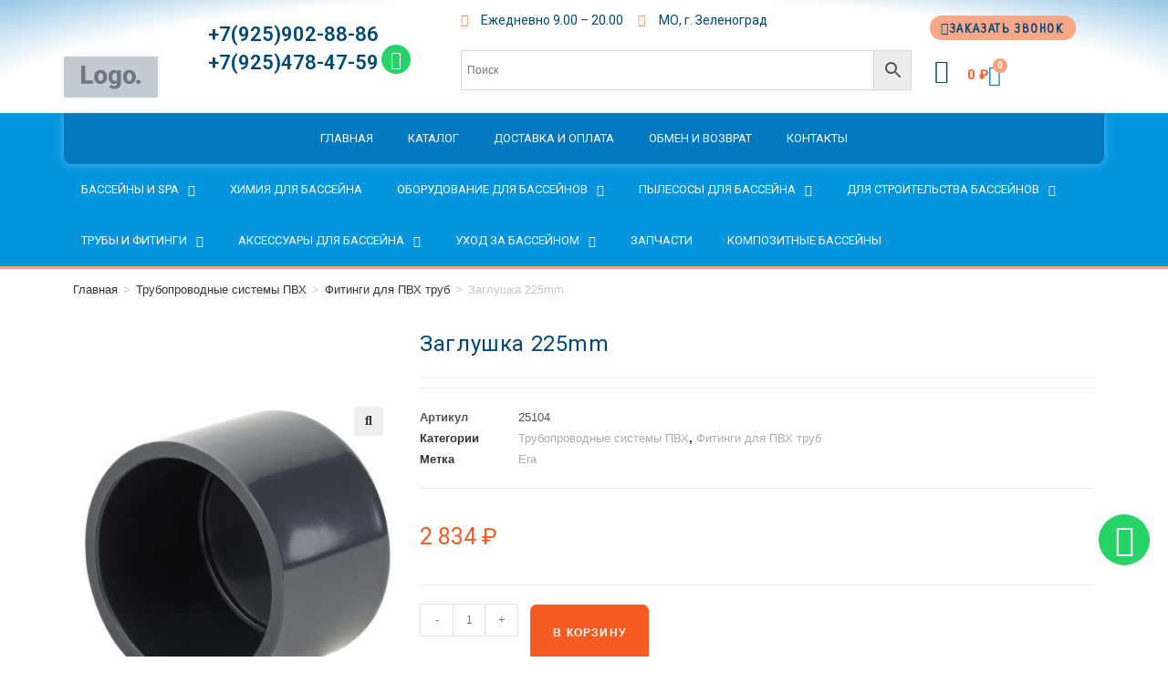

--- FILE ---
content_type: text/html; charset=UTF-8
request_url: https://acbass.ru/product/zaglushka-225mm/
body_size: 41601
content:
<!DOCTYPE html>
<html class="html" lang="ru-RU">
<head>
<meta charset="UTF-8">
<link rel="profile" href="https://gmpg.org/xfn/11">
<meta name='robots' content='index, follow, max-image-preview:large, max-snippet:-1, max-video-preview:-1' />
<style>img:is([sizes="auto" i], [sizes^="auto," i]) { contain-intrinsic-size: 3000px 1500px }</style>
<meta name="viewport" content="width=device-width, initial-scale=1">
<!-- This site is optimized with the Yoast SEO plugin v25.4 - https://yoast.com/wordpress/plugins/seo/ -->
<style type='text/css'></style><title>Заглушка 225mm - Академия Бассейнов</title>
<link rel="canonical" href="https://acbass.ru/product/zaglushka-225mm/" />
<meta property="og:locale" content="ru_RU" />
<meta property="og:type" content="article" />
<meta property="og:title" content="Заглушка 225mm - Академия Бассейнов" />
<meta property="og:description" content="Клеевая заглушка ПВХ Era из непластифицированного поливинилхлорида PVC-U. Производство Китай. Изделия из ПВХ подходят для транспортировки жидкостей с максимальной температурой до 60°C. При увеличении температуры рабочей жидкости предельное давление снижается. Цена указана за одну единицу. Цвет: серый" />
<meta property="og:url" content="https://acbass.ru/product/zaglushka-225mm/" />
<meta property="og:site_name" content="Академия Бассейнов" />
<meta property="article:modified_time" content="2025-05-30T05:15:34+00:00" />
<meta property="og:image" content="https://acbass.ru/wp-content/uploads/2022/06/file_147_9_2.jpg" />
<meta property="og:image:width" content="1200" />
<meta property="og:image:height" content="1200" />
<meta property="og:image:type" content="image/jpeg" />
<meta name="twitter:card" content="summary_large_image" />
<script type="application/ld+json" class="yoast-schema-graph">{"@context":"https://schema.org","@graph":[{"@type":"WebPage","@id":"https://acbass.ru/product/zaglushka-225mm/","url":"https://acbass.ru/product/zaglushka-225mm/","name":"Заглушка 225mm - Академия Бассейнов","isPartOf":{"@id":"https://acbass.ru/#website"},"primaryImageOfPage":{"@id":"https://acbass.ru/product/zaglushka-225mm/#primaryimage"},"image":{"@id":"https://acbass.ru/product/zaglushka-225mm/#primaryimage"},"thumbnailUrl":"https://acbass.ru/wp-content/uploads/2022/06/file_147_9_2.jpg","datePublished":"2022-06-28T03:16:40+00:00","dateModified":"2025-05-30T05:15:34+00:00","breadcrumb":{"@id":"https://acbass.ru/product/zaglushka-225mm/#breadcrumb"},"inLanguage":"ru-RU","potentialAction":[{"@type":"ReadAction","target":["https://acbass.ru/product/zaglushka-225mm/"]}]},{"@type":"ImageObject","inLanguage":"ru-RU","@id":"https://acbass.ru/product/zaglushka-225mm/#primaryimage","url":"https://acbass.ru/wp-content/uploads/2022/06/file_147_9_2.jpg","contentUrl":"https://acbass.ru/wp-content/uploads/2022/06/file_147_9_2.jpg","width":1200,"height":1200},{"@type":"BreadcrumbList","@id":"https://acbass.ru/product/zaglushka-225mm/#breadcrumb","itemListElement":[{"@type":"ListItem","position":1,"name":"Главная","item":"https://acbass.ru/"},{"@type":"ListItem","position":2,"name":"Магазин","item":"https://acbass.ru/shop/"},{"@type":"ListItem","position":3,"name":"Заглушка 225mm"}]},{"@type":"WebSite","@id":"https://acbass.ru/#website","url":"https://acbass.ru/","name":"Академия Бассейнов","description":"Интернет-магазин бассейнов и сопутствующего оборудования. Строительство бассейнов из бетона","publisher":{"@id":"https://acbass.ru/#organization"},"potentialAction":[{"@type":"SearchAction","target":{"@type":"EntryPoint","urlTemplate":"https://acbass.ru/?s={search_term_string}"},"query-input":{"@type":"PropertyValueSpecification","valueRequired":true,"valueName":"search_term_string"}}],"inLanguage":"ru-RU"},{"@type":"Organization","@id":"https://acbass.ru/#organization","name":"Академия бассейнов","url":"https://acbass.ru/","logo":{"@type":"ImageObject","inLanguage":"ru-RU","@id":"https://acbass.ru/#/schema/logo/image/","url":"https://acbass.ru/wp-content/uploads/2020/04/logo-acbass1.png","contentUrl":"https://acbass.ru/wp-content/uploads/2020/04/logo-acbass1.png","width":1814,"height":2136,"caption":"Академия бассейнов"},"image":{"@id":"https://acbass.ru/#/schema/logo/image/"},"sameAs":["https://www.instagram.com/acbass.ru/?hl=ru"]}]}</script>
<!-- / Yoast SEO plugin. -->
<link rel='dns-prefetch' href='//fonts.googleapis.com' />
<link rel="alternate" type="application/rss+xml" title="Академия Бассейнов &raquo; Лента" href="https://acbass.ru/feed/" />
<link rel="alternate" type="application/rss+xml" title="Академия Бассейнов &raquo; Лента комментариев" href="https://acbass.ru/comments/feed/" />
<!-- <link rel='stylesheet' id='wp-block-library-css' href='https://acbass.ru/wp-includes/css/dist/block-library/style.min.css' media='all' /> -->
<link rel="stylesheet" type="text/css" href="//acbass.ru/wp-content/cache/wpfc-minified/1n1h7f5l/a3pn6.css" media="all"/>
<style id='wp-block-library-theme-inline-css'>
.wp-block-audio :where(figcaption){color:#555;font-size:13px;text-align:center}.is-dark-theme .wp-block-audio :where(figcaption){color:#ffffffa6}.wp-block-audio{margin:0 0 1em}.wp-block-code{border:1px solid #ccc;border-radius:4px;font-family:Menlo,Consolas,monaco,monospace;padding:.8em 1em}.wp-block-embed :where(figcaption){color:#555;font-size:13px;text-align:center}.is-dark-theme .wp-block-embed :where(figcaption){color:#ffffffa6}.wp-block-embed{margin:0 0 1em}.blocks-gallery-caption{color:#555;font-size:13px;text-align:center}.is-dark-theme .blocks-gallery-caption{color:#ffffffa6}:root :where(.wp-block-image figcaption){color:#555;font-size:13px;text-align:center}.is-dark-theme :root :where(.wp-block-image figcaption){color:#ffffffa6}.wp-block-image{margin:0 0 1em}.wp-block-pullquote{border-bottom:4px solid;border-top:4px solid;color:currentColor;margin-bottom:1.75em}.wp-block-pullquote cite,.wp-block-pullquote footer,.wp-block-pullquote__citation{color:currentColor;font-size:.8125em;font-style:normal;text-transform:uppercase}.wp-block-quote{border-left:.25em solid;margin:0 0 1.75em;padding-left:1em}.wp-block-quote cite,.wp-block-quote footer{color:currentColor;font-size:.8125em;font-style:normal;position:relative}.wp-block-quote:where(.has-text-align-right){border-left:none;border-right:.25em solid;padding-left:0;padding-right:1em}.wp-block-quote:where(.has-text-align-center){border:none;padding-left:0}.wp-block-quote.is-large,.wp-block-quote.is-style-large,.wp-block-quote:where(.is-style-plain){border:none}.wp-block-search .wp-block-search__label{font-weight:700}.wp-block-search__button{border:1px solid #ccc;padding:.375em .625em}:where(.wp-block-group.has-background){padding:1.25em 2.375em}.wp-block-separator.has-css-opacity{opacity:.4}.wp-block-separator{border:none;border-bottom:2px solid;margin-left:auto;margin-right:auto}.wp-block-separator.has-alpha-channel-opacity{opacity:1}.wp-block-separator:not(.is-style-wide):not(.is-style-dots){width:100px}.wp-block-separator.has-background:not(.is-style-dots){border-bottom:none;height:1px}.wp-block-separator.has-background:not(.is-style-wide):not(.is-style-dots){height:2px}.wp-block-table{margin:0 0 1em}.wp-block-table td,.wp-block-table th{word-break:normal}.wp-block-table :where(figcaption){color:#555;font-size:13px;text-align:center}.is-dark-theme .wp-block-table :where(figcaption){color:#ffffffa6}.wp-block-video :where(figcaption){color:#555;font-size:13px;text-align:center}.is-dark-theme .wp-block-video :where(figcaption){color:#ffffffa6}.wp-block-video{margin:0 0 1em}:root :where(.wp-block-template-part.has-background){margin-bottom:0;margin-top:0;padding:1.25em 2.375em}
</style>
<style id='classic-theme-styles-inline-css'>
/*! This file is auto-generated */
.wp-block-button__link{color:#fff;background-color:#32373c;border-radius:9999px;box-shadow:none;text-decoration:none;padding:calc(.667em + 2px) calc(1.333em + 2px);font-size:1.125em}.wp-block-file__button{background:#32373c;color:#fff;text-decoration:none}
</style>
<style id='global-styles-inline-css'>
:root{--wp--preset--aspect-ratio--square: 1;--wp--preset--aspect-ratio--4-3: 4/3;--wp--preset--aspect-ratio--3-4: 3/4;--wp--preset--aspect-ratio--3-2: 3/2;--wp--preset--aspect-ratio--2-3: 2/3;--wp--preset--aspect-ratio--16-9: 16/9;--wp--preset--aspect-ratio--9-16: 9/16;--wp--preset--color--black: #000000;--wp--preset--color--cyan-bluish-gray: #abb8c3;--wp--preset--color--white: #ffffff;--wp--preset--color--pale-pink: #f78da7;--wp--preset--color--vivid-red: #cf2e2e;--wp--preset--color--luminous-vivid-orange: #ff6900;--wp--preset--color--luminous-vivid-amber: #fcb900;--wp--preset--color--light-green-cyan: #7bdcb5;--wp--preset--color--vivid-green-cyan: #00d084;--wp--preset--color--pale-cyan-blue: #8ed1fc;--wp--preset--color--vivid-cyan-blue: #0693e3;--wp--preset--color--vivid-purple: #9b51e0;--wp--preset--gradient--vivid-cyan-blue-to-vivid-purple: linear-gradient(135deg,rgba(6,147,227,1) 0%,rgb(155,81,224) 100%);--wp--preset--gradient--light-green-cyan-to-vivid-green-cyan: linear-gradient(135deg,rgb(122,220,180) 0%,rgb(0,208,130) 100%);--wp--preset--gradient--luminous-vivid-amber-to-luminous-vivid-orange: linear-gradient(135deg,rgba(252,185,0,1) 0%,rgba(255,105,0,1) 100%);--wp--preset--gradient--luminous-vivid-orange-to-vivid-red: linear-gradient(135deg,rgba(255,105,0,1) 0%,rgb(207,46,46) 100%);--wp--preset--gradient--very-light-gray-to-cyan-bluish-gray: linear-gradient(135deg,rgb(238,238,238) 0%,rgb(169,184,195) 100%);--wp--preset--gradient--cool-to-warm-spectrum: linear-gradient(135deg,rgb(74,234,220) 0%,rgb(151,120,209) 20%,rgb(207,42,186) 40%,rgb(238,44,130) 60%,rgb(251,105,98) 80%,rgb(254,248,76) 100%);--wp--preset--gradient--blush-light-purple: linear-gradient(135deg,rgb(255,206,236) 0%,rgb(152,150,240) 100%);--wp--preset--gradient--blush-bordeaux: linear-gradient(135deg,rgb(254,205,165) 0%,rgb(254,45,45) 50%,rgb(107,0,62) 100%);--wp--preset--gradient--luminous-dusk: linear-gradient(135deg,rgb(255,203,112) 0%,rgb(199,81,192) 50%,rgb(65,88,208) 100%);--wp--preset--gradient--pale-ocean: linear-gradient(135deg,rgb(255,245,203) 0%,rgb(182,227,212) 50%,rgb(51,167,181) 100%);--wp--preset--gradient--electric-grass: linear-gradient(135deg,rgb(202,248,128) 0%,rgb(113,206,126) 100%);--wp--preset--gradient--midnight: linear-gradient(135deg,rgb(2,3,129) 0%,rgb(40,116,252) 100%);--wp--preset--font-size--small: 13px;--wp--preset--font-size--medium: 20px;--wp--preset--font-size--large: 36px;--wp--preset--font-size--x-large: 42px;--wp--preset--spacing--20: 0.44rem;--wp--preset--spacing--30: 0.67rem;--wp--preset--spacing--40: 1rem;--wp--preset--spacing--50: 1.5rem;--wp--preset--spacing--60: 2.25rem;--wp--preset--spacing--70: 3.38rem;--wp--preset--spacing--80: 5.06rem;--wp--preset--shadow--natural: 6px 6px 9px rgba(0, 0, 0, 0.2);--wp--preset--shadow--deep: 12px 12px 50px rgba(0, 0, 0, 0.4);--wp--preset--shadow--sharp: 6px 6px 0px rgba(0, 0, 0, 0.2);--wp--preset--shadow--outlined: 6px 6px 0px -3px rgba(255, 255, 255, 1), 6px 6px rgba(0, 0, 0, 1);--wp--preset--shadow--crisp: 6px 6px 0px rgba(0, 0, 0, 1);}:where(.is-layout-flex){gap: 0.5em;}:where(.is-layout-grid){gap: 0.5em;}body .is-layout-flex{display: flex;}.is-layout-flex{flex-wrap: wrap;align-items: center;}.is-layout-flex > :is(*, div){margin: 0;}body .is-layout-grid{display: grid;}.is-layout-grid > :is(*, div){margin: 0;}:where(.wp-block-columns.is-layout-flex){gap: 2em;}:where(.wp-block-columns.is-layout-grid){gap: 2em;}:where(.wp-block-post-template.is-layout-flex){gap: 1.25em;}:where(.wp-block-post-template.is-layout-grid){gap: 1.25em;}.has-black-color{color: var(--wp--preset--color--black) !important;}.has-cyan-bluish-gray-color{color: var(--wp--preset--color--cyan-bluish-gray) !important;}.has-white-color{color: var(--wp--preset--color--white) !important;}.has-pale-pink-color{color: var(--wp--preset--color--pale-pink) !important;}.has-vivid-red-color{color: var(--wp--preset--color--vivid-red) !important;}.has-luminous-vivid-orange-color{color: var(--wp--preset--color--luminous-vivid-orange) !important;}.has-luminous-vivid-amber-color{color: var(--wp--preset--color--luminous-vivid-amber) !important;}.has-light-green-cyan-color{color: var(--wp--preset--color--light-green-cyan) !important;}.has-vivid-green-cyan-color{color: var(--wp--preset--color--vivid-green-cyan) !important;}.has-pale-cyan-blue-color{color: var(--wp--preset--color--pale-cyan-blue) !important;}.has-vivid-cyan-blue-color{color: var(--wp--preset--color--vivid-cyan-blue) !important;}.has-vivid-purple-color{color: var(--wp--preset--color--vivid-purple) !important;}.has-black-background-color{background-color: var(--wp--preset--color--black) !important;}.has-cyan-bluish-gray-background-color{background-color: var(--wp--preset--color--cyan-bluish-gray) !important;}.has-white-background-color{background-color: var(--wp--preset--color--white) !important;}.has-pale-pink-background-color{background-color: var(--wp--preset--color--pale-pink) !important;}.has-vivid-red-background-color{background-color: var(--wp--preset--color--vivid-red) !important;}.has-luminous-vivid-orange-background-color{background-color: var(--wp--preset--color--luminous-vivid-orange) !important;}.has-luminous-vivid-amber-background-color{background-color: var(--wp--preset--color--luminous-vivid-amber) !important;}.has-light-green-cyan-background-color{background-color: var(--wp--preset--color--light-green-cyan) !important;}.has-vivid-green-cyan-background-color{background-color: var(--wp--preset--color--vivid-green-cyan) !important;}.has-pale-cyan-blue-background-color{background-color: var(--wp--preset--color--pale-cyan-blue) !important;}.has-vivid-cyan-blue-background-color{background-color: var(--wp--preset--color--vivid-cyan-blue) !important;}.has-vivid-purple-background-color{background-color: var(--wp--preset--color--vivid-purple) !important;}.has-black-border-color{border-color: var(--wp--preset--color--black) !important;}.has-cyan-bluish-gray-border-color{border-color: var(--wp--preset--color--cyan-bluish-gray) !important;}.has-white-border-color{border-color: var(--wp--preset--color--white) !important;}.has-pale-pink-border-color{border-color: var(--wp--preset--color--pale-pink) !important;}.has-vivid-red-border-color{border-color: var(--wp--preset--color--vivid-red) !important;}.has-luminous-vivid-orange-border-color{border-color: var(--wp--preset--color--luminous-vivid-orange) !important;}.has-luminous-vivid-amber-border-color{border-color: var(--wp--preset--color--luminous-vivid-amber) !important;}.has-light-green-cyan-border-color{border-color: var(--wp--preset--color--light-green-cyan) !important;}.has-vivid-green-cyan-border-color{border-color: var(--wp--preset--color--vivid-green-cyan) !important;}.has-pale-cyan-blue-border-color{border-color: var(--wp--preset--color--pale-cyan-blue) !important;}.has-vivid-cyan-blue-border-color{border-color: var(--wp--preset--color--vivid-cyan-blue) !important;}.has-vivid-purple-border-color{border-color: var(--wp--preset--color--vivid-purple) !important;}.has-vivid-cyan-blue-to-vivid-purple-gradient-background{background: var(--wp--preset--gradient--vivid-cyan-blue-to-vivid-purple) !important;}.has-light-green-cyan-to-vivid-green-cyan-gradient-background{background: var(--wp--preset--gradient--light-green-cyan-to-vivid-green-cyan) !important;}.has-luminous-vivid-amber-to-luminous-vivid-orange-gradient-background{background: var(--wp--preset--gradient--luminous-vivid-amber-to-luminous-vivid-orange) !important;}.has-luminous-vivid-orange-to-vivid-red-gradient-background{background: var(--wp--preset--gradient--luminous-vivid-orange-to-vivid-red) !important;}.has-very-light-gray-to-cyan-bluish-gray-gradient-background{background: var(--wp--preset--gradient--very-light-gray-to-cyan-bluish-gray) !important;}.has-cool-to-warm-spectrum-gradient-background{background: var(--wp--preset--gradient--cool-to-warm-spectrum) !important;}.has-blush-light-purple-gradient-background{background: var(--wp--preset--gradient--blush-light-purple) !important;}.has-blush-bordeaux-gradient-background{background: var(--wp--preset--gradient--blush-bordeaux) !important;}.has-luminous-dusk-gradient-background{background: var(--wp--preset--gradient--luminous-dusk) !important;}.has-pale-ocean-gradient-background{background: var(--wp--preset--gradient--pale-ocean) !important;}.has-electric-grass-gradient-background{background: var(--wp--preset--gradient--electric-grass) !important;}.has-midnight-gradient-background{background: var(--wp--preset--gradient--midnight) !important;}.has-small-font-size{font-size: var(--wp--preset--font-size--small) !important;}.has-medium-font-size{font-size: var(--wp--preset--font-size--medium) !important;}.has-large-font-size{font-size: var(--wp--preset--font-size--large) !important;}.has-x-large-font-size{font-size: var(--wp--preset--font-size--x-large) !important;}
:where(.wp-block-post-template.is-layout-flex){gap: 1.25em;}:where(.wp-block-post-template.is-layout-grid){gap: 1.25em;}
:where(.wp-block-columns.is-layout-flex){gap: 2em;}:where(.wp-block-columns.is-layout-grid){gap: 2em;}
:root :where(.wp-block-pullquote){font-size: 1.5em;line-height: 1.6;}
</style>
<!-- <link rel='stylesheet' id='photoswipe-css' href='https://acbass.ru/wp-content/plugins/woocommerce/assets/css/photoswipe/photoswipe.min.css' media='all' /> -->
<!-- <link rel='stylesheet' id='photoswipe-default-skin-css' href='https://acbass.ru/wp-content/plugins/woocommerce/assets/css/photoswipe/default-skin/default-skin.min.css' media='all' /> -->
<link rel="stylesheet" type="text/css" href="//acbass.ru/wp-content/cache/wpfc-minified/8lgfrpso/a3pn6.css" media="all"/>
<style id='woocommerce-inline-inline-css'>
.woocommerce form .form-row .required { visibility: visible; }
</style>
<!-- <link rel='stylesheet' id='aws-style-css' href='https://acbass.ru/wp-content/plugins/advanced-woo-search/assets/css/common.min.css' media='all' /> -->
<!-- <link rel='stylesheet' id='brands-styles-css' href='https://acbass.ru/wp-content/cache/wmac/css/wmac_single_48d56016b20f151be4f24ba6d0eb1be4.css' media='all' /> -->
<!-- <link rel='stylesheet' id='oceanwp-woo-mini-cart-css' href='https://acbass.ru/wp-content/themes/oceanwp/assets/css/woo/woo-mini-cart.min.css' media='all' /> -->
<!-- <link rel='stylesheet' id='font-awesome-css' href='https://acbass.ru/wp-content/themes/oceanwp/assets/fonts/fontawesome/css/all.min.css' media='all' /> -->
<!-- <link rel='stylesheet' id='simple-line-icons-css' href='https://acbass.ru/wp-content/themes/oceanwp/assets/css/third/simple-line-icons.min.css' media='all' /> -->
<!-- <link rel='stylesheet' id='oceanwp-style-css' href='https://acbass.ru/wp-content/themes/oceanwp/assets/css/style.min.css' media='all' /> -->
<link rel="stylesheet" type="text/css" href="//acbass.ru/wp-content/cache/wpfc-minified/2ahdowc9/a3pn6.css" media="all"/>
<link rel='stylesheet' id='oceanwp-google-font-rubik-css' href='//fonts.googleapis.com/css?family=Rubik%3A100%2C200%2C300%2C400%2C500%2C600%2C700%2C800%2C900%2C100i%2C200i%2C300i%2C400i%2C500i%2C600i%2C700i%2C800i%2C900i&#038;subset=latin&#038;display=swap&#038;ver=6.8.1' media='all' />
<!-- <link rel='stylesheet' id='elementor-frontend-css' href='https://acbass.ru/wp-content/plugins/elementor/assets/css/frontend.min.css' media='all' /> -->
<!-- <link rel='stylesheet' id='widget-image-css' href='https://acbass.ru/wp-content/plugins/elementor/assets/css/widget-image.min.css' media='all' /> -->
<!-- <link rel='stylesheet' id='widget-heading-css' href='https://acbass.ru/wp-content/plugins/elementor/assets/css/widget-heading.min.css' media='all' /> -->
<!-- <link rel='stylesheet' id='e-animation-grow-css' href='https://acbass.ru/wp-content/plugins/elementor/assets/lib/animations/styles/e-animation-grow.min.css' media='all' /> -->
<!-- <link rel='stylesheet' id='widget-social-icons-css' href='https://acbass.ru/wp-content/plugins/elementor/assets/css/widget-social-icons.min.css' media='all' /> -->
<!-- <link rel='stylesheet' id='e-apple-webkit-css' href='https://acbass.ru/wp-content/plugins/elementor/assets/css/conditionals/apple-webkit.min.css' media='all' /> -->
<!-- <link rel='stylesheet' id='widget-icon-list-css' href='https://acbass.ru/wp-content/plugins/elementor/assets/css/widget-icon-list.min.css' media='all' /> -->
<!-- <link rel='stylesheet' id='e-animation-buzz-css' href='https://acbass.ru/wp-content/plugins/elementor/assets/lib/animations/styles/e-animation-buzz.min.css' media='all' /> -->
<!-- <link rel='stylesheet' id='widget-woocommerce-menu-cart-css' href='https://acbass.ru/wp-content/plugins/elementor-pro/assets/css/widget-woocommerce-menu-cart.min.css' media='all' /> -->
<!-- <link rel='stylesheet' id='widget-nav-menu-css' href='https://acbass.ru/wp-content/plugins/elementor-pro/assets/css/widget-nav-menu.min.css' media='all' /> -->
<!-- <link rel='stylesheet' id='e-shapes-css' href='https://acbass.ru/wp-content/plugins/elementor/assets/css/conditionals/shapes.min.css' media='all' /> -->
<!-- <link rel='stylesheet' id='widget-search-form-css' href='https://acbass.ru/wp-content/plugins/elementor-pro/assets/css/widget-search-form.min.css' media='all' /> -->
<!-- <link rel='stylesheet' id='elementor-icons-shared-0-css' href='https://acbass.ru/wp-content/plugins/elementor/assets/lib/font-awesome/css/fontawesome.min.css' media='all' /> -->
<!-- <link rel='stylesheet' id='elementor-icons-fa-solid-css' href='https://acbass.ru/wp-content/plugins/elementor/assets/lib/font-awesome/css/solid.min.css' media='all' /> -->
<!-- <link rel='stylesheet' id='e-sticky-css' href='https://acbass.ru/wp-content/plugins/elementor-pro/assets/css/modules/sticky.min.css' media='all' /> -->
<!-- <link rel='stylesheet' id='widget-icon-box-css' href='https://acbass.ru/wp-content/plugins/elementor/assets/css/widget-icon-box.min.css' media='all' /> -->
<!-- <link rel='stylesheet' id='widget-woocommerce-product-images-css' href='https://acbass.ru/wp-content/plugins/elementor-pro/assets/css/widget-woocommerce-product-images.min.css' media='all' /> -->
<!-- <link rel='stylesheet' id='widget-woocommerce-product-meta-css' href='https://acbass.ru/wp-content/plugins/elementor-pro/assets/css/widget-woocommerce-product-meta.min.css' media='all' /> -->
<!-- <link rel='stylesheet' id='widget-woocommerce-product-price-css' href='https://acbass.ru/wp-content/plugins/elementor-pro/assets/css/widget-woocommerce-product-price.min.css' media='all' /> -->
<!-- <link rel='stylesheet' id='widget-woocommerce-product-add-to-cart-css' href='https://acbass.ru/wp-content/plugins/elementor-pro/assets/css/widget-woocommerce-product-add-to-cart.min.css' media='all' /> -->
<!-- <link rel='stylesheet' id='widget-woocommerce-product-data-tabs-css' href='https://acbass.ru/wp-content/plugins/elementor-pro/assets/css/widget-woocommerce-product-data-tabs.min.css' media='all' /> -->
<!-- <link rel='stylesheet' id='widget-divider-css' href='https://acbass.ru/wp-content/plugins/elementor/assets/css/widget-divider.min.css' media='all' /> -->
<!-- <link rel='stylesheet' id='widget-woocommerce-products-css' href='https://acbass.ru/wp-content/plugins/elementor-pro/assets/css/widget-woocommerce-products.min.css' media='all' /> -->
<!-- <link rel='stylesheet' id='widget-form-css' href='https://acbass.ru/wp-content/plugins/elementor-pro/assets/css/widget-form.min.css' media='all' /> -->
<!-- <link rel='stylesheet' id='e-popup-css' href='https://acbass.ru/wp-content/plugins/elementor-pro/assets/css/conditionals/popup.min.css' media='all' /> -->
<!-- <link rel='stylesheet' id='elementor-icons-css' href='https://acbass.ru/wp-content/plugins/elementor/assets/lib/eicons/css/elementor-icons.min.css' media='all' /> -->
<!-- <link rel='stylesheet' id='elementor-post-25659-css' href='https://acbass.ru/wp-content/cache/wmac/css/wmac_single_bed6e071ddbc8c7ade3b249fbda805e0.css' media='all' /> -->
<!-- <link rel='stylesheet' id='font-awesome-5-all-css' href='https://acbass.ru/wp-content/plugins/elementor/assets/lib/font-awesome/css/all.min.css' media='all' /> -->
<!-- <link rel='stylesheet' id='font-awesome-4-shim-css' href='https://acbass.ru/wp-content/plugins/elementor/assets/lib/font-awesome/css/v4-shims.min.css' media='all' /> -->
<!-- <link rel='stylesheet' id='elementor-post-50208-css' href='https://acbass.ru/wp-content/cache/wmac/css/wmac_single_a0026dff481e490ecfb7f29b516b7d88.css' media='all' /> -->
<!-- <link rel='stylesheet' id='elementor-post-50283-css' href='https://acbass.ru/wp-content/cache/wmac/css/wmac_single_09b1c3ccfb33decb48a113d12afeca18.css' media='all' /> -->
<!-- <link rel='stylesheet' id='elementor-post-50400-css' href='https://acbass.ru/wp-content/cache/wmac/css/wmac_single_14ef162fa6f4fc7a7b498dac1102f4d9.css' media='all' /> -->
<!-- <link rel='stylesheet' id='elementor-post-60783-css' href='https://acbass.ru/wp-content/cache/wmac/css/wmac_single_738116d1347364de3f06409da57d4073.css' media='all' /> -->
<!-- <link rel='stylesheet' id='elementor-post-50344-css' href='https://acbass.ru/wp-content/cache/wmac/css/wmac_single_3b407219b9e8eeb961a5d4919adc5b3e.css' media='all' /> -->
<!-- <link rel='stylesheet' id='oceanwp-woocommerce-css' href='https://acbass.ru/wp-content/themes/oceanwp/assets/css/woo/woocommerce.min.css' media='all' /> -->
<!-- <link rel='stylesheet' id='oceanwp-woo-star-font-css' href='https://acbass.ru/wp-content/themes/oceanwp/assets/css/woo/woo-star-font.min.css' media='all' /> -->
<!-- <link rel='stylesheet' id='oceanwp-woo-quick-view-css' href='https://acbass.ru/wp-content/themes/oceanwp/assets/css/woo/woo-quick-view.min.css' media='all' /> -->
<!-- <link rel='stylesheet' id='oceanwp-woo-floating-bar-css' href='https://acbass.ru/wp-content/themes/oceanwp/assets/css/woo/woo-floating-bar.min.css' media='all' /> -->
<link rel="stylesheet" type="text/css" href="//acbass.ru/wp-content/cache/wpfc-minified/g0bxmlbk/a3pn6.css" media="all"/>
<link rel='stylesheet' id='google-fonts-1-css' href='https://fonts.googleapis.com/css?family=Roboto%3A100%2C100italic%2C200%2C200italic%2C300%2C300italic%2C400%2C400italic%2C500%2C500italic%2C600%2C600italic%2C700%2C700italic%2C800%2C800italic%2C900%2C900italic%7CRoboto+Slab%3A100%2C100italic%2C200%2C200italic%2C300%2C300italic%2C400%2C400italic%2C500%2C500italic%2C600%2C600italic%2C700%2C700italic%2C800%2C800italic%2C900%2C900italic%7CNeucha%3A100%2C100italic%2C200%2C200italic%2C300%2C300italic%2C400%2C400italic%2C500%2C500italic%2C600%2C600italic%2C700%2C700italic%2C800%2C800italic%2C900%2C900italic%7CRubik%3A100%2C100italic%2C200%2C200italic%2C300%2C300italic%2C400%2C400italic%2C500%2C500italic%2C600%2C600italic%2C700%2C700italic%2C800%2C800italic%2C900%2C900italic%7CPacifico%3A100%2C100italic%2C200%2C200italic%2C300%2C300italic%2C400%2C400italic%2C500%2C500italic%2C600%2C600italic%2C700%2C700italic%2C800%2C800italic%2C900%2C900italic&#038;display=auto&#038;subset=cyrillic&#038;ver=6.8.1' media='all' />
<!-- <link rel='stylesheet' id='elementor-icons-fa-brands-css' href='https://acbass.ru/wp-content/plugins/elementor/assets/lib/font-awesome/css/brands.min.css' media='all' /> -->
<!-- <link rel='stylesheet' id='elementor-icons-fa-regular-css' href='https://acbass.ru/wp-content/plugins/elementor/assets/lib/font-awesome/css/regular.min.css' media='all' /> -->
<link rel="preconnect" href="https://fonts.gstatic.com/" crossorigin><script type="text/template" id="tmpl-variation-template">
<div class="woocommerce-variation-description">{{{ data.variation.variation_description }}}</div>
<div class="woocommerce-variation-price">{{{ data.variation.price_html }}}</div>
<div class="woocommerce-variation-availability">{{{ data.variation.availability_html }}}</div>
</script>
<script type="text/template" id="tmpl-unavailable-variation-template">
<p role="alert">Этот товар недоступен. Пожалуйста, выберите другую комбинацию.</p>
</script>
<script src='//acbass.ru/wp-content/cache/wpfc-minified/eh9da9fu/a3pn6.js' type="text/javascript"></script>
<!-- <script src="https://acbass.ru/wp-includes/js/jquery/jquery.min.js?ver=3.7.1" id="jquery-core-js"></script> -->
<!-- <script src="https://acbass.ru/wp-includes/js/jquery/jquery-migrate.min.js?ver=3.4.1" id="jquery-migrate-js"></script> -->
<!-- <script src="https://acbass.ru/wp-content/plugins/woocommerce/assets/js/jquery-blockui/jquery.blockUI.min.js?ver=2.7.0-wc.9.8.5" id="jquery-blockui-js" defer data-wp-strategy="defer"></script> -->
<script id="wc-add-to-cart-js-extra">
var wc_add_to_cart_params = {"ajax_url":"\/wp-admin\/admin-ajax.php","wc_ajax_url":"\/?wc-ajax=%%endpoint%%","i18n_view_cart":"\u041f\u0440\u043e\u0441\u043c\u043e\u0442\u0440 \u043a\u043e\u0440\u0437\u0438\u043d\u044b","cart_url":"https:\/\/acbass.ru\/cart\/","is_cart":"","cart_redirect_after_add":"no"};
</script>
<script src='//acbass.ru/wp-content/cache/wpfc-minified/mabunjxg/a3pn6.js' type="text/javascript"></script>
<!-- <script src="https://acbass.ru/wp-content/plugins/woocommerce/assets/js/frontend/add-to-cart.min.js?ver=9.8.5" id="wc-add-to-cart-js" defer data-wp-strategy="defer"></script> -->
<!-- <script src="https://acbass.ru/wp-content/plugins/woocommerce/assets/js/zoom/jquery.zoom.min.js?ver=1.7.21-wc.9.8.5" id="zoom-js" defer data-wp-strategy="defer"></script> -->
<!-- <script src="https://acbass.ru/wp-content/plugins/woocommerce/assets/js/flexslider/jquery.flexslider.min.js?ver=2.7.2-wc.9.8.5" id="flexslider-js" defer data-wp-strategy="defer"></script> -->
<!-- <script src="https://acbass.ru/wp-content/plugins/woocommerce/assets/js/photoswipe/photoswipe.min.js?ver=4.1.1-wc.9.8.5" id="photoswipe-js" defer data-wp-strategy="defer"></script> -->
<!-- <script src="https://acbass.ru/wp-content/plugins/woocommerce/assets/js/photoswipe/photoswipe-ui-default.min.js?ver=4.1.1-wc.9.8.5" id="photoswipe-ui-default-js" defer data-wp-strategy="defer"></script> -->
<script id="wc-single-product-js-extra">
var wc_single_product_params = {"i18n_required_rating_text":"\u041f\u043e\u0436\u0430\u043b\u0443\u0439\u0441\u0442\u0430, \u043f\u043e\u0441\u0442\u0430\u0432\u044c\u0442\u0435 \u043e\u0446\u0435\u043d\u043a\u0443","i18n_rating_options":["1 \u0438\u0437 5 \u0437\u0432\u0451\u0437\u0434","2 \u0438\u0437 5 \u0437\u0432\u0451\u0437\u0434","3 \u0438\u0437 5 \u0437\u0432\u0451\u0437\u0434","4 \u0438\u0437 5 \u0437\u0432\u0451\u0437\u0434","5 \u0438\u0437 5 \u0437\u0432\u0451\u0437\u0434"],"i18n_product_gallery_trigger_text":"\u041f\u0440\u043e\u0441\u043c\u043e\u0442\u0440 \u0433\u0430\u043b\u0435\u0440\u0435\u0438 \u0438\u0437\u043e\u0431\u0440\u0430\u0436\u0435\u043d\u0438\u0439 \u0432 \u043f\u043e\u043b\u043d\u043e\u044d\u043a\u0440\u0430\u043d\u043d\u043e\u043c \u0440\u0435\u0436\u0438\u043c\u0435","review_rating_required":"yes","flexslider":{"rtl":false,"animation":"slide","smoothHeight":true,"directionNav":false,"controlNav":"thumbnails","slideshow":false,"animationSpeed":500,"animationLoop":false,"allowOneSlide":false},"zoom_enabled":"1","zoom_options":[],"photoswipe_enabled":"1","photoswipe_options":{"shareEl":false,"closeOnScroll":false,"history":false,"hideAnimationDuration":0,"showAnimationDuration":0},"flexslider_enabled":"1"};
</script>
<script src='//acbass.ru/wp-content/cache/wpfc-minified/q9rd54vn/a3pn6.js' type="text/javascript"></script>
<!-- <script src="https://acbass.ru/wp-content/plugins/woocommerce/assets/js/frontend/single-product.min.js?ver=9.8.5" id="wc-single-product-js" defer data-wp-strategy="defer"></script> -->
<!-- <script src="https://acbass.ru/wp-content/plugins/woocommerce/assets/js/js-cookie/js.cookie.min.js?ver=2.1.4-wc.9.8.5" id="js-cookie-js" defer data-wp-strategy="defer"></script> -->
<script id="woocommerce-js-extra">
var woocommerce_params = {"ajax_url":"\/wp-admin\/admin-ajax.php","wc_ajax_url":"\/?wc-ajax=%%endpoint%%","i18n_password_show":"\u041f\u043e\u043a\u0430\u0437\u0430\u0442\u044c \u043f\u0430\u0440\u043e\u043b\u044c","i18n_password_hide":"\u0421\u043a\u0440\u044b\u0442\u044c \u043f\u0430\u0440\u043e\u043b\u044c"};
</script>
<script src='//acbass.ru/wp-content/cache/wpfc-minified/l0ekolx1/a3pn6.js' type="text/javascript"></script>
<!-- <script src="https://acbass.ru/wp-content/plugins/woocommerce/assets/js/frontend/woocommerce.min.js?ver=9.8.5" id="woocommerce-js" defer data-wp-strategy="defer"></script> -->
<!-- <script src="https://acbass.ru/wp-content/plugins/elementor/assets/lib/font-awesome/js/v4-shims.min.js?ver=3.27.6" id="font-awesome-4-shim-js"></script> -->
<!-- <script src="https://acbass.ru/wp-includes/js/underscore.min.js?ver=1.13.7" id="underscore-js"></script> -->
<script id="wp-util-js-extra">
var _wpUtilSettings = {"ajax":{"url":"\/wp-admin\/admin-ajax.php"}};
</script>
<script src='//acbass.ru/wp-content/cache/wpfc-minified/syoewbk/a3pn6.js' type="text/javascript"></script>
<!-- <script src="https://acbass.ru/wp-includes/js/wp-util.min.js?ver=6.8.1" id="wp-util-js"></script> -->
<script id="wc-add-to-cart-variation-js-extra">
var wc_add_to_cart_variation_params = {"wc_ajax_url":"\/?wc-ajax=%%endpoint%%","i18n_no_matching_variations_text":"\u0416\u0430\u043b\u044c, \u043d\u043e \u0442\u043e\u0432\u0430\u0440\u043e\u0432, \u0441\u043e\u043e\u0442\u0432\u0435\u0442\u0441\u0442\u0432\u0443\u044e\u0449\u0438\u0445 \u0432\u0430\u0448\u0435\u043c\u0443 \u0432\u044b\u0431\u043e\u0440\u0443, \u043d\u0435 \u043e\u0431\u043d\u0430\u0440\u0443\u0436\u0435\u043d\u043e. \u041f\u043e\u0436\u0430\u043b\u0443\u0439\u0441\u0442\u0430, \u0432\u044b\u0431\u0435\u0440\u0438\u0442\u0435 \u0434\u0440\u0443\u0433\u0443\u044e \u043a\u043e\u043c\u0431\u0438\u043d\u0430\u0446\u0438\u044e.","i18n_make_a_selection_text":"\u0412\u044b\u0431\u0435\u0440\u0438\u0442\u0435 \u043e\u043f\u0446\u0438\u0438 \u0442\u043e\u0432\u0430\u0440\u0430 \u043f\u0435\u0440\u0435\u0434 \u0435\u0433\u043e \u0434\u043e\u0431\u0430\u0432\u043b\u0435\u043d\u0438\u0435\u043c \u0432 \u0432\u0430\u0448\u0443 \u043a\u043e\u0440\u0437\u0438\u043d\u0443.","i18n_unavailable_text":"\u042d\u0442\u043e\u0442 \u0442\u043e\u0432\u0430\u0440 \u043d\u0435\u0434\u043e\u0441\u0442\u0443\u043f\u0435\u043d. \u041f\u043e\u0436\u0430\u043b\u0443\u0439\u0441\u0442\u0430, \u0432\u044b\u0431\u0435\u0440\u0438\u0442\u0435 \u0434\u0440\u0443\u0433\u0443\u044e \u043a\u043e\u043c\u0431\u0438\u043d\u0430\u0446\u0438\u044e.","i18n_reset_alert_text":"\u0420\u0435\u0437\u0443\u043b\u044c\u0442\u0430\u0442\u044b \u0432\u0430\u0448\u0435\u0433\u043e \u0432\u044b\u0431\u043e\u0440\u0430 \u0441\u0431\u0440\u043e\u0448\u0435\u043d\u044b. \u0412\u044b\u0431\u0435\u0440\u0438\u0442\u0435 \u043e\u043f\u0446\u0438\u0438 \u0442\u043e\u0432\u0430\u0440\u0430, \u043f\u0435\u0440\u0435\u0434 \u0442\u0435\u043c \u043a\u0430\u043a \u0434\u043e\u0431\u0430\u0432\u0438\u0442\u044c \u0435\u0433\u043e \u0432 \u043a\u043e\u0440\u0437\u0438\u043d\u0443."};
</script>
<script src='//acbass.ru/wp-content/cache/wpfc-minified/dtqhy18k/a3pn6.js' type="text/javascript"></script>
<!-- <script src="https://acbass.ru/wp-content/plugins/woocommerce/assets/js/frontend/add-to-cart-variation.min.js?ver=9.8.5" id="wc-add-to-cart-variation-js" defer data-wp-strategy="defer"></script> -->
<script id="wc-cart-fragments-js-extra">
var wc_cart_fragments_params = {"ajax_url":"\/wp-admin\/admin-ajax.php","wc_ajax_url":"\/?wc-ajax=%%endpoint%%","cart_hash_key":"wc_cart_hash_37c4975a73dd17332fb24334ddda011f","fragment_name":"wc_fragments_37c4975a73dd17332fb24334ddda011f","request_timeout":"5000"};
</script>
<script src='//acbass.ru/wp-content/cache/wpfc-minified/30tetltp/a3pn6.js' type="text/javascript"></script>
<!-- <script src="https://acbass.ru/wp-content/plugins/woocommerce/assets/js/frontend/cart-fragments.min.js?ver=9.8.5" id="wc-cart-fragments-js" defer data-wp-strategy="defer"></script> -->
<link rel="https://api.w.org/" href="https://acbass.ru/wp-json/" /><link rel="alternate" title="JSON" type="application/json" href="https://acbass.ru/wp-json/wp/v2/product/67663" /><link rel="alternate" title="oEmbed (JSON)" type="application/json+oembed" href="https://acbass.ru/wp-json/oembed/1.0/embed?url=https%3A%2F%2Facbass.ru%2Fproduct%2Fzaglushka-225mm%2F" />
<link rel="alternate" title="oEmbed (XML)" type="text/xml+oembed" href="https://acbass.ru/wp-json/oembed/1.0/embed?url=https%3A%2F%2Facbass.ru%2Fproduct%2Fzaglushka-225mm%2F&#038;format=xml" />
<!-- <link rel='stylesheet' id='62578-css'  href='https://acbass.ru/wp-content/cache/wmac/css/wmac_single_19266882bb487330b0c9e653be3b04cb.css' type='text/css' media='all' /> -->
<!-- Yandex.Metrika counter -->
<script type="text/javascript" >
(function(m,e,t,r,i,k,a){m[i]=m[i]||function(){(m[i].a=m[i].a||[]).push(arguments)};
m[i].l=1*new Date();k=e.createElement(t),a=e.getElementsByTagName(t)[0],k.async=1,k.src=r,a.parentNode.insertBefore(k,a)})
(window, document, "script", "https://mc.yandex.ru/metrika/tag.js", "ym");
ym(67175878, "init", {
clickmap:true,
trackLinks:true,
accurateTrackBounce:true,
webvisor:true
});
</script>
<noscript><div><img src="https://mc.yandex.ru/watch/67175878" style="position:absolute; left:-9999px;" alt="" /></div></noscript>
<!-- /Yandex.Metrika counter -->
<!-- <link rel='stylesheet' id='53048-css'  href='https://acbass.ru/wp-content/cache/wmac/css/wmac_single_5c9e9aacdf361a54b50687552a8e28a1.css' type='text/css' media='all' /> -->
<!-- <link rel='stylesheet' id='51550-css'  href='https://acbass.ru/wp-content/cache/wmac/css/wmac_single_3cb68b0d61f01deb1eefa960c09513a0.css' type='text/css' media='all' /> -->
<link rel="stylesheet" type="text/css" href="//acbass.ru/wp-content/cache/wpfc-minified/g1mo2nll/a3pn6.css" media="all"/>
<noscript><style>.woocommerce-product-gallery{ opacity: 1 !important; }</style></noscript>
<meta name="generator" content="Elementor 3.27.6; features: additional_custom_breakpoints; settings: css_print_method-external, google_font-enabled, font_display-auto">
<script src="https://unpkg.com/imask"></script>
<style>
.oceanwp-theme #searchform-header-replace .aws-container {
padding-right: 45px;
padding-top: 0;
}
.oceanwp-theme #searchform-header-replace .aws-container .aws-search-form .aws-form-btn {
background: transparent;
border: none;
}
.oceanwp-theme #searchform-overlay .aws-container,
.oceanwp-theme #icon-searchform-overlay .aws-container {
position: absolute;
top: 50%;
left: 0;
margin-top: -33px;
width: 100%;
text-align: center;
}
.oceanwp-theme #searchform-overlay .aws-container form,
.oceanwp-theme #icon-searchform-overlay .aws-container form {
position: static;
}
.oceanwp-theme #searchform-overlay a.search-overlay-close,
.oceanwp-theme #icon-searchform-overlay a.search-overlay-close {
top: -100px;
}
.oceanwp-theme #searchform-overlay .aws-container .aws-search-form,
.oceanwp-theme #icon-searchform-overlay .aws-container .aws-search-form,
.oceanwp-theme #searchform-overlay .aws-container .aws-search-form .aws-form-btn,
.oceanwp-theme #icon-searchform-overlay .aws-container .aws-search-form .aws-form-btn {
background: transparent;
}
.oceanwp-theme #searchform-overlay .aws-container .aws-search-form .aws-form-btn,
.oceanwp-theme #icon-searchform-overlay .aws-container .aws-search-form .aws-form-btn {
border: none;
}
#sidr .aws-container {
margin: 30px 20px 0;
}
#medium-searchform .aws-container .aws-search-form,
#vertical-searchform .aws-container .aws-search-form {
background: #f5f5f5;
}
#medium-searchform .aws-container .aws-search-form .aws-search-field {
max-width: 100%;
}
#medium-searchform .aws-container .aws-search-form .aws-form-btn,
#vertical-searchform .aws-container .aws-search-form .aws-form-btn{
background: #f5f5f5;
border: none;
}
</style>
<script>
window.addEventListener('load', function() {
window.setTimeout(function(){
var formOverlay = document.querySelectorAll("#searchform-overlay form, #icon-searchform-overlay form");
if ( formOverlay ) {
for (var i = 0; i < formOverlay.length; i++) {
formOverlay[i].innerHTML += '<a href="#" class="search-overlay-close"><span></span></a>';
}
}
}, 300);
jQuery(document).on( 'click', 'a.search-overlay-close', function (e) {
jQuery( '#searchform-overlay, #icon-searchform-overlay' ).removeClass( 'active' );
jQuery( '#searchform-overlay, #icon-searchform-overlay' ).fadeOut( 200 );
setTimeout( function() {
jQuery( 'html' ).css( 'overflow', 'visible' );
}, 400);
jQuery( '.aws-search-result' ).hide();
} );
}, false);
</script>
<script>
window.addEventListener('load', function() {
var forms = document.querySelectorAll("#searchform-header-replace form,#searchform-overlay form,#sidr .sidr-class-mobile-searchform,#mobile-menu-search form,#site-header form");
var awsFormHtml = "<div class=\"aws-container aws-js-seamless\" data-url=\"\/?wc-ajax=aws_action\" data-siteurl=\"https:\/\/acbass.ru\" data-lang=\"\" data-show-loader=\"false\" data-show-more=\"true\" data-show-page=\"true\" data-ajax-search=\"true\" data-show-clear=\"true\" data-mobile-screen=\"false\" data-use-analytics=\"false\" data-min-chars=\"1\" data-buttons-order=\"2\" data-timeout=\"300\" data-is-mobile=\"false\" data-page-id=\"67663\" data-tax=\"\" ><form class=\"aws-search-form\" action=\"https:\/\/acbass.ru\/\" method=\"get\" role=\"search\" ><div class=\"aws-wrapper\"><label class=\"aws-search-label\" for=\"687218b29746d\">\u041f\u043e\u0438\u0441\u043a<\/label><input type=\"search\" name=\"s\" id=\"687218b29746d\" value=\"\" class=\"aws-search-field\" placeholder=\"\u041f\u043e\u0438\u0441\u043a\" autocomplete=\"off\" \/><input type=\"hidden\" name=\"post_type\" value=\"product\"><input type=\"hidden\" name=\"type_aws\" value=\"true\"><div class=\"aws-search-clear\"><span>\u00d7<\/span><\/div><div class=\"aws-loader\"><\/div><\/div><div class=\"aws-search-btn aws-form-btn\"><span class=\"aws-search-btn_icon\"><svg focusable=\"false\" xmlns=\"http:\/\/www.w3.org\/2000\/svg\" viewBox=\"0 0 24 24\" width=\"24px\"><path d=\"M15.5 14h-.79l-.28-.27C15.41 12.59 16 11.11 16 9.5 16 5.91 13.09 3 9.5 3S3 5.91 3 9.5 5.91 16 9.5 16c1.61 0 3.09-.59 4.23-1.57l.27.28v.79l5 4.99L20.49 19l-4.99-5zm-6 0C7.01 14 5 11.99 5 9.5S7.01 5 9.5 5 14 7.01 14 9.5 11.99 14 9.5 14z\"><\/path><\/svg><\/span><\/div><\/form><\/div>";
if ( forms ) {
for ( var i = 0; i < forms.length; i++ ) {
if ( forms[i].parentNode.outerHTML.indexOf('aws-container') === -1 ) {
forms[i].outerHTML = awsFormHtml;
}
}
window.setTimeout(function(){
jQuery('.aws-js-seamless').each( function() {
try {
jQuery(this).aws_search();
} catch (error) {
window.setTimeout(function(){
try {
jQuery(this).aws_search();
} catch (error) {}
}, 2000);
}
});
}, 1000);
}
}, false);
</script>
<style>
.e-con.e-parent:nth-of-type(n+4):not(.e-lazyloaded):not(.e-no-lazyload),
.e-con.e-parent:nth-of-type(n+4):not(.e-lazyloaded):not(.e-no-lazyload) * {
background-image: none !important;
}
@media screen and (max-height: 1024px) {
.e-con.e-parent:nth-of-type(n+3):not(.e-lazyloaded):not(.e-no-lazyload),
.e-con.e-parent:nth-of-type(n+3):not(.e-lazyloaded):not(.e-no-lazyload) * {
background-image: none !important;
}
}
@media screen and (max-height: 640px) {
.e-con.e-parent:nth-of-type(n+2):not(.e-lazyloaded):not(.e-no-lazyload),
.e-con.e-parent:nth-of-type(n+2):not(.e-lazyloaded):not(.e-no-lazyload) * {
background-image: none !important;
}
}
</style>
<link rel="icon" href="https://acbass.ru/wp-content/uploads/2020/04/cropped-favicon-32x32.png" sizes="32x32" />
<link rel="icon" href="https://acbass.ru/wp-content/uploads/2020/04/cropped-favicon-192x192.png" sizes="192x192" />
<link rel="apple-touch-icon" href="https://acbass.ru/wp-content/uploads/2020/04/cropped-favicon-180x180.png" />
<meta name="msapplication-TileImage" content="https://acbass.ru/wp-content/uploads/2020/04/cropped-favicon-270x270.png" />
<style id="wp-custom-css">
.woocommerce div.product div.summary button.single_add_to_cart_button{color:#ffffff !important}.widget-title{font-weight:800}.widget_product_categories li a,.widget_layered_nav li a{text-transform:none}		</style>
<!-- OceanWP CSS -->
<style type="text/css">
/* Colors */body .theme-button,body input[type="submit"],body button[type="submit"],body button,body .button,body div.wpforms-container-full .wpforms-form input[type=submit],body div.wpforms-container-full .wpforms-form button[type=submit],body div.wpforms-container-full .wpforms-form .wpforms-page-button,.woocommerce-cart .wp-element-button,.woocommerce-checkout .wp-element-button,.wp-block-button__link{border-color:#ffffff}body .theme-button:hover,body input[type="submit"]:hover,body button[type="submit"]:hover,body button:hover,body .button:hover,body div.wpforms-container-full .wpforms-form input[type=submit]:hover,body div.wpforms-container-full .wpforms-form input[type=submit]:active,body div.wpforms-container-full .wpforms-form button[type=submit]:hover,body div.wpforms-container-full .wpforms-form button[type=submit]:active,body div.wpforms-container-full .wpforms-form .wpforms-page-button:hover,body div.wpforms-container-full .wpforms-form .wpforms-page-button:active,.woocommerce-cart .wp-element-button:hover,.woocommerce-checkout .wp-element-button:hover,.wp-block-button__link:hover{border-color:#ffffff}/* OceanWP Style Settings CSS */.theme-button,input[type="submit"],button[type="submit"],button,.button,body div.wpforms-container-full .wpforms-form input[type=submit],body div.wpforms-container-full .wpforms-form button[type=submit],body div.wpforms-container-full .wpforms-form .wpforms-page-button{border-style:solid}.theme-button,input[type="submit"],button[type="submit"],button,.button,body div.wpforms-container-full .wpforms-form input[type=submit],body div.wpforms-container-full .wpforms-form button[type=submit],body div.wpforms-container-full .wpforms-form .wpforms-page-button{border-width:1px}form input[type="text"],form input[type="password"],form input[type="email"],form input[type="url"],form input[type="date"],form input[type="month"],form input[type="time"],form input[type="datetime"],form input[type="datetime-local"],form input[type="week"],form input[type="number"],form input[type="search"],form input[type="tel"],form input[type="color"],form select,form textarea,.woocommerce .woocommerce-checkout .select2-container--default .select2-selection--single{border-style:solid}body div.wpforms-container-full .wpforms-form input[type=date],body div.wpforms-container-full .wpforms-form input[type=datetime],body div.wpforms-container-full .wpforms-form input[type=datetime-local],body div.wpforms-container-full .wpforms-form input[type=email],body div.wpforms-container-full .wpforms-form input[type=month],body div.wpforms-container-full .wpforms-form input[type=number],body div.wpforms-container-full .wpforms-form input[type=password],body div.wpforms-container-full .wpforms-form input[type=range],body div.wpforms-container-full .wpforms-form input[type=search],body div.wpforms-container-full .wpforms-form input[type=tel],body div.wpforms-container-full .wpforms-form input[type=text],body div.wpforms-container-full .wpforms-form input[type=time],body div.wpforms-container-full .wpforms-form input[type=url],body div.wpforms-container-full .wpforms-form input[type=week],body div.wpforms-container-full .wpforms-form select,body div.wpforms-container-full .wpforms-form textarea{border-style:solid}form input[type="text"],form input[type="password"],form input[type="email"],form input[type="url"],form input[type="date"],form input[type="month"],form input[type="time"],form input[type="datetime"],form input[type="datetime-local"],form input[type="week"],form input[type="number"],form input[type="search"],form input[type="tel"],form input[type="color"],form select,form textarea{border-radius:3px}body div.wpforms-container-full .wpforms-form input[type=date],body div.wpforms-container-full .wpforms-form input[type=datetime],body div.wpforms-container-full .wpforms-form input[type=datetime-local],body div.wpforms-container-full .wpforms-form input[type=email],body div.wpforms-container-full .wpforms-form input[type=month],body div.wpforms-container-full .wpforms-form input[type=number],body div.wpforms-container-full .wpforms-form input[type=password],body div.wpforms-container-full .wpforms-form input[type=range],body div.wpforms-container-full .wpforms-form input[type=search],body div.wpforms-container-full .wpforms-form input[type=tel],body div.wpforms-container-full .wpforms-form input[type=text],body div.wpforms-container-full .wpforms-form input[type=time],body div.wpforms-container-full .wpforms-form input[type=url],body div.wpforms-container-full .wpforms-form input[type=week],body div.wpforms-container-full .wpforms-form select,body div.wpforms-container-full .wpforms-form textarea{border-radius:3px}/* Header */#site-header.has-header-media .overlay-header-media{background-color:rgba(0,0,0,0.5)}#site-header{border-color:#ffffff}/* Blog CSS */.ocean-single-post-header ul.meta-item li a:hover{color:#333333}/* Sidebar */.widget-title{border-color:#f65c21}/* WooCommerce */.owp-floating-bar form.cart .quantity .minus:hover,.owp-floating-bar form.cart .quantity .plus:hover{color:#ffffff}#owp-checkout-timeline .timeline-step{color:#cccccc}#owp-checkout-timeline .timeline-step{border-color:#cccccc}.woocommerce .result-count li.view-title,.woocommerce .result-count li a.active,.woocommerce .result-count li a:hover{color:#1e73be}.woocommerce ul.products li.product .price,.woocommerce ul.products li.product .price .amount{color:#f65c21}.woocommerce ul.products li.product .button,.woocommerce ul.products li.product .product-inner .added_to_cart,.woocommerce ul.products li.product:not(.product-category) .image-wrap .button{background-color:#f65c21}.woocommerce ul.products li.product .button:hover,.woocommerce ul.products li.product .product-inner .added_to_cart:hover,.woocommerce ul.products li.product:not(.product-category) .image-wrap .button:hover{background-color:#f48d66}.woocommerce ul.products li.product .button,.woocommerce ul.products li.product .product-inner .added_to_cart,.woocommerce ul.products li.product:not(.product-category) .image-wrap .button{color:#ffffff}.woocommerce ul.products li.product .button:hover,.woocommerce ul.products li.product .product-inner .added_to_cart:hover,.woocommerce ul.products li.product:not(.product-category) .image-wrap .button:hover{color:#ffffff}.woocommerce ul.products li.product .button,.woocommerce ul.products li.product .product-inner .added_to_cart,.woocommerce ul.products li.product:not(.product-category) .image-wrap .button{border-color:#f65c21}.woocommerce ul.products li.product .button:hover,.woocommerce ul.products li.product .product-inner .added_to_cart:hover,.woocommerce ul.products li.product:not(.product-category) .image-wrap .button:hover{border-color:#f48d66}.woocommerce ul.products li.product .button,.woocommerce ul.products li.product .product-inner .added_to_cart{border-style:none}.price,.amount{color:#f65c21}.woocommerce div.product div.summary button.single_add_to_cart_button{background-color:#f65c21}.woocommerce div.product div.summary button.single_add_to_cart_button:hover{background-color:#f48d66}.woocommerce div.product div.summary button.single_add_to_cart_button{color:#f65c21}.woocommerce div.product div.summary button.single_add_to_cart_button:hover{color:#f48d66}/* Typography */body{font-size:14px;line-height:1.8}h1,h2,h3,h4,h5,h6,.theme-heading,.widget-title,.oceanwp-widget-recent-posts-title,.comment-reply-title,.entry-title,.sidebar-box .widget-title{line-height:1.4}h1{font-size:23px;line-height:1.4}h2{font-size:20px;line-height:1.4}h3{font-size:18px;line-height:1.4}h4{font-size:17px;line-height:1.4}h5{font-size:14px;line-height:1.4}h6{font-size:15px;line-height:1.4}.page-header .page-header-title,.page-header.background-image-page-header .page-header-title{font-size:32px;line-height:1.4}.page-header .page-subheading{font-size:15px;line-height:1.8}.site-breadcrumbs,.site-breadcrumbs a{font-size:13px;line-height:1.4}#top-bar-content,#top-bar-social-alt{font-size:12px;line-height:1.8}#site-logo a.site-logo-text{font-size:24px;line-height:1.8}.dropdown-menu ul li a.menu-link,#site-header.full_screen-header .fs-dropdown-menu ul.sub-menu li a{font-size:12px;line-height:1.2;letter-spacing:.6px}.sidr-class-dropdown-menu li a,a.sidr-class-toggle-sidr-close,#mobile-dropdown ul li a,body #mobile-fullscreen ul li a{font-size:15px;line-height:1.8}.blog-entry.post .blog-entry-header .entry-title a{font-size:24px;line-height:1.4}.ocean-single-post-header .single-post-title{font-size:34px;line-height:1.4;letter-spacing:.6px}.ocean-single-post-header ul.meta-item li,.ocean-single-post-header ul.meta-item li a{font-size:13px;line-height:1.4;letter-spacing:.6px}.ocean-single-post-header .post-author-name,.ocean-single-post-header .post-author-name a{font-size:14px;line-height:1.4;letter-spacing:.6px}.ocean-single-post-header .post-author-description{font-size:12px;line-height:1.4;letter-spacing:.6px}.single-post .entry-title{line-height:1.4;letter-spacing:.6px}.single-post ul.meta li,.single-post ul.meta li a{font-size:14px;line-height:1.4;letter-spacing:.6px}.sidebar-box .widget-title,.sidebar-box.widget_block .wp-block-heading{font-family:Rubik;font-size:13px;line-height:2.5;letter-spacing:.7px;font-weight:600;text-transform:none}#footer-widgets .footer-box .widget-title{font-size:13px;line-height:1;letter-spacing:1px}#footer-bottom #copyright{font-size:12px;line-height:1}#footer-bottom #footer-bottom-menu{font-size:12px;line-height:1}.woocommerce-store-notice.demo_store{line-height:2;letter-spacing:1.5px}.demo_store .woocommerce-store-notice__dismiss-link{line-height:2;letter-spacing:1.5px}.woocommerce ul.products li.product li.title h2,.woocommerce ul.products li.product li.title a{font-size:12px;line-height:1.5;font-weight:400}.woocommerce ul.products li.product li.category,.woocommerce ul.products li.product li.category a{font-size:12px;line-height:1}.woocommerce ul.products li.product .price{font-size:17px;line-height:1}.woocommerce ul.products li.product .button,.woocommerce ul.products li.product .product-inner .added_to_cart{font-size:10px;line-height:1.1;letter-spacing:1px}.woocommerce ul.products li.owp-woo-cond-notice span,.woocommerce ul.products li.owp-woo-cond-notice a{font-size:16px;line-height:1;letter-spacing:1px;font-weight:600;text-transform:capitalize}.woocommerce div.product .product_title{font-size:24px;line-height:1.4;letter-spacing:.6px;font-weight:400}.woocommerce div.product p.price{font-size:36px;line-height:1}.woocommerce .owp-btn-normal .summary form button.button,.woocommerce .owp-btn-big .summary form button.button,.woocommerce .owp-btn-very-big .summary form button.button{font-size:12px;line-height:1.5;letter-spacing:1px;text-transform:uppercase}.woocommerce div.owp-woo-single-cond-notice span,.woocommerce div.owp-woo-single-cond-notice a{font-size:18px;line-height:2;letter-spacing:1.5px;font-weight:600;text-transform:capitalize}
</style></head>
<body class="wp-singular product-template-default single single-product postid-67663 wp-embed-responsive wp-theme-oceanwp theme-oceanwp woocommerce woocommerce-page woocommerce-no-js oceanwp-theme dropdown-mobile no-header-border default-breakpoint has-sidebar content-left-sidebar page-header-disabled has-breadcrumbs account-original-style elementor-default elementor-template-full-width elementor-kit-25659 elementor-page-50400" itemscope="itemscope" itemtype="https://schema.org/WebPage">
<div id="outer-wrap" class="site clr">
<a class="skip-link screen-reader-text" href="#main">Перейти к содержимому</a>
<div id="wrap" class="clr">
<header id="site-header" class="clr" data-height="74" itemscope="itemscope" itemtype="https://schema.org/WPHeader" role="banner">
<div data-elementor-type="header" data-elementor-id="50208" class="elementor elementor-50208 elementor-location-header" data-elementor-post-type="elementor_library">
<section class="elementor-section elementor-top-section elementor-element elementor-element-7be1ec0 elementor-section-content-bottom elementor-hidden-phone elementor-section-boxed elementor-section-height-default elementor-section-height-default" data-id="7be1ec0" data-element_type="section" data-settings="{&quot;background_background&quot;:&quot;gradient&quot;}">
<div class="elementor-container elementor-column-gap-no">
<div class="elementor-column elementor-col-50 elementor-top-column elementor-element elementor-element-8c44222" data-id="8c44222" data-element_type="column">
<div class="elementor-widget-wrap elementor-element-populated">
<div class="elementor-element elementor-element-ac5722b elementor-widget elementor-widget-theme-site-logo elementor-widget-image" data-id="ac5722b" data-element_type="widget" data-widget_type="theme-site-logo.default">
<div class="elementor-widget-container">
<a href="https://acbass.ru">
<img src="https://acbass.ru/wp-content/plugins/elementor-pro/assets/images/logo-placeholder.png" title="" alt="" loading="lazy" />				</a>
</div>
</div>
</div>
</div>
<div class="elementor-column elementor-col-50 elementor-top-column elementor-element elementor-element-e08a2d8" data-id="e08a2d8" data-element_type="column">
<div class="elementor-widget-wrap elementor-element-populated">
<section class="elementor-section elementor-inner-section elementor-element elementor-element-2592c58 elementor-section-boxed elementor-section-height-default elementor-section-height-default" data-id="2592c58" data-element_type="section">
<div class="elementor-container elementor-column-gap-default">
<div class="elementor-column elementor-col-33 elementor-inner-column elementor-element elementor-element-ee1a50b" data-id="ee1a50b" data-element_type="column">
<div class="elementor-widget-wrap elementor-element-populated">
<div class="elementor-element elementor-element-1921d3a elementor-widget elementor-widget-heading" data-id="1921d3a" data-element_type="widget" data-widget_type="heading.default">
<div class="elementor-widget-container">
<div class="elementor-heading-title elementor-size-default"><a href="tel:+79259028886">+7(925)902-88-86</a></div>				</div>
</div>
<div class="elementor-element elementor-element-e5dffdf elementor-widget__width-auto elementor-widget elementor-widget-heading" data-id="e5dffdf" data-element_type="widget" data-widget_type="heading.default">
<div class="elementor-widget-container">
<div class="elementor-heading-title elementor-size-default"><a href="tel:+79254784759">+7(925)478-47-59</a></div>				</div>
</div>
<div class="elementor-element elementor-element-9e26870 elementor-shape-circle elementor-widget__width-auto elementor-grid-0 e-grid-align-center elementor-widget elementor-widget-social-icons" data-id="9e26870" data-element_type="widget" data-widget_type="social-icons.default">
<div class="elementor-widget-container">
<div class="elementor-social-icons-wrapper elementor-grid">
<span class="elementor-grid-item">
<a class="elementor-icon elementor-social-icon elementor-social-icon-whatsapp elementor-animation-grow elementor-repeater-item-d3e15d8" href="https://api.whatsapp.com/send?phone=79254784759" target="_blank">
<span class="elementor-screen-only">Whatsapp</span>
<i class="fab fa-whatsapp"></i>					</a>
</span>
</div>
</div>
</div>
</div>
</div>
<div class="elementor-column elementor-col-33 elementor-inner-column elementor-element elementor-element-d6c98b3" data-id="d6c98b3" data-element_type="column">
<div class="elementor-widget-wrap elementor-element-populated">
<div class="elementor-element elementor-element-9c3fbf1 elementor-icon-list--layout-inline elementor-list-item-link-full_width elementor-widget elementor-widget-icon-list" data-id="9c3fbf1" data-element_type="widget" data-widget_type="icon-list.default">
<div class="elementor-widget-container">
<ul class="elementor-icon-list-items elementor-inline-items">
<li class="elementor-icon-list-item elementor-inline-item">
<span class="elementor-icon-list-icon">
<i aria-hidden="true" class="fas fa-clock"></i>						</span>
<span class="elementor-icon-list-text">Ежедневно 9.00 – 20.00</span>
</li>
<li class="elementor-icon-list-item elementor-inline-item">
<span class="elementor-icon-list-icon">
<i aria-hidden="true" class="fas fa-map-marker-alt"></i>						</span>
<span class="elementor-icon-list-text">МО,  г. Зеленоград</span>
</li>
</ul>
</div>
</div>
<div class="elementor-element elementor-element-c618728 elementor-widget elementor-widget-shortcode" data-id="c618728" data-element_type="widget" data-widget_type="shortcode.default">
<div class="elementor-widget-container">
<div class="elementor-shortcode"><div class="aws-container" data-url="/?wc-ajax=aws_action" data-siteurl="https://acbass.ru" data-lang="" data-show-loader="false" data-show-more="true" data-show-page="true" data-ajax-search="true" data-show-clear="true" data-mobile-screen="false" data-use-analytics="false" data-min-chars="1" data-buttons-order="2" data-timeout="300" data-is-mobile="false" data-page-id="67663" data-tax="" ><form class="aws-search-form" action="https://acbass.ru/" method="get" role="search" ><div class="aws-wrapper"><label class="aws-search-label" for="687218b2a7668">Поиск</label><input type="search" name="s" id="687218b2a7668" value="" class="aws-search-field" placeholder="Поиск" autocomplete="off" /><input type="hidden" name="post_type" value="product"><input type="hidden" name="type_aws" value="true"><div class="aws-search-clear"><span>×</span></div><div class="aws-loader"></div></div><div class="aws-search-btn aws-form-btn"><span class="aws-search-btn_icon"><svg focusable="false" xmlns="http://www.w3.org/2000/svg" viewBox="0 0 24 24" width="24px"><path d="M15.5 14h-.79l-.28-.27C15.41 12.59 16 11.11 16 9.5 16 5.91 13.09 3 9.5 3S3 5.91 3 9.5 5.91 16 9.5 16c1.61 0 3.09-.59 4.23-1.57l.27.28v.79l5 4.99L20.49 19l-4.99-5zm-6 0C7.01 14 5 11.99 5 9.5S7.01 5 9.5 5 14 7.01 14 9.5 11.99 14 9.5 14z"></path></svg></span></div></form></div></div>
</div>
</div>
</div>
</div>
<div class="elementor-column elementor-col-33 elementor-inner-column elementor-element elementor-element-df3a9c9" data-id="df3a9c9" data-element_type="column">
<div class="elementor-widget-wrap elementor-element-populated">
<div class="elementor-element elementor-element-54b3514 elementor-align-left elementor-mobile-align-center elementor-tablet-align-center elementor-widget elementor-widget-button" data-id="54b3514" data-element_type="widget" data-widget_type="button.default">
<div class="elementor-widget-container">
<div class="elementor-button-wrapper">
<a class="elementor-button elementor-button-link elementor-size-sm elementor-animation-buzz" href="#elementor-action%3Aaction%3Dpopup%3Aopen%26settings%3DeyJpZCI6IjUwMzQ0IiwidG9nZ2xlIjpmYWxzZX0%3D">
<span class="elementor-button-content-wrapper">
<span class="elementor-button-icon">
<i aria-hidden="true" class="fas fa-phone-volume"></i>			</span>
<span class="elementor-button-text">заказать звонок</span>
</span>
</a>
</div>
</div>
</div>
<div class="elementor-element elementor-element-835a7a2 elementor-widget__width-auto elementor-view-default elementor-widget elementor-widget-icon" data-id="835a7a2" data-element_type="widget" data-widget_type="icon.default">
<div class="elementor-widget-container">
<div class="elementor-icon-wrapper">
<a class="elementor-icon" href="https://acbass.ru/my-account/">
<i aria-hidden="true" class="far fa-user"></i>			</a>
</div>
</div>
</div>
<div class="elementor-element elementor-element-d31c380 toggle-icon--cart-solid elementor-widget__width-auto elementor-menu-cart--items-indicator-bubble elementor-menu-cart--show-subtotal-yes elementor-menu-cart--cart-type-side-cart elementor-menu-cart--show-remove-button-yes elementor-widget elementor-widget-woocommerce-menu-cart" data-id="d31c380" data-element_type="widget" data-settings="{&quot;cart_type&quot;:&quot;side-cart&quot;,&quot;open_cart&quot;:&quot;click&quot;,&quot;automatically_open_cart&quot;:&quot;no&quot;}" data-widget_type="woocommerce-menu-cart.default">
<div class="elementor-widget-container">
<div class="elementor-menu-cart__wrapper">
<div class="elementor-menu-cart__toggle_wrapper">
<div class="elementor-menu-cart__container elementor-lightbox" aria-hidden="true">
<div class="elementor-menu-cart__main" aria-hidden="true">
<div class="elementor-menu-cart__close-button">
</div>
<div class="widget_shopping_cart_content">
</div>
</div>
</div>
<div class="elementor-menu-cart__toggle elementor-button-wrapper">
<a id="elementor-menu-cart__toggle_button" href="#" class="elementor-menu-cart__toggle_button elementor-button elementor-size-sm" aria-expanded="false">
<span class="elementor-button-text"><span class="woocommerce-Price-amount amount"><bdi>0&nbsp;<span class="woocommerce-Price-currencySymbol">&#8381;</span></bdi></span></span>
<span class="elementor-button-icon">
<span class="elementor-button-icon-qty" data-counter="0">0</span>
<i class="eicon-cart-solid"></i>					<span class="elementor-screen-only">Корзина</span>
</span>
</a>
</div>
</div>
</div> <!-- close elementor-menu-cart__wrapper -->
</div>
</div>
</div>
</div>
</div>
</section>
</div>
</div>
</div>
</section>
<section class="elementor-section elementor-top-section elementor-element elementor-element-2442406 elementor-section-full_width elementor-section-height-default elementor-section-height-default" data-id="2442406" data-element_type="section" data-settings="{&quot;background_background&quot;:&quot;classic&quot;}">
<div class="elementor-container elementor-column-gap-no">
<div class="elementor-column elementor-col-100 elementor-top-column elementor-element elementor-element-be6da34" data-id="be6da34" data-element_type="column">
<div class="elementor-widget-wrap elementor-element-populated">
<section class="elementor-section elementor-inner-section elementor-element elementor-element-1684ed6 elementor-hidden-phone elementor-section-boxed elementor-section-height-default elementor-section-height-default" data-id="1684ed6" data-element_type="section" data-settings="{&quot;background_background&quot;:&quot;classic&quot;}">
<div class="elementor-container elementor-column-gap-no">
<div class="elementor-column elementor-col-100 elementor-inner-column elementor-element elementor-element-d6f445b" data-id="d6f445b" data-element_type="column">
<div class="elementor-widget-wrap elementor-element-populated">
<div class="elementor-element elementor-element-bc9e4dc elementor-nav-menu__align-center elementor-nav-menu--stretch elementor-nav-menu__text-align-center elementor-nav-menu--dropdown-tablet elementor-nav-menu--toggle elementor-nav-menu--burger elementor-widget elementor-widget-nav-menu" data-id="bc9e4dc" data-element_type="widget" data-settings="{&quot;full_width&quot;:&quot;stretch&quot;,&quot;layout&quot;:&quot;horizontal&quot;,&quot;submenu_icon&quot;:{&quot;value&quot;:&quot;&lt;i class=\&quot;fas fa-caret-down\&quot;&gt;&lt;\/i&gt;&quot;,&quot;library&quot;:&quot;fa-solid&quot;},&quot;toggle&quot;:&quot;burger&quot;}" data-widget_type="nav-menu.default">
<div class="elementor-widget-container">
<nav aria-label="Меню" class="elementor-nav-menu--main elementor-nav-menu__container elementor-nav-menu--layout-horizontal e--pointer-text e--animation-none">
<ul id="menu-1-bc9e4dc" class="elementor-nav-menu"><li class="menu-item menu-item-type-post_type menu-item-object-page menu-item-home menu-item-51205"><a href="https://acbass.ru/" class="elementor-item">Главная</a></li>
<li class="menu-item menu-item-type-post_type menu-item-object-page current_page_parent menu-item-50285"><a href="https://acbass.ru/shop/" class="elementor-item">Каталог</a></li>
<li class="menu-item menu-item-type-post_type menu-item-object-page menu-item-25480"><a href="https://acbass.ru/dostavka-i-oplata/" class="elementor-item">Доставка и оплата</a></li>
<li class="menu-item menu-item-type-post_type menu-item-object-page menu-item-25481"><a href="https://acbass.ru/obmen-i-vozvrat/" class="elementor-item">Обмен и возврат</a></li>
<li class="menu-item menu-item-type-post_type menu-item-object-page menu-item-51493"><a href="https://acbass.ru/kontakty/" class="elementor-item">Контакты</a></li>
</ul>			</nav>
<div class="elementor-menu-toggle" role="button" tabindex="0" aria-label="Переключатель меню" aria-expanded="false">
<i aria-hidden="true" role="presentation" class="elementor-menu-toggle__icon--open eicon-menu-bar"></i><i aria-hidden="true" role="presentation" class="elementor-menu-toggle__icon--close eicon-close"></i>		</div>
<nav class="elementor-nav-menu--dropdown elementor-nav-menu__container" aria-hidden="true">
<ul id="menu-2-bc9e4dc" class="elementor-nav-menu"><li class="menu-item menu-item-type-post_type menu-item-object-page menu-item-home menu-item-51205"><a href="https://acbass.ru/" class="elementor-item" tabindex="-1">Главная</a></li>
<li class="menu-item menu-item-type-post_type menu-item-object-page current_page_parent menu-item-50285"><a href="https://acbass.ru/shop/" class="elementor-item" tabindex="-1">Каталог</a></li>
<li class="menu-item menu-item-type-post_type menu-item-object-page menu-item-25480"><a href="https://acbass.ru/dostavka-i-oplata/" class="elementor-item" tabindex="-1">Доставка и оплата</a></li>
<li class="menu-item menu-item-type-post_type menu-item-object-page menu-item-25481"><a href="https://acbass.ru/obmen-i-vozvrat/" class="elementor-item" tabindex="-1">Обмен и возврат</a></li>
<li class="menu-item menu-item-type-post_type menu-item-object-page menu-item-51493"><a href="https://acbass.ru/kontakty/" class="elementor-item" tabindex="-1">Контакты</a></li>
</ul>			</nav>
</div>
</div>
<div class="elementor-element elementor-element-41e99cc8 elementor-nav-menu--stretch elementor-nav-menu__align-start elementor-nav-menu__text-align-center elementor-nav-menu--dropdown-tablet elementor-nav-menu--toggle elementor-nav-menu--burger elementor-widget elementor-widget-nav-menu" data-id="41e99cc8" data-element_type="widget" data-settings="{&quot;full_width&quot;:&quot;stretch&quot;,&quot;layout&quot;:&quot;horizontal&quot;,&quot;submenu_icon&quot;:{&quot;value&quot;:&quot;&lt;i class=\&quot;fas fa-caret-down\&quot;&gt;&lt;\/i&gt;&quot;,&quot;library&quot;:&quot;fa-solid&quot;},&quot;toggle&quot;:&quot;burger&quot;}" data-widget_type="nav-menu.default">
<div class="elementor-widget-container">
<nav aria-label="Меню" class="elementor-nav-menu--main elementor-nav-menu__container elementor-nav-menu--layout-horizontal e--pointer-text e--animation-none">
<ul id="menu-1-41e99cc8" class="elementor-nav-menu"><li class="menu-item menu-item-type-taxonomy menu-item-object-product_cat menu-item-has-children menu-item-51306"><a href="https://acbass.ru/product-category/bassejny-i-aksessuary/bassejny/" class="elementor-item">Бассейны и SPA</a>
<ul class="sub-menu elementor-nav-menu--dropdown">
<li class="menu-item menu-item-type-taxonomy menu-item-object-product_cat menu-item-78171"><a href="https://acbass.ru/product-category/bassejny-i-aksessuary/bassejny/naduvnye-bassejny/" class="elementor-sub-item">Надувные бассейны</a></li>
<li class="menu-item menu-item-type-taxonomy menu-item-object-product_cat menu-item-78172"><a href="https://acbass.ru/product-category/bassejny-i-aksessuary/bassejny/karkasnye-bassejny/" class="elementor-sub-item">Каркасные бассейны</a></li>
<li class="menu-item menu-item-type-taxonomy menu-item-object-product_cat menu-item-78173"><a href="https://acbass.ru/product-category/bassejny-i-aksessuary/bassejny/sbornye-bassejny/" class="elementor-sub-item">Сборные бассейны</a></li>
<li class="menu-item menu-item-type-taxonomy menu-item-object-product_cat menu-item-78170"><a href="https://acbass.ru/product-category/bassejny-i-aksessuary/bassejny/detskie-bassejny/" class="elementor-sub-item">Детские бассейны</a></li>
<li class="menu-item menu-item-type-taxonomy menu-item-object-product_cat menu-item-78169"><a href="https://acbass.ru/product-category/bassejny-i-aksessuary/bassejny/spa/" class="elementor-sub-item">SPA</a></li>
</ul>
</li>
<li class="menu-item menu-item-type-taxonomy menu-item-object-product_cat menu-item-51320"><a href="https://acbass.ru/product-category/bassejny-i-aksessuary/uhod-za-bassejnom/himiya-dlya-bassejna/" class="elementor-item">Химия для бассейна</a></li>
<li class="menu-item menu-item-type-taxonomy menu-item-object-product_cat menu-item-has-children menu-item-43441"><a href="https://acbass.ru/product-category/oborudovanie-dlya-bassejnov/" class="elementor-item">Оборудование для бассейнов</a>
<ul class="sub-menu elementor-nav-menu--dropdown">
<li class="menu-item menu-item-type-custom menu-item-object-custom menu-item-has-children menu-item-67135"><a href="#" class="elementor-sub-item elementor-item-anchor">Насосы и фильтры</a>
<ul class="sub-menu elementor-nav-menu--dropdown">
<li class="menu-item menu-item-type-taxonomy menu-item-object-product_cat menu-item-has-children menu-item-43442"><a href="https://acbass.ru/product-category/oborudovanie-dlya-bassejnov/nasosy-dlya-bassejnov/" class="elementor-sub-item">Насосное оборудование</a>
<ul class="sub-menu elementor-nav-menu--dropdown">
<li class="menu-item menu-item-type-taxonomy menu-item-object-product_cat menu-item-78042"><a href="https://acbass.ru/product-category/oborudovanie-dlya-bassejnov/nasosy-dlya-bassejnov/nasosy-s-prefiltrom/" class="elementor-sub-item">Насосы с префильтром</a></li>
<li class="menu-item menu-item-type-taxonomy menu-item-object-product_cat menu-item-78054"><a href="https://acbass.ru/product-category/oborudovanie-dlya-bassejnov/nasosy-dlya-bassejnov/nasosy-bez-prefiltra/" class="elementor-sub-item">Насосы без префильтра</a></li>
<li class="menu-item menu-item-type-custom menu-item-object-custom menu-item-77925"><a href="/product-category/oborudovanie-dlya-bassejnov/nasosy-dlya-bassejnov/?filter_tip-nasosa=tsirkulyatsionnyj" class="elementor-sub-item">Циркуляционные насосы</a></li>
<li class="menu-item menu-item-type-taxonomy menu-item-object-product_cat menu-item-78053"><a href="https://acbass.ru/product-category/oborudovanie-dlya-bassejnov/nasosy-dlya-bassejnov/drenazhnye-nasosy/" class="elementor-sub-item">Дренажные насосы</a></li>
</ul>
</li>
<li class="menu-item menu-item-type-taxonomy menu-item-object-product_cat menu-item-has-children menu-item-43444"><a href="https://acbass.ru/product-category/oborudovanie-dlya-bassejnov/filtry/" class="elementor-sub-item">Фильтры</a>
<ul class="sub-menu elementor-nav-menu--dropdown">
<li class="menu-item menu-item-type-custom menu-item-object-custom menu-item-77928"><a href="/product-category/oborudovanie-dlya-bassejnov/filtry/?filter_naznachenie-filtra=prudy" class="elementor-sub-item">Фильтры для пруда</a></li>
</ul>
</li>
<li class="menu-item menu-item-type-taxonomy menu-item-object-product_cat menu-item-43448"><a href="https://acbass.ru/product-category/oborudovanie-dlya-bassejnov/filtratsionnye-ustanovki/" class="elementor-sub-item">Фильтрационные установки</a></li>
<li class="menu-item menu-item-type-taxonomy menu-item-object-product_cat menu-item-67132"><a href="https://acbass.ru/product-category/oborudovanie-dlya-bassejnov/kartridzhi-i-pesok-dlya-filtrov/" class="elementor-sub-item">Картриджи и песок для фильтров</a></li>
<li class="menu-item menu-item-type-taxonomy menu-item-object-product_cat menu-item-67133"><a href="https://acbass.ru/product-category/zapchasti/zapchasti-dlya-nasosov-i-kompressorov/" class="elementor-sub-item">Запчасти для насосов и компрессоров</a></li>
<li class="menu-item menu-item-type-taxonomy menu-item-object-product_cat menu-item-67134"><a href="https://acbass.ru/product-category/zapchasti/zapchasti-dlya-filtrov-i-filtratsionnyh-ustanovok/" class="elementor-sub-item">Запчасти для фильтров и фильтрационных установок</a></li>
</ul>
</li>
<li class="menu-item menu-item-type-custom menu-item-object-custom menu-item-has-children menu-item-67136"><a href="#" class="elementor-sub-item elementor-item-anchor">Обогрев</a>
<ul class="sub-menu elementor-nav-menu--dropdown">
<li class="menu-item menu-item-type-taxonomy menu-item-object-product_cat menu-item-43446"><a href="https://acbass.ru/product-category/oborudovanie-dlya-bassejnov/teplovye-nasosy-dlya-bassejnov/" class="elementor-sub-item">Оборудование для нагрева воды</a></li>
<li class="menu-item menu-item-type-taxonomy menu-item-object-product_cat menu-item-51332"><a href="https://acbass.ru/product-category/oborudovanie-dlya-bassejnov/teploobmenniki-i-elektronagrevateli/teploobmenniki/" class="elementor-sub-item">Теплообменники</a></li>
<li class="menu-item menu-item-type-taxonomy menu-item-object-product_cat menu-item-51333"><a href="https://acbass.ru/product-category/oborudovanie-dlya-bassejnov/teploobmenniki-i-elektronagrevateli/elektronagrevateli/" class="elementor-sub-item">Электронагреватели</a></li>
<li class="menu-item menu-item-type-taxonomy menu-item-object-product_cat menu-item-67137"><a href="https://acbass.ru/product-category/zapchasti/zapchasti-dlya-teploobmennikov-i-elektronagrevatelej/" class="elementor-sub-item">Запчасти для теплообменников и электронагревателей</a></li>
</ul>
</li>
<li class="menu-item menu-item-type-custom menu-item-object-custom menu-item-has-children menu-item-67138"><a href="#" class="elementor-sub-item elementor-item-anchor">Дезинфекция</a>
<ul class="sub-menu elementor-nav-menu--dropdown">
<li class="menu-item menu-item-type-taxonomy menu-item-object-product_cat menu-item-51337"><a href="https://acbass.ru/product-category/oborudovanie-dlya-bassejnov/oborudovanie-dlya-dezinfektsii-vody/doziruyushhie-nasosy/" class="elementor-sub-item">Дозирующие насосы</a></li>
<li class="menu-item menu-item-type-taxonomy menu-item-object-product_cat menu-item-51343"><a href="https://acbass.ru/product-category/oborudovanie-dlya-bassejnov/oborudovanie-dlya-dezinfektsii-vody/ultrafioletovye-ustanovki/" class="elementor-sub-item">Ультрафиолетовые установки</a></li>
<li class="menu-item menu-item-type-taxonomy menu-item-object-product_cat menu-item-51341"><a href="https://acbass.ru/product-category/oborudovanie-dlya-bassejnov/oborudovanie-dlya-dezinfektsii-vody/hlorgeneratory/" class="elementor-sub-item">Хлоргенераторы</a></li>
<li class="menu-item menu-item-type-taxonomy menu-item-object-product_cat menu-item-51342"><a href="https://acbass.ru/product-category/oborudovanie-dlya-bassejnov/oborudovanie-dlya-dezinfektsii-vody/beshlornye-sistemy/" class="elementor-sub-item">Бесхлорные системы</a></li>
<li class="menu-item menu-item-type-taxonomy menu-item-object-product_cat menu-item-51338"><a href="https://acbass.ru/product-category/oborudovanie-dlya-bassejnov/oborudovanie-dlya-dezinfektsii-vody/stantsii-kontrolya/" class="elementor-sub-item">Станции контроля и управления бассейном</a></li>
<li class="menu-item menu-item-type-taxonomy menu-item-object-product_cat menu-item-67139"><a href="https://acbass.ru/product-category/zapchasti/zapchasti-dlya-dezinfitsiruyushhego-oborudovaniya/" class="elementor-sub-item">Запчасти для дезинфицирующего оборудования</a></li>
<li class="menu-item menu-item-type-taxonomy menu-item-object-product_cat menu-item-67140"><a href="https://acbass.ru/product-category/zapchasti/zapchasti-dlya-doziruyushhih-nasosov/" class="elementor-sub-item">Запчасти для дозирующих насосов</a></li>
</ul>
</li>
<li class="menu-item menu-item-type-taxonomy menu-item-object-product_cat menu-item-43443"><a href="https://acbass.ru/product-category/oborudovanie-dlya-bassejnov/oborudovanie-dlya-vstrechnogo-techeniya/" class="elementor-sub-item">Противотоки для бассейнов</a></li>
<li class="menu-item menu-item-type-taxonomy menu-item-object-product_cat menu-item-51336"><a href="https://acbass.ru/product-category/oborudovanie-dlya-bassejnov/osushiteli-vozduha/" class="elementor-sub-item">Осушители воздуха</a></li>
<li class="menu-item menu-item-type-taxonomy menu-item-object-product_cat menu-item-has-children menu-item-43447"><a href="https://acbass.ru/product-category/oborudovanie-dlya-bassejnov/teploobmenniki-i-elektronagrevateli/" class="elementor-sub-item">Теплообменники и электронагреватели</a>
<ul class="sub-menu elementor-nav-menu--dropdown">
<li class="menu-item menu-item-type-taxonomy menu-item-object-product_cat menu-item-51335"><a href="https://acbass.ru/product-category/oborudovanie-dlya-bassejnov/teploobmenniki-i-elektronagrevateli/solnechnye-nagrevateli/" class="elementor-sub-item">Солнечные нагреватели</a></li>
<li class="menu-item menu-item-type-taxonomy menu-item-object-product_cat menu-item-51334"><a href="https://acbass.ru/product-category/oborudovanie-dlya-bassejnov/teploobmenniki-i-elektronagrevateli/komplektuyushhie/" class="elementor-sub-item">Комплектующие</a></li>
</ul>
</li>
<li class="menu-item menu-item-type-taxonomy menu-item-object-product_cat menu-item-43449"><a href="https://acbass.ru/product-category/oborudovanie-dlya-bassejnov/kompressory-dlya-bassejnov/" class="elementor-sub-item">Компрессоры для бассейнов</a></li>
<li class="menu-item menu-item-type-taxonomy menu-item-object-product_cat menu-item-43450"><a href="https://acbass.ru/product-category/oborudovanie-dlya-bassejnov/oborudovanie-dlya-dezinfektsii-vody/" class="elementor-sub-item">Оборудование для дезинфекции воды</a></li>
<li class="menu-item menu-item-type-taxonomy menu-item-object-product_cat menu-item-51345"><a href="https://acbass.ru/product-category/oborudovanie-dlya-bassejnov/oborudovanie-dlya-dezinfektsii-vody/aksessuary-i-rashodniki/" class="elementor-sub-item">Аксессуары и расходники</a></li>
</ul>
</li>
<li class="menu-item menu-item-type-taxonomy menu-item-object-product_cat menu-item-has-children menu-item-51321"><a href="https://acbass.ru/product-category/bassejny-i-aksessuary/uhod-za-bassejnom/pylesosy-dlya-bassejna/" class="elementor-item">Пылесосы для бассейна</a>
<ul class="sub-menu elementor-nav-menu--dropdown">
<li class="menu-item menu-item-type-taxonomy menu-item-object-product_cat menu-item-62680"><a href="https://acbass.ru/product-category/bassejny-i-aksessuary/uhod-za-bassejnom/pylesosy-dlya-bassejna/roboty-pylesosy-dlya-bassejna/" class="elementor-sub-item">Роботы пылесосы для бассейна</a></li>
<li class="menu-item menu-item-type-taxonomy menu-item-object-product_cat menu-item-62681"><a href="https://acbass.ru/product-category/bassejny-i-aksessuary/uhod-za-bassejnom/pylesosy-dlya-bassejna/ruchnye-pylesosy-dlya-bassejna/" class="elementor-sub-item">Ручные пылесосы для бассейна</a></li>
<li class="menu-item menu-item-type-taxonomy menu-item-object-product_cat menu-item-62679"><a href="https://acbass.ru/product-category/zapchasti/zapchasti-dlya-vodnyh-pylesosov/" class="elementor-sub-item">Запчасти для водных пылесосов</a></li>
</ul>
</li>
<li class="menu-item menu-item-type-taxonomy menu-item-object-product_cat menu-item-has-children menu-item-43451"><a href="https://acbass.ru/product-category/dlya-stroitelstva-bassejnov/" class="elementor-item">Для строительства бассейнов</a>
<ul class="sub-menu elementor-nav-menu--dropdown">
<li class="menu-item menu-item-type-taxonomy menu-item-object-product_cat menu-item-has-children menu-item-51351"><a href="https://acbass.ru/product-category/dlya-stroitelstva-bassejnov/zakladnye-detali/" class="elementor-sub-item">Закладные детали</a>
<ul class="sub-menu elementor-nav-menu--dropdown">
<li class="menu-item menu-item-type-taxonomy menu-item-object-product_cat menu-item-51346"><a href="https://acbass.ru/product-category/dlya-stroitelstva-bassejnov/zakladnye-detali/forsunki-dlya-bassejnov/" class="elementor-sub-item">Форсунки для бассейнов</a></li>
<li class="menu-item menu-item-type-taxonomy menu-item-object-product_cat menu-item-51347"><a href="https://acbass.ru/product-category/dlya-stroitelstva-bassejnov/zakladnye-detali/skimmery-dlya-bassejnov/" class="elementor-sub-item">Скиммеры для бассейнов</a></li>
<li class="menu-item menu-item-type-taxonomy menu-item-object-product_cat menu-item-51348"><a href="https://acbass.ru/product-category/dlya-stroitelstva-bassejnov/zakladnye-detali/donnye-slivy/" class="elementor-sub-item">Донные сливы</a></li>
<li class="menu-item menu-item-type-taxonomy menu-item-object-product_cat menu-item-51349"><a href="https://acbass.ru/product-category/dlya-stroitelstva-bassejnov/zakladnye-detali/perelivnye-sistemy-dlya-bassejna/" class="elementor-sub-item">Переливные системы</a></li>
<li class="menu-item menu-item-type-taxonomy menu-item-object-product_cat menu-item-51350"><a href="https://acbass.ru/product-category/dlya-stroitelstva-bassejnov/zakladnye-detali/drugie-zakladnye-i-aksessuary-dlya-bassejna/" class="elementor-sub-item">Другие закладные и аксессуары</a></li>
</ul>
</li>
<li class="menu-item menu-item-type-taxonomy menu-item-object-product_cat menu-item-43453"><a href="https://acbass.ru/product-category/dlya-stroitelstva-bassejnov/lestnitsy-i-poruchni/" class="elementor-sub-item">Лестницы и поручни</a></li>
<li class="menu-item menu-item-type-taxonomy menu-item-object-product_cat menu-item-43454"><a href="https://acbass.ru/product-category/dlya-stroitelstva-bassejnov/plitka-i-mozaika/" class="elementor-sub-item">Плитка и мозаика</a></li>
<li class="menu-item menu-item-type-taxonomy menu-item-object-product_cat menu-item-43460"><a href="https://acbass.ru/product-category/dlya-stroitelstva-bassejnov/vodopady-dlya-bassejnov/" class="elementor-sub-item">Водопады для бассейнов</a></li>
<li class="menu-item menu-item-type-taxonomy menu-item-object-product_cat menu-item-43456"><a href="https://acbass.ru/product-category/dlya-stroitelstva-bassejnov/osveshhenie-dlya-bassejnov/" class="elementor-sub-item">Освещение для бассейнов</a></li>
<li class="menu-item menu-item-type-taxonomy menu-item-object-product_cat menu-item-43457"><a href="https://acbass.ru/product-category/dlya-stroitelstva-bassejnov/lajner/" class="elementor-sub-item">Лайнеры (пленка для бассейна)</a></li>
<li class="menu-item menu-item-type-taxonomy menu-item-object-product_cat menu-item-43455"><a href="https://acbass.ru/product-category/dlya-stroitelstva-bassejnov/oborudovanie-dlya-avtomatizatsii/" class="elementor-sub-item">Оборудование для автоматизации</a></li>
<li class="menu-item menu-item-type-taxonomy menu-item-object-product_cat menu-item-43459"><a href="https://acbass.ru/product-category/dlya-stroitelstva-bassejnov/sportivnoe-oborudovanie/" class="elementor-sub-item">Спортивное оборудование</a></li>
<li class="menu-item menu-item-type-taxonomy menu-item-object-product_cat menu-item-51352"><a href="https://acbass.ru/product-category/dlya-stroitelstva-bassejnov/stroitelnye-smesi-dlya-bassejnov/" class="elementor-sub-item">Строительные смеси для бассейнов</a></li>
<li class="menu-item menu-item-type-taxonomy menu-item-object-product_cat menu-item-43458"><a href="https://acbass.ru/product-category/dlya-stroitelstva-bassejnov/kopingovyj-kamen/" class="elementor-sub-item">Копинговый камень</a></li>
</ul>
</li>
<li class="menu-item menu-item-type-taxonomy menu-item-object-product_cat current-product-ancestor current-menu-parent current-product-parent menu-item-has-children menu-item-43461"><a href="https://acbass.ru/product-category/truboprovodnye-sistemy-pvh/" class="elementor-item">Трубы и фитинги</a>
<ul class="sub-menu elementor-nav-menu--dropdown">
<li class="menu-item menu-item-type-taxonomy menu-item-object-product_cat menu-item-43462"><a href="https://acbass.ru/product-category/truboprovodnye-sistemy-pvh/truby-pvh/" class="elementor-sub-item">Трубы ПВХ</a></li>
<li class="menu-item menu-item-type-taxonomy menu-item-object-product_cat menu-item-78098"><a href="https://acbass.ru/product-category/truboprovodnye-sistemy-pvh/truby-pvh-dlya-naruzhnoj-kanalizatsii/" class="elementor-sub-item">Трубы ПВХ для наружной канализации</a></li>
<li class="menu-item menu-item-type-taxonomy menu-item-object-product_cat current-product-ancestor current-menu-parent current-product-parent menu-item-43463"><a href="https://acbass.ru/product-category/truboprovodnye-sistemy-pvh/fitingi-pvh/" class="elementor-sub-item">Фитинги для ПВХ труб</a></li>
<li class="menu-item menu-item-type-taxonomy menu-item-object-product_cat menu-item-78099"><a href="https://acbass.ru/product-category/truboprovodnye-sistemy-pvh/fitingi-dlya-naruzhnoj-kanalizatsii/" class="elementor-sub-item">Фитинги ПВХ для наружной канализации</a></li>
<li class="menu-item menu-item-type-taxonomy menu-item-object-product_cat menu-item-67268"><a href="https://acbass.ru/product-category/truboprovodnye-sistemy-pvh/metalloplastikovye-truby-i-press-fitingi/" class="elementor-sub-item">Металлопластиковые трубы и пресс-фитинги</a></li>
<li class="menu-item menu-item-type-taxonomy menu-item-object-product_cat menu-item-43464"><a href="https://acbass.ru/product-category/truboprovodnye-sistemy-pvh/zapornaya-armatura-pvh/" class="elementor-sub-item">Запорная арматура ПВХ</a></li>
</ul>
</li>
<li class="menu-item menu-item-type-taxonomy menu-item-object-product_cat menu-item-has-children menu-item-51310"><a href="https://acbass.ru/product-category/bassejny-i-aksessuary/aksessuary-dlya-bassejna/" class="elementor-item">Аксессуары для бассейна</a>
<ul class="sub-menu elementor-nav-menu--dropdown">
<li class="menu-item menu-item-type-taxonomy menu-item-object-product_cat menu-item-51312"><a href="https://acbass.ru/product-category/bassejny-i-aksessuary/aksessuary-dlya-bassejna/aksessuary-dlya-uborki-bassejna/" class="elementor-sub-item">Аксессуары для уборки бассейна</a></li>
<li class="menu-item menu-item-type-taxonomy menu-item-object-product_cat menu-item-51313"><a href="https://acbass.ru/product-category/bassejny-i-aksessuary/aksessuary-dlya-bassejna/gradusniki-dlya-bassejnov/" class="elementor-sub-item">Термометры для бассейнов</a></li>
<li class="menu-item menu-item-type-taxonomy menu-item-object-product_cat menu-item-51314"><a href="https://acbass.ru/product-category/bassejny-i-aksessuary/aksessuary-dlya-bassejna/dush-dlya-bassejna/" class="elementor-sub-item">Душ для бассейна</a></li>
<li class="menu-item menu-item-type-taxonomy menu-item-object-product_cat menu-item-51322"><a href="https://acbass.ru/product-category/bassejny-i-aksessuary/aksessuary-dlya-bassejna/pokrytie-pod-bassejn/" class="elementor-sub-item">Подложка под бассейн</a></li>
<li class="menu-item menu-item-type-taxonomy menu-item-object-product_cat menu-item-has-children menu-item-51309"><a href="https://acbass.ru/product-category/bassejny-i-aksessuary/nakrytiya-na-bassejn/" class="elementor-sub-item">Накрытия на бассейны</a>
<ul class="sub-menu elementor-nav-menu--dropdown">
<li class="menu-item menu-item-type-taxonomy menu-item-object-product_cat menu-item-51315"><a href="https://acbass.ru/product-category/bassejny-i-aksessuary/nakrytiya-na-bassejn/teplosberegayushhee-pokrytie/" class="elementor-sub-item">Теплосберегающее (солярное) покрытие</a></li>
<li class="menu-item menu-item-type-taxonomy menu-item-object-product_cat menu-item-51316"><a href="https://acbass.ru/product-category/bassejny-i-aksessuary/nakrytiya-na-bassejn/rolety-dlya-bassejnov/" class="elementor-sub-item">Ролеты</a></li>
<li class="menu-item menu-item-type-taxonomy menu-item-object-product_cat menu-item-51317"><a href="https://acbass.ru/product-category/bassejny-i-aksessuary/nakrytiya-na-bassejn/pokrytiya-na-bassejn/" class="elementor-sub-item">Тенты для бассейнов</a></li>
<li class="menu-item menu-item-type-taxonomy menu-item-object-product_cat menu-item-51318"><a href="https://acbass.ru/product-category/bassejny-i-aksessuary/nakrytiya-na-bassejn/namatyvayushhee-ustrojstvo/" class="elementor-sub-item">Наматывающие устройства</a></li>
</ul>
</li>
<li class="menu-item menu-item-type-taxonomy menu-item-object-product_cat menu-item-51324"><a href="https://acbass.ru/product-category/bassejny-i-aksessuary/aksessuary-dlya-bassejna/remontnyj-komplekt/" class="elementor-sub-item">Ремкомплект для бассейна</a></li>
<li class="menu-item menu-item-type-taxonomy menu-item-object-product_cat menu-item-51325"><a href="https://acbass.ru/product-category/bassejny-i-aksessuary/aksessuary-dlya-bassejna/prochie-aksessuary/" class="elementor-sub-item">Прочие аксессуары</a></li>
</ul>
</li>
<li class="menu-item menu-item-type-taxonomy menu-item-object-product_cat menu-item-has-children menu-item-51304"><a href="https://acbass.ru/product-category/bassejny-i-aksessuary/uhod-za-bassejnom/" class="elementor-item">Уход за бассейном</a>
<ul class="sub-menu elementor-nav-menu--dropdown">
<li class="menu-item menu-item-type-taxonomy menu-item-object-product_cat menu-item-51319"><a href="https://acbass.ru/product-category/bassejny-i-aksessuary/uhod-za-bassejnom/dozatory-dlya-himii/" class="elementor-sub-item">Дозаторы для химии</a></li>
</ul>
</li>
<li class="menu-item menu-item-type-taxonomy menu-item-object-product_cat menu-item-43465"><a href="https://acbass.ru/product-category/zapchasti/" class="elementor-item">Запчасти</a></li>
<li class="menu-item menu-item-type-taxonomy menu-item-object-product_cat menu-item-84442"><a href="https://acbass.ru/product-category/kompozitnye-bassejny/" class="elementor-item">Композитные бассейны</a></li>
</ul>			</nav>
<div class="elementor-menu-toggle" role="button" tabindex="0" aria-label="Переключатель меню" aria-expanded="false">
<i aria-hidden="true" role="presentation" class="elementor-menu-toggle__icon--open eicon-menu-bar"></i><i aria-hidden="true" role="presentation" class="elementor-menu-toggle__icon--close eicon-close"></i>		</div>
<nav class="elementor-nav-menu--dropdown elementor-nav-menu__container" aria-hidden="true">
<ul id="menu-2-41e99cc8" class="elementor-nav-menu"><li class="menu-item menu-item-type-taxonomy menu-item-object-product_cat menu-item-has-children menu-item-51306"><a href="https://acbass.ru/product-category/bassejny-i-aksessuary/bassejny/" class="elementor-item" tabindex="-1">Бассейны и SPA</a>
<ul class="sub-menu elementor-nav-menu--dropdown">
<li class="menu-item menu-item-type-taxonomy menu-item-object-product_cat menu-item-78171"><a href="https://acbass.ru/product-category/bassejny-i-aksessuary/bassejny/naduvnye-bassejny/" class="elementor-sub-item" tabindex="-1">Надувные бассейны</a></li>
<li class="menu-item menu-item-type-taxonomy menu-item-object-product_cat menu-item-78172"><a href="https://acbass.ru/product-category/bassejny-i-aksessuary/bassejny/karkasnye-bassejny/" class="elementor-sub-item" tabindex="-1">Каркасные бассейны</a></li>
<li class="menu-item menu-item-type-taxonomy menu-item-object-product_cat menu-item-78173"><a href="https://acbass.ru/product-category/bassejny-i-aksessuary/bassejny/sbornye-bassejny/" class="elementor-sub-item" tabindex="-1">Сборные бассейны</a></li>
<li class="menu-item menu-item-type-taxonomy menu-item-object-product_cat menu-item-78170"><a href="https://acbass.ru/product-category/bassejny-i-aksessuary/bassejny/detskie-bassejny/" class="elementor-sub-item" tabindex="-1">Детские бассейны</a></li>
<li class="menu-item menu-item-type-taxonomy menu-item-object-product_cat menu-item-78169"><a href="https://acbass.ru/product-category/bassejny-i-aksessuary/bassejny/spa/" class="elementor-sub-item" tabindex="-1">SPA</a></li>
</ul>
</li>
<li class="menu-item menu-item-type-taxonomy menu-item-object-product_cat menu-item-51320"><a href="https://acbass.ru/product-category/bassejny-i-aksessuary/uhod-za-bassejnom/himiya-dlya-bassejna/" class="elementor-item" tabindex="-1">Химия для бассейна</a></li>
<li class="menu-item menu-item-type-taxonomy menu-item-object-product_cat menu-item-has-children menu-item-43441"><a href="https://acbass.ru/product-category/oborudovanie-dlya-bassejnov/" class="elementor-item" tabindex="-1">Оборудование для бассейнов</a>
<ul class="sub-menu elementor-nav-menu--dropdown">
<li class="menu-item menu-item-type-custom menu-item-object-custom menu-item-has-children menu-item-67135"><a href="#" class="elementor-sub-item elementor-item-anchor" tabindex="-1">Насосы и фильтры</a>
<ul class="sub-menu elementor-nav-menu--dropdown">
<li class="menu-item menu-item-type-taxonomy menu-item-object-product_cat menu-item-has-children menu-item-43442"><a href="https://acbass.ru/product-category/oborudovanie-dlya-bassejnov/nasosy-dlya-bassejnov/" class="elementor-sub-item" tabindex="-1">Насосное оборудование</a>
<ul class="sub-menu elementor-nav-menu--dropdown">
<li class="menu-item menu-item-type-taxonomy menu-item-object-product_cat menu-item-78042"><a href="https://acbass.ru/product-category/oborudovanie-dlya-bassejnov/nasosy-dlya-bassejnov/nasosy-s-prefiltrom/" class="elementor-sub-item" tabindex="-1">Насосы с префильтром</a></li>
<li class="menu-item menu-item-type-taxonomy menu-item-object-product_cat menu-item-78054"><a href="https://acbass.ru/product-category/oborudovanie-dlya-bassejnov/nasosy-dlya-bassejnov/nasosy-bez-prefiltra/" class="elementor-sub-item" tabindex="-1">Насосы без префильтра</a></li>
<li class="menu-item menu-item-type-custom menu-item-object-custom menu-item-77925"><a href="/product-category/oborudovanie-dlya-bassejnov/nasosy-dlya-bassejnov/?filter_tip-nasosa=tsirkulyatsionnyj" class="elementor-sub-item" tabindex="-1">Циркуляционные насосы</a></li>
<li class="menu-item menu-item-type-taxonomy menu-item-object-product_cat menu-item-78053"><a href="https://acbass.ru/product-category/oborudovanie-dlya-bassejnov/nasosy-dlya-bassejnov/drenazhnye-nasosy/" class="elementor-sub-item" tabindex="-1">Дренажные насосы</a></li>
</ul>
</li>
<li class="menu-item menu-item-type-taxonomy menu-item-object-product_cat menu-item-has-children menu-item-43444"><a href="https://acbass.ru/product-category/oborudovanie-dlya-bassejnov/filtry/" class="elementor-sub-item" tabindex="-1">Фильтры</a>
<ul class="sub-menu elementor-nav-menu--dropdown">
<li class="menu-item menu-item-type-custom menu-item-object-custom menu-item-77928"><a href="/product-category/oborudovanie-dlya-bassejnov/filtry/?filter_naznachenie-filtra=prudy" class="elementor-sub-item" tabindex="-1">Фильтры для пруда</a></li>
</ul>
</li>
<li class="menu-item menu-item-type-taxonomy menu-item-object-product_cat menu-item-43448"><a href="https://acbass.ru/product-category/oborudovanie-dlya-bassejnov/filtratsionnye-ustanovki/" class="elementor-sub-item" tabindex="-1">Фильтрационные установки</a></li>
<li class="menu-item menu-item-type-taxonomy menu-item-object-product_cat menu-item-67132"><a href="https://acbass.ru/product-category/oborudovanie-dlya-bassejnov/kartridzhi-i-pesok-dlya-filtrov/" class="elementor-sub-item" tabindex="-1">Картриджи и песок для фильтров</a></li>
<li class="menu-item menu-item-type-taxonomy menu-item-object-product_cat menu-item-67133"><a href="https://acbass.ru/product-category/zapchasti/zapchasti-dlya-nasosov-i-kompressorov/" class="elementor-sub-item" tabindex="-1">Запчасти для насосов и компрессоров</a></li>
<li class="menu-item menu-item-type-taxonomy menu-item-object-product_cat menu-item-67134"><a href="https://acbass.ru/product-category/zapchasti/zapchasti-dlya-filtrov-i-filtratsionnyh-ustanovok/" class="elementor-sub-item" tabindex="-1">Запчасти для фильтров и фильтрационных установок</a></li>
</ul>
</li>
<li class="menu-item menu-item-type-custom menu-item-object-custom menu-item-has-children menu-item-67136"><a href="#" class="elementor-sub-item elementor-item-anchor" tabindex="-1">Обогрев</a>
<ul class="sub-menu elementor-nav-menu--dropdown">
<li class="menu-item menu-item-type-taxonomy menu-item-object-product_cat menu-item-43446"><a href="https://acbass.ru/product-category/oborudovanie-dlya-bassejnov/teplovye-nasosy-dlya-bassejnov/" class="elementor-sub-item" tabindex="-1">Оборудование для нагрева воды</a></li>
<li class="menu-item menu-item-type-taxonomy menu-item-object-product_cat menu-item-51332"><a href="https://acbass.ru/product-category/oborudovanie-dlya-bassejnov/teploobmenniki-i-elektronagrevateli/teploobmenniki/" class="elementor-sub-item" tabindex="-1">Теплообменники</a></li>
<li class="menu-item menu-item-type-taxonomy menu-item-object-product_cat menu-item-51333"><a href="https://acbass.ru/product-category/oborudovanie-dlya-bassejnov/teploobmenniki-i-elektronagrevateli/elektronagrevateli/" class="elementor-sub-item" tabindex="-1">Электронагреватели</a></li>
<li class="menu-item menu-item-type-taxonomy menu-item-object-product_cat menu-item-67137"><a href="https://acbass.ru/product-category/zapchasti/zapchasti-dlya-teploobmennikov-i-elektronagrevatelej/" class="elementor-sub-item" tabindex="-1">Запчасти для теплообменников и электронагревателей</a></li>
</ul>
</li>
<li class="menu-item menu-item-type-custom menu-item-object-custom menu-item-has-children menu-item-67138"><a href="#" class="elementor-sub-item elementor-item-anchor" tabindex="-1">Дезинфекция</a>
<ul class="sub-menu elementor-nav-menu--dropdown">
<li class="menu-item menu-item-type-taxonomy menu-item-object-product_cat menu-item-51337"><a href="https://acbass.ru/product-category/oborudovanie-dlya-bassejnov/oborudovanie-dlya-dezinfektsii-vody/doziruyushhie-nasosy/" class="elementor-sub-item" tabindex="-1">Дозирующие насосы</a></li>
<li class="menu-item menu-item-type-taxonomy menu-item-object-product_cat menu-item-51343"><a href="https://acbass.ru/product-category/oborudovanie-dlya-bassejnov/oborudovanie-dlya-dezinfektsii-vody/ultrafioletovye-ustanovki/" class="elementor-sub-item" tabindex="-1">Ультрафиолетовые установки</a></li>
<li class="menu-item menu-item-type-taxonomy menu-item-object-product_cat menu-item-51341"><a href="https://acbass.ru/product-category/oborudovanie-dlya-bassejnov/oborudovanie-dlya-dezinfektsii-vody/hlorgeneratory/" class="elementor-sub-item" tabindex="-1">Хлоргенераторы</a></li>
<li class="menu-item menu-item-type-taxonomy menu-item-object-product_cat menu-item-51342"><a href="https://acbass.ru/product-category/oborudovanie-dlya-bassejnov/oborudovanie-dlya-dezinfektsii-vody/beshlornye-sistemy/" class="elementor-sub-item" tabindex="-1">Бесхлорные системы</a></li>
<li class="menu-item menu-item-type-taxonomy menu-item-object-product_cat menu-item-51338"><a href="https://acbass.ru/product-category/oborudovanie-dlya-bassejnov/oborudovanie-dlya-dezinfektsii-vody/stantsii-kontrolya/" class="elementor-sub-item" tabindex="-1">Станции контроля и управления бассейном</a></li>
<li class="menu-item menu-item-type-taxonomy menu-item-object-product_cat menu-item-67139"><a href="https://acbass.ru/product-category/zapchasti/zapchasti-dlya-dezinfitsiruyushhego-oborudovaniya/" class="elementor-sub-item" tabindex="-1">Запчасти для дезинфицирующего оборудования</a></li>
<li class="menu-item menu-item-type-taxonomy menu-item-object-product_cat menu-item-67140"><a href="https://acbass.ru/product-category/zapchasti/zapchasti-dlya-doziruyushhih-nasosov/" class="elementor-sub-item" tabindex="-1">Запчасти для дозирующих насосов</a></li>
</ul>
</li>
<li class="menu-item menu-item-type-taxonomy menu-item-object-product_cat menu-item-43443"><a href="https://acbass.ru/product-category/oborudovanie-dlya-bassejnov/oborudovanie-dlya-vstrechnogo-techeniya/" class="elementor-sub-item" tabindex="-1">Противотоки для бассейнов</a></li>
<li class="menu-item menu-item-type-taxonomy menu-item-object-product_cat menu-item-51336"><a href="https://acbass.ru/product-category/oborudovanie-dlya-bassejnov/osushiteli-vozduha/" class="elementor-sub-item" tabindex="-1">Осушители воздуха</a></li>
<li class="menu-item menu-item-type-taxonomy menu-item-object-product_cat menu-item-has-children menu-item-43447"><a href="https://acbass.ru/product-category/oborudovanie-dlya-bassejnov/teploobmenniki-i-elektronagrevateli/" class="elementor-sub-item" tabindex="-1">Теплообменники и электронагреватели</a>
<ul class="sub-menu elementor-nav-menu--dropdown">
<li class="menu-item menu-item-type-taxonomy menu-item-object-product_cat menu-item-51335"><a href="https://acbass.ru/product-category/oborudovanie-dlya-bassejnov/teploobmenniki-i-elektronagrevateli/solnechnye-nagrevateli/" class="elementor-sub-item" tabindex="-1">Солнечные нагреватели</a></li>
<li class="menu-item menu-item-type-taxonomy menu-item-object-product_cat menu-item-51334"><a href="https://acbass.ru/product-category/oborudovanie-dlya-bassejnov/teploobmenniki-i-elektronagrevateli/komplektuyushhie/" class="elementor-sub-item" tabindex="-1">Комплектующие</a></li>
</ul>
</li>
<li class="menu-item menu-item-type-taxonomy menu-item-object-product_cat menu-item-43449"><a href="https://acbass.ru/product-category/oborudovanie-dlya-bassejnov/kompressory-dlya-bassejnov/" class="elementor-sub-item" tabindex="-1">Компрессоры для бассейнов</a></li>
<li class="menu-item menu-item-type-taxonomy menu-item-object-product_cat menu-item-43450"><a href="https://acbass.ru/product-category/oborudovanie-dlya-bassejnov/oborudovanie-dlya-dezinfektsii-vody/" class="elementor-sub-item" tabindex="-1">Оборудование для дезинфекции воды</a></li>
<li class="menu-item menu-item-type-taxonomy menu-item-object-product_cat menu-item-51345"><a href="https://acbass.ru/product-category/oborudovanie-dlya-bassejnov/oborudovanie-dlya-dezinfektsii-vody/aksessuary-i-rashodniki/" class="elementor-sub-item" tabindex="-1">Аксессуары и расходники</a></li>
</ul>
</li>
<li class="menu-item menu-item-type-taxonomy menu-item-object-product_cat menu-item-has-children menu-item-51321"><a href="https://acbass.ru/product-category/bassejny-i-aksessuary/uhod-za-bassejnom/pylesosy-dlya-bassejna/" class="elementor-item" tabindex="-1">Пылесосы для бассейна</a>
<ul class="sub-menu elementor-nav-menu--dropdown">
<li class="menu-item menu-item-type-taxonomy menu-item-object-product_cat menu-item-62680"><a href="https://acbass.ru/product-category/bassejny-i-aksessuary/uhod-za-bassejnom/pylesosy-dlya-bassejna/roboty-pylesosy-dlya-bassejna/" class="elementor-sub-item" tabindex="-1">Роботы пылесосы для бассейна</a></li>
<li class="menu-item menu-item-type-taxonomy menu-item-object-product_cat menu-item-62681"><a href="https://acbass.ru/product-category/bassejny-i-aksessuary/uhod-za-bassejnom/pylesosy-dlya-bassejna/ruchnye-pylesosy-dlya-bassejna/" class="elementor-sub-item" tabindex="-1">Ручные пылесосы для бассейна</a></li>
<li class="menu-item menu-item-type-taxonomy menu-item-object-product_cat menu-item-62679"><a href="https://acbass.ru/product-category/zapchasti/zapchasti-dlya-vodnyh-pylesosov/" class="elementor-sub-item" tabindex="-1">Запчасти для водных пылесосов</a></li>
</ul>
</li>
<li class="menu-item menu-item-type-taxonomy menu-item-object-product_cat menu-item-has-children menu-item-43451"><a href="https://acbass.ru/product-category/dlya-stroitelstva-bassejnov/" class="elementor-item" tabindex="-1">Для строительства бассейнов</a>
<ul class="sub-menu elementor-nav-menu--dropdown">
<li class="menu-item menu-item-type-taxonomy menu-item-object-product_cat menu-item-has-children menu-item-51351"><a href="https://acbass.ru/product-category/dlya-stroitelstva-bassejnov/zakladnye-detali/" class="elementor-sub-item" tabindex="-1">Закладные детали</a>
<ul class="sub-menu elementor-nav-menu--dropdown">
<li class="menu-item menu-item-type-taxonomy menu-item-object-product_cat menu-item-51346"><a href="https://acbass.ru/product-category/dlya-stroitelstva-bassejnov/zakladnye-detali/forsunki-dlya-bassejnov/" class="elementor-sub-item" tabindex="-1">Форсунки для бассейнов</a></li>
<li class="menu-item menu-item-type-taxonomy menu-item-object-product_cat menu-item-51347"><a href="https://acbass.ru/product-category/dlya-stroitelstva-bassejnov/zakladnye-detali/skimmery-dlya-bassejnov/" class="elementor-sub-item" tabindex="-1">Скиммеры для бассейнов</a></li>
<li class="menu-item menu-item-type-taxonomy menu-item-object-product_cat menu-item-51348"><a href="https://acbass.ru/product-category/dlya-stroitelstva-bassejnov/zakladnye-detali/donnye-slivy/" class="elementor-sub-item" tabindex="-1">Донные сливы</a></li>
<li class="menu-item menu-item-type-taxonomy menu-item-object-product_cat menu-item-51349"><a href="https://acbass.ru/product-category/dlya-stroitelstva-bassejnov/zakladnye-detali/perelivnye-sistemy-dlya-bassejna/" class="elementor-sub-item" tabindex="-1">Переливные системы</a></li>
<li class="menu-item menu-item-type-taxonomy menu-item-object-product_cat menu-item-51350"><a href="https://acbass.ru/product-category/dlya-stroitelstva-bassejnov/zakladnye-detali/drugie-zakladnye-i-aksessuary-dlya-bassejna/" class="elementor-sub-item" tabindex="-1">Другие закладные и аксессуары</a></li>
</ul>
</li>
<li class="menu-item menu-item-type-taxonomy menu-item-object-product_cat menu-item-43453"><a href="https://acbass.ru/product-category/dlya-stroitelstva-bassejnov/lestnitsy-i-poruchni/" class="elementor-sub-item" tabindex="-1">Лестницы и поручни</a></li>
<li class="menu-item menu-item-type-taxonomy menu-item-object-product_cat menu-item-43454"><a href="https://acbass.ru/product-category/dlya-stroitelstva-bassejnov/plitka-i-mozaika/" class="elementor-sub-item" tabindex="-1">Плитка и мозаика</a></li>
<li class="menu-item menu-item-type-taxonomy menu-item-object-product_cat menu-item-43460"><a href="https://acbass.ru/product-category/dlya-stroitelstva-bassejnov/vodopady-dlya-bassejnov/" class="elementor-sub-item" tabindex="-1">Водопады для бассейнов</a></li>
<li class="menu-item menu-item-type-taxonomy menu-item-object-product_cat menu-item-43456"><a href="https://acbass.ru/product-category/dlya-stroitelstva-bassejnov/osveshhenie-dlya-bassejnov/" class="elementor-sub-item" tabindex="-1">Освещение для бассейнов</a></li>
<li class="menu-item menu-item-type-taxonomy menu-item-object-product_cat menu-item-43457"><a href="https://acbass.ru/product-category/dlya-stroitelstva-bassejnov/lajner/" class="elementor-sub-item" tabindex="-1">Лайнеры (пленка для бассейна)</a></li>
<li class="menu-item menu-item-type-taxonomy menu-item-object-product_cat menu-item-43455"><a href="https://acbass.ru/product-category/dlya-stroitelstva-bassejnov/oborudovanie-dlya-avtomatizatsii/" class="elementor-sub-item" tabindex="-1">Оборудование для автоматизации</a></li>
<li class="menu-item menu-item-type-taxonomy menu-item-object-product_cat menu-item-43459"><a href="https://acbass.ru/product-category/dlya-stroitelstva-bassejnov/sportivnoe-oborudovanie/" class="elementor-sub-item" tabindex="-1">Спортивное оборудование</a></li>
<li class="menu-item menu-item-type-taxonomy menu-item-object-product_cat menu-item-51352"><a href="https://acbass.ru/product-category/dlya-stroitelstva-bassejnov/stroitelnye-smesi-dlya-bassejnov/" class="elementor-sub-item" tabindex="-1">Строительные смеси для бассейнов</a></li>
<li class="menu-item menu-item-type-taxonomy menu-item-object-product_cat menu-item-43458"><a href="https://acbass.ru/product-category/dlya-stroitelstva-bassejnov/kopingovyj-kamen/" class="elementor-sub-item" tabindex="-1">Копинговый камень</a></li>
</ul>
</li>
<li class="menu-item menu-item-type-taxonomy menu-item-object-product_cat current-product-ancestor current-menu-parent current-product-parent menu-item-has-children menu-item-43461"><a href="https://acbass.ru/product-category/truboprovodnye-sistemy-pvh/" class="elementor-item" tabindex="-1">Трубы и фитинги</a>
<ul class="sub-menu elementor-nav-menu--dropdown">
<li class="menu-item menu-item-type-taxonomy menu-item-object-product_cat menu-item-43462"><a href="https://acbass.ru/product-category/truboprovodnye-sistemy-pvh/truby-pvh/" class="elementor-sub-item" tabindex="-1">Трубы ПВХ</a></li>
<li class="menu-item menu-item-type-taxonomy menu-item-object-product_cat menu-item-78098"><a href="https://acbass.ru/product-category/truboprovodnye-sistemy-pvh/truby-pvh-dlya-naruzhnoj-kanalizatsii/" class="elementor-sub-item" tabindex="-1">Трубы ПВХ для наружной канализации</a></li>
<li class="menu-item menu-item-type-taxonomy menu-item-object-product_cat current-product-ancestor current-menu-parent current-product-parent menu-item-43463"><a href="https://acbass.ru/product-category/truboprovodnye-sistemy-pvh/fitingi-pvh/" class="elementor-sub-item" tabindex="-1">Фитинги для ПВХ труб</a></li>
<li class="menu-item menu-item-type-taxonomy menu-item-object-product_cat menu-item-78099"><a href="https://acbass.ru/product-category/truboprovodnye-sistemy-pvh/fitingi-dlya-naruzhnoj-kanalizatsii/" class="elementor-sub-item" tabindex="-1">Фитинги ПВХ для наружной канализации</a></li>
<li class="menu-item menu-item-type-taxonomy menu-item-object-product_cat menu-item-67268"><a href="https://acbass.ru/product-category/truboprovodnye-sistemy-pvh/metalloplastikovye-truby-i-press-fitingi/" class="elementor-sub-item" tabindex="-1">Металлопластиковые трубы и пресс-фитинги</a></li>
<li class="menu-item menu-item-type-taxonomy menu-item-object-product_cat menu-item-43464"><a href="https://acbass.ru/product-category/truboprovodnye-sistemy-pvh/zapornaya-armatura-pvh/" class="elementor-sub-item" tabindex="-1">Запорная арматура ПВХ</a></li>
</ul>
</li>
<li class="menu-item menu-item-type-taxonomy menu-item-object-product_cat menu-item-has-children menu-item-51310"><a href="https://acbass.ru/product-category/bassejny-i-aksessuary/aksessuary-dlya-bassejna/" class="elementor-item" tabindex="-1">Аксессуары для бассейна</a>
<ul class="sub-menu elementor-nav-menu--dropdown">
<li class="menu-item menu-item-type-taxonomy menu-item-object-product_cat menu-item-51312"><a href="https://acbass.ru/product-category/bassejny-i-aksessuary/aksessuary-dlya-bassejna/aksessuary-dlya-uborki-bassejna/" class="elementor-sub-item" tabindex="-1">Аксессуары для уборки бассейна</a></li>
<li class="menu-item menu-item-type-taxonomy menu-item-object-product_cat menu-item-51313"><a href="https://acbass.ru/product-category/bassejny-i-aksessuary/aksessuary-dlya-bassejna/gradusniki-dlya-bassejnov/" class="elementor-sub-item" tabindex="-1">Термометры для бассейнов</a></li>
<li class="menu-item menu-item-type-taxonomy menu-item-object-product_cat menu-item-51314"><a href="https://acbass.ru/product-category/bassejny-i-aksessuary/aksessuary-dlya-bassejna/dush-dlya-bassejna/" class="elementor-sub-item" tabindex="-1">Душ для бассейна</a></li>
<li class="menu-item menu-item-type-taxonomy menu-item-object-product_cat menu-item-51322"><a href="https://acbass.ru/product-category/bassejny-i-aksessuary/aksessuary-dlya-bassejna/pokrytie-pod-bassejn/" class="elementor-sub-item" tabindex="-1">Подложка под бассейн</a></li>
<li class="menu-item menu-item-type-taxonomy menu-item-object-product_cat menu-item-has-children menu-item-51309"><a href="https://acbass.ru/product-category/bassejny-i-aksessuary/nakrytiya-na-bassejn/" class="elementor-sub-item" tabindex="-1">Накрытия на бассейны</a>
<ul class="sub-menu elementor-nav-menu--dropdown">
<li class="menu-item menu-item-type-taxonomy menu-item-object-product_cat menu-item-51315"><a href="https://acbass.ru/product-category/bassejny-i-aksessuary/nakrytiya-na-bassejn/teplosberegayushhee-pokrytie/" class="elementor-sub-item" tabindex="-1">Теплосберегающее (солярное) покрытие</a></li>
<li class="menu-item menu-item-type-taxonomy menu-item-object-product_cat menu-item-51316"><a href="https://acbass.ru/product-category/bassejny-i-aksessuary/nakrytiya-na-bassejn/rolety-dlya-bassejnov/" class="elementor-sub-item" tabindex="-1">Ролеты</a></li>
<li class="menu-item menu-item-type-taxonomy menu-item-object-product_cat menu-item-51317"><a href="https://acbass.ru/product-category/bassejny-i-aksessuary/nakrytiya-na-bassejn/pokrytiya-na-bassejn/" class="elementor-sub-item" tabindex="-1">Тенты для бассейнов</a></li>
<li class="menu-item menu-item-type-taxonomy menu-item-object-product_cat menu-item-51318"><a href="https://acbass.ru/product-category/bassejny-i-aksessuary/nakrytiya-na-bassejn/namatyvayushhee-ustrojstvo/" class="elementor-sub-item" tabindex="-1">Наматывающие устройства</a></li>
</ul>
</li>
<li class="menu-item menu-item-type-taxonomy menu-item-object-product_cat menu-item-51324"><a href="https://acbass.ru/product-category/bassejny-i-aksessuary/aksessuary-dlya-bassejna/remontnyj-komplekt/" class="elementor-sub-item" tabindex="-1">Ремкомплект для бассейна</a></li>
<li class="menu-item menu-item-type-taxonomy menu-item-object-product_cat menu-item-51325"><a href="https://acbass.ru/product-category/bassejny-i-aksessuary/aksessuary-dlya-bassejna/prochie-aksessuary/" class="elementor-sub-item" tabindex="-1">Прочие аксессуары</a></li>
</ul>
</li>
<li class="menu-item menu-item-type-taxonomy menu-item-object-product_cat menu-item-has-children menu-item-51304"><a href="https://acbass.ru/product-category/bassejny-i-aksessuary/uhod-za-bassejnom/" class="elementor-item" tabindex="-1">Уход за бассейном</a>
<ul class="sub-menu elementor-nav-menu--dropdown">
<li class="menu-item menu-item-type-taxonomy menu-item-object-product_cat menu-item-51319"><a href="https://acbass.ru/product-category/bassejny-i-aksessuary/uhod-za-bassejnom/dozatory-dlya-himii/" class="elementor-sub-item" tabindex="-1">Дозаторы для химии</a></li>
</ul>
</li>
<li class="menu-item menu-item-type-taxonomy menu-item-object-product_cat menu-item-43465"><a href="https://acbass.ru/product-category/zapchasti/" class="elementor-item" tabindex="-1">Запчасти</a></li>
<li class="menu-item menu-item-type-taxonomy menu-item-object-product_cat menu-item-84442"><a href="https://acbass.ru/product-category/kompozitnye-bassejny/" class="elementor-item" tabindex="-1">Композитные бассейны</a></li>
</ul>			</nav>
</div>
</div>
</div>
</div>
</div>
</section>
</div>
</div>
</div>
</section>
<section class="elementor-section elementor-top-section elementor-element elementor-element-7d4398f elementor-section-full_width elementor-hidden-desktop elementor-hidden-tablet elementor-section-height-default elementor-section-height-default" data-id="7d4398f" data-element_type="section" data-settings="{&quot;background_background&quot;:&quot;gradient&quot;,&quot;shape_divider_bottom&quot;:&quot;mountains&quot;}">
<div class="elementor-shape elementor-shape-bottom" data-negative="false">
<svg xmlns="http://www.w3.org/2000/svg" viewBox="0 0 1000 100" preserveAspectRatio="none">
<path class="elementor-shape-fill" opacity="0.33" d="M473,67.3c-203.9,88.3-263.1-34-320.3,0C66,119.1,0,59.7,0,59.7V0h1000v59.7 c0,0-62.1,26.1-94.9,29.3c-32.8,3.3-62.8-12.3-75.8-22.1C806,49.6,745.3,8.7,694.9,4.7S492.4,59,473,67.3z"/>
<path class="elementor-shape-fill" opacity="0.66" d="M734,67.3c-45.5,0-77.2-23.2-129.1-39.1c-28.6-8.7-150.3-10.1-254,39.1 s-91.7-34.4-149.2,0C115.7,118.3,0,39.8,0,39.8V0h1000v36.5c0,0-28.2-18.5-92.1-18.5C810.2,18.1,775.7,67.3,734,67.3z"/>
<path class="elementor-shape-fill" d="M766.1,28.9c-200-57.5-266,65.5-395.1,19.5C242,1.8,242,5.4,184.8,20.6C128,35.8,132.3,44.9,89.9,52.5C28.6,63.7,0,0,0,0 h1000c0,0-9.9,40.9-83.6,48.1S829.6,47,766.1,28.9z"/>
</svg>		</div>
<div class="elementor-container elementor-column-gap-no">
<div class="elementor-column elementor-col-25 elementor-top-column elementor-element elementor-element-e4fc3c9" data-id="e4fc3c9" data-element_type="column">
<div class="elementor-widget-wrap elementor-element-populated">
<div class="elementor-element elementor-element-0d87732 elementor-widget elementor-widget-theme-site-logo elementor-widget-image" data-id="0d87732" data-element_type="widget" data-widget_type="theme-site-logo.default">
<div class="elementor-widget-container">
<a href="https://acbass.ru">
<img src="https://acbass.ru/wp-content/plugins/elementor-pro/assets/images/logo-placeholder.png" title="" alt="" loading="lazy" />				</a>
</div>
</div>
</div>
</div>
<div class="elementor-column elementor-col-25 elementor-top-column elementor-element elementor-element-313d8fb" data-id="313d8fb" data-element_type="column">
<div class="elementor-widget-wrap elementor-element-populated">
<div class="elementor-element elementor-element-111c4e5 elementor-widget elementor-widget-heading" data-id="111c4e5" data-element_type="widget" data-widget_type="heading.default">
<div class="elementor-widget-container">
<div class="elementor-heading-title elementor-size-default"><a href="tel:+79259028886">+7(925)902-88-86</a></div>				</div>
</div>
<div class="elementor-element elementor-element-802ba8c elementor-widget elementor-widget-heading" data-id="802ba8c" data-element_type="widget" data-widget_type="heading.default">
<div class="elementor-widget-container">
<div class="elementor-heading-title elementor-size-default"><a href="tel:+79254784759">+7(925)478-47-59</a></div>				</div>
</div>
</div>
</div>
<div class="elementor-column elementor-col-25 elementor-top-column elementor-element elementor-element-c9f2909" data-id="c9f2909" data-element_type="column">
<div class="elementor-widget-wrap elementor-element-populated">
<div class="elementor-element elementor-element-0f821dc elementor-shape-circle elementor-widget__width-auto elementor-grid-0 e-grid-align-center elementor-widget elementor-widget-social-icons" data-id="0f821dc" data-element_type="widget" data-widget_type="social-icons.default">
<div class="elementor-widget-container">
<div class="elementor-social-icons-wrapper elementor-grid">
<span class="elementor-grid-item">
<a class="elementor-icon elementor-social-icon elementor-social-icon-whatsapp elementor-animation-grow elementor-repeater-item-d3e15d8" href="https://api.whatsapp.com/send?phone=79254784759" target="_blank">
<span class="elementor-screen-only">Whatsapp</span>
<i class="fab fa-whatsapp"></i>					</a>
</span>
</div>
</div>
</div>
</div>
</div>
<div class="elementor-column elementor-col-25 elementor-top-column elementor-element elementor-element-c65fffc" data-id="c65fffc" data-element_type="column">
<div class="elementor-widget-wrap elementor-element-populated">
<div class="elementor-element elementor-element-8198a6a elementor-nav-menu__align-center elementor-nav-menu--stretch elementor-nav-menu--dropdown-tablet elementor-nav-menu__text-align-aside elementor-nav-menu--toggle elementor-nav-menu--burger elementor-widget elementor-widget-nav-menu" data-id="8198a6a" data-element_type="widget" data-settings="{&quot;full_width&quot;:&quot;stretch&quot;,&quot;layout&quot;:&quot;horizontal&quot;,&quot;submenu_icon&quot;:{&quot;value&quot;:&quot;&lt;i class=\&quot;fas fa-caret-down\&quot;&gt;&lt;\/i&gt;&quot;,&quot;library&quot;:&quot;fa-solid&quot;},&quot;toggle&quot;:&quot;burger&quot;}" data-widget_type="nav-menu.default">
<div class="elementor-widget-container">
<nav aria-label="Меню" class="elementor-nav-menu--main elementor-nav-menu__container elementor-nav-menu--layout-horizontal e--pointer-underline e--animation-fade">
<ul id="menu-1-8198a6a" class="elementor-nav-menu"><li class="menu-item menu-item-type-post_type menu-item-object-page menu-item-home menu-item-59189"><a href="https://acbass.ru/" class="elementor-item">Главная</a></li>
<li class="menu-item menu-item-type-post_type menu-item-object-page menu-item-has-children menu-item-60049"><a href="https://acbass.ru/nashi-uslugi/" class="elementor-item">Наши услуги</a>
<ul class="sub-menu elementor-nav-menu--dropdown">
<li class="menu-item menu-item-type-custom menu-item-object-custom menu-item-has-children menu-item-51615"><a href="#" class="elementor-sub-item elementor-item-anchor">Строительство бассейнов</a>
<ul class="sub-menu elementor-nav-menu--dropdown">
<li class="menu-item menu-item-type-custom menu-item-object-custom menu-item-has-children menu-item-49968"><a href="#" class="elementor-sub-item elementor-item-anchor">Бетонные</a>
<ul class="sub-menu elementor-nav-menu--dropdown">
<li class="menu-item menu-item-type-custom menu-item-object-custom menu-item-49969"><a href="#" class="elementor-sub-item elementor-item-anchor">Скиммерные</a></li>
<li class="menu-item menu-item-type-custom menu-item-object-custom menu-item-49970"><a href="#" class="elementor-sub-item elementor-item-anchor">Переливные</a></li>
</ul>
</li>
</ul>
</li>
<li class="menu-item menu-item-type-custom menu-item-object-custom menu-item-49967"><a href="#" class="elementor-sub-item elementor-item-anchor">Обслуживание бассейнов</a></li>
<li class="menu-item menu-item-type-custom menu-item-object-custom menu-item-49974"><a href="#" class="elementor-sub-item elementor-item-anchor">Монтаж и пусконаладка оборудования для бассейнов</a></li>
<li class="menu-item menu-item-type-custom menu-item-object-custom menu-item-49975"><a href="#" class="elementor-sub-item elementor-item-anchor">Ремонт и реконструкция бассейнов</a></li>
<li class="menu-item menu-item-type-custom menu-item-object-custom menu-item-49976"><a href="#" class="elementor-sub-item elementor-item-anchor">Ремонт оборудования для бассейнов</a></li>
<li class="menu-item menu-item-type-custom menu-item-object-custom menu-item-49977"><a href="#" class="elementor-sub-item elementor-item-anchor">Проектирование бассейнов</a></li>
</ul>
</li>
<li class="menu-item menu-item-type-post_type menu-item-object-page menu-item-51618"><a href="https://acbass.ru/portfolio/" class="elementor-item">Наши работы</a></li>
<li class="menu-item menu-item-type-post_type menu-item-object-page menu-item-49979"><a href="https://acbass.ru/dostavka-i-oplata/" class="elementor-item">Доставка и оплата</a></li>
<li class="menu-item menu-item-type-post_type menu-item-object-page menu-item-51492"><a href="https://acbass.ru/kontakty/" class="elementor-item">Контакты</a></li>
</ul>			</nav>
<div class="elementor-menu-toggle" role="button" tabindex="0" aria-label="Переключатель меню" aria-expanded="false">
<i aria-hidden="true" role="presentation" class="elementor-menu-toggle__icon--open eicon-menu-bar"></i><i aria-hidden="true" role="presentation" class="elementor-menu-toggle__icon--close eicon-close"></i>		</div>
<nav class="elementor-nav-menu--dropdown elementor-nav-menu__container" aria-hidden="true">
<ul id="menu-2-8198a6a" class="elementor-nav-menu"><li class="menu-item menu-item-type-post_type menu-item-object-page menu-item-home menu-item-59189"><a href="https://acbass.ru/" class="elementor-item" tabindex="-1">Главная</a></li>
<li class="menu-item menu-item-type-post_type menu-item-object-page menu-item-has-children menu-item-60049"><a href="https://acbass.ru/nashi-uslugi/" class="elementor-item" tabindex="-1">Наши услуги</a>
<ul class="sub-menu elementor-nav-menu--dropdown">
<li class="menu-item menu-item-type-custom menu-item-object-custom menu-item-has-children menu-item-51615"><a href="#" class="elementor-sub-item elementor-item-anchor" tabindex="-1">Строительство бассейнов</a>
<ul class="sub-menu elementor-nav-menu--dropdown">
<li class="menu-item menu-item-type-custom menu-item-object-custom menu-item-has-children menu-item-49968"><a href="#" class="elementor-sub-item elementor-item-anchor" tabindex="-1">Бетонные</a>
<ul class="sub-menu elementor-nav-menu--dropdown">
<li class="menu-item menu-item-type-custom menu-item-object-custom menu-item-49969"><a href="#" class="elementor-sub-item elementor-item-anchor" tabindex="-1">Скиммерные</a></li>
<li class="menu-item menu-item-type-custom menu-item-object-custom menu-item-49970"><a href="#" class="elementor-sub-item elementor-item-anchor" tabindex="-1">Переливные</a></li>
</ul>
</li>
</ul>
</li>
<li class="menu-item menu-item-type-custom menu-item-object-custom menu-item-49967"><a href="#" class="elementor-sub-item elementor-item-anchor" tabindex="-1">Обслуживание бассейнов</a></li>
<li class="menu-item menu-item-type-custom menu-item-object-custom menu-item-49974"><a href="#" class="elementor-sub-item elementor-item-anchor" tabindex="-1">Монтаж и пусконаладка оборудования для бассейнов</a></li>
<li class="menu-item menu-item-type-custom menu-item-object-custom menu-item-49975"><a href="#" class="elementor-sub-item elementor-item-anchor" tabindex="-1">Ремонт и реконструкция бассейнов</a></li>
<li class="menu-item menu-item-type-custom menu-item-object-custom menu-item-49976"><a href="#" class="elementor-sub-item elementor-item-anchor" tabindex="-1">Ремонт оборудования для бассейнов</a></li>
<li class="menu-item menu-item-type-custom menu-item-object-custom menu-item-49977"><a href="#" class="elementor-sub-item elementor-item-anchor" tabindex="-1">Проектирование бассейнов</a></li>
</ul>
</li>
<li class="menu-item menu-item-type-post_type menu-item-object-page menu-item-51618"><a href="https://acbass.ru/portfolio/" class="elementor-item" tabindex="-1">Наши работы</a></li>
<li class="menu-item menu-item-type-post_type menu-item-object-page menu-item-49979"><a href="https://acbass.ru/dostavka-i-oplata/" class="elementor-item" tabindex="-1">Доставка и оплата</a></li>
<li class="menu-item menu-item-type-post_type menu-item-object-page menu-item-51492"><a href="https://acbass.ru/kontakty/" class="elementor-item" tabindex="-1">Контакты</a></li>
</ul>			</nav>
</div>
</div>
</div>
</div>
</div>
</section>
<section class="elementor-section elementor-top-section elementor-element elementor-element-c0960c4 elementor-hidden-desktop elementor-hidden-tablet elementor-section-boxed elementor-section-height-default elementor-section-height-default" data-id="c0960c4" data-element_type="section" data-settings="{&quot;background_background&quot;:&quot;classic&quot;,&quot;sticky&quot;:&quot;top&quot;,&quot;sticky_on&quot;:[&quot;desktop&quot;,&quot;tablet&quot;,&quot;mobile&quot;],&quot;sticky_offset&quot;:0,&quot;sticky_effects_offset&quot;:0,&quot;sticky_anchor_link_offset&quot;:0}">
<div class="elementor-container elementor-column-gap-default">
<div class="elementor-column elementor-col-25 elementor-top-column elementor-element elementor-element-4118a7c" data-id="4118a7c" data-element_type="column">
<div class="elementor-widget-wrap elementor-element-populated">
<div class="elementor-element elementor-element-72a30be elementor-nav-menu__align-start elementor-nav-menu--stretch elementor-nav-menu--dropdown-tablet elementor-nav-menu__text-align-aside elementor-nav-menu--toggle elementor-nav-menu--burger elementor-widget elementor-widget-nav-menu" data-id="72a30be" data-element_type="widget" data-settings="{&quot;full_width&quot;:&quot;stretch&quot;,&quot;layout&quot;:&quot;horizontal&quot;,&quot;submenu_icon&quot;:{&quot;value&quot;:&quot;&lt;i class=\&quot;fas fa-caret-down\&quot;&gt;&lt;\/i&gt;&quot;,&quot;library&quot;:&quot;fa-solid&quot;},&quot;toggle&quot;:&quot;burger&quot;}" data-widget_type="nav-menu.default">
<div class="elementor-widget-container">
<nav aria-label="Меню" class="elementor-nav-menu--main elementor-nav-menu__container elementor-nav-menu--layout-horizontal e--pointer-underline e--animation-fade">
<ul id="menu-1-72a30be" class="elementor-nav-menu"><li class="menu-item menu-item-type-taxonomy menu-item-object-product_cat menu-item-has-children menu-item-51306"><a href="https://acbass.ru/product-category/bassejny-i-aksessuary/bassejny/" class="elementor-item">Бассейны и SPA</a>
<ul class="sub-menu elementor-nav-menu--dropdown">
<li class="menu-item menu-item-type-taxonomy menu-item-object-product_cat menu-item-78171"><a href="https://acbass.ru/product-category/bassejny-i-aksessuary/bassejny/naduvnye-bassejny/" class="elementor-sub-item">Надувные бассейны</a></li>
<li class="menu-item menu-item-type-taxonomy menu-item-object-product_cat menu-item-78172"><a href="https://acbass.ru/product-category/bassejny-i-aksessuary/bassejny/karkasnye-bassejny/" class="elementor-sub-item">Каркасные бассейны</a></li>
<li class="menu-item menu-item-type-taxonomy menu-item-object-product_cat menu-item-78173"><a href="https://acbass.ru/product-category/bassejny-i-aksessuary/bassejny/sbornye-bassejny/" class="elementor-sub-item">Сборные бассейны</a></li>
<li class="menu-item menu-item-type-taxonomy menu-item-object-product_cat menu-item-78170"><a href="https://acbass.ru/product-category/bassejny-i-aksessuary/bassejny/detskie-bassejny/" class="elementor-sub-item">Детские бассейны</a></li>
<li class="menu-item menu-item-type-taxonomy menu-item-object-product_cat menu-item-78169"><a href="https://acbass.ru/product-category/bassejny-i-aksessuary/bassejny/spa/" class="elementor-sub-item">SPA</a></li>
</ul>
</li>
<li class="menu-item menu-item-type-taxonomy menu-item-object-product_cat menu-item-51320"><a href="https://acbass.ru/product-category/bassejny-i-aksessuary/uhod-za-bassejnom/himiya-dlya-bassejna/" class="elementor-item">Химия для бассейна</a></li>
<li class="menu-item menu-item-type-taxonomy menu-item-object-product_cat menu-item-has-children menu-item-43441"><a href="https://acbass.ru/product-category/oborudovanie-dlya-bassejnov/" class="elementor-item">Оборудование для бассейнов</a>
<ul class="sub-menu elementor-nav-menu--dropdown">
<li class="menu-item menu-item-type-custom menu-item-object-custom menu-item-has-children menu-item-67135"><a href="#" class="elementor-sub-item elementor-item-anchor">Насосы и фильтры</a>
<ul class="sub-menu elementor-nav-menu--dropdown">
<li class="menu-item menu-item-type-taxonomy menu-item-object-product_cat menu-item-has-children menu-item-43442"><a href="https://acbass.ru/product-category/oborudovanie-dlya-bassejnov/nasosy-dlya-bassejnov/" class="elementor-sub-item">Насосное оборудование</a>
<ul class="sub-menu elementor-nav-menu--dropdown">
<li class="menu-item menu-item-type-taxonomy menu-item-object-product_cat menu-item-78042"><a href="https://acbass.ru/product-category/oborudovanie-dlya-bassejnov/nasosy-dlya-bassejnov/nasosy-s-prefiltrom/" class="elementor-sub-item">Насосы с префильтром</a></li>
<li class="menu-item menu-item-type-taxonomy menu-item-object-product_cat menu-item-78054"><a href="https://acbass.ru/product-category/oborudovanie-dlya-bassejnov/nasosy-dlya-bassejnov/nasosy-bez-prefiltra/" class="elementor-sub-item">Насосы без префильтра</a></li>
<li class="menu-item menu-item-type-custom menu-item-object-custom menu-item-77925"><a href="/product-category/oborudovanie-dlya-bassejnov/nasosy-dlya-bassejnov/?filter_tip-nasosa=tsirkulyatsionnyj" class="elementor-sub-item">Циркуляционные насосы</a></li>
<li class="menu-item menu-item-type-taxonomy menu-item-object-product_cat menu-item-78053"><a href="https://acbass.ru/product-category/oborudovanie-dlya-bassejnov/nasosy-dlya-bassejnov/drenazhnye-nasosy/" class="elementor-sub-item">Дренажные насосы</a></li>
</ul>
</li>
<li class="menu-item menu-item-type-taxonomy menu-item-object-product_cat menu-item-has-children menu-item-43444"><a href="https://acbass.ru/product-category/oborudovanie-dlya-bassejnov/filtry/" class="elementor-sub-item">Фильтры</a>
<ul class="sub-menu elementor-nav-menu--dropdown">
<li class="menu-item menu-item-type-custom menu-item-object-custom menu-item-77928"><a href="/product-category/oborudovanie-dlya-bassejnov/filtry/?filter_naznachenie-filtra=prudy" class="elementor-sub-item">Фильтры для пруда</a></li>
</ul>
</li>
<li class="menu-item menu-item-type-taxonomy menu-item-object-product_cat menu-item-43448"><a href="https://acbass.ru/product-category/oborudovanie-dlya-bassejnov/filtratsionnye-ustanovki/" class="elementor-sub-item">Фильтрационные установки</a></li>
<li class="menu-item menu-item-type-taxonomy menu-item-object-product_cat menu-item-67132"><a href="https://acbass.ru/product-category/oborudovanie-dlya-bassejnov/kartridzhi-i-pesok-dlya-filtrov/" class="elementor-sub-item">Картриджи и песок для фильтров</a></li>
<li class="menu-item menu-item-type-taxonomy menu-item-object-product_cat menu-item-67133"><a href="https://acbass.ru/product-category/zapchasti/zapchasti-dlya-nasosov-i-kompressorov/" class="elementor-sub-item">Запчасти для насосов и компрессоров</a></li>
<li class="menu-item menu-item-type-taxonomy menu-item-object-product_cat menu-item-67134"><a href="https://acbass.ru/product-category/zapchasti/zapchasti-dlya-filtrov-i-filtratsionnyh-ustanovok/" class="elementor-sub-item">Запчасти для фильтров и фильтрационных установок</a></li>
</ul>
</li>
<li class="menu-item menu-item-type-custom menu-item-object-custom menu-item-has-children menu-item-67136"><a href="#" class="elementor-sub-item elementor-item-anchor">Обогрев</a>
<ul class="sub-menu elementor-nav-menu--dropdown">
<li class="menu-item menu-item-type-taxonomy menu-item-object-product_cat menu-item-43446"><a href="https://acbass.ru/product-category/oborudovanie-dlya-bassejnov/teplovye-nasosy-dlya-bassejnov/" class="elementor-sub-item">Оборудование для нагрева воды</a></li>
<li class="menu-item menu-item-type-taxonomy menu-item-object-product_cat menu-item-51332"><a href="https://acbass.ru/product-category/oborudovanie-dlya-bassejnov/teploobmenniki-i-elektronagrevateli/teploobmenniki/" class="elementor-sub-item">Теплообменники</a></li>
<li class="menu-item menu-item-type-taxonomy menu-item-object-product_cat menu-item-51333"><a href="https://acbass.ru/product-category/oborudovanie-dlya-bassejnov/teploobmenniki-i-elektronagrevateli/elektronagrevateli/" class="elementor-sub-item">Электронагреватели</a></li>
<li class="menu-item menu-item-type-taxonomy menu-item-object-product_cat menu-item-67137"><a href="https://acbass.ru/product-category/zapchasti/zapchasti-dlya-teploobmennikov-i-elektronagrevatelej/" class="elementor-sub-item">Запчасти для теплообменников и электронагревателей</a></li>
</ul>
</li>
<li class="menu-item menu-item-type-custom menu-item-object-custom menu-item-has-children menu-item-67138"><a href="#" class="elementor-sub-item elementor-item-anchor">Дезинфекция</a>
<ul class="sub-menu elementor-nav-menu--dropdown">
<li class="menu-item menu-item-type-taxonomy menu-item-object-product_cat menu-item-51337"><a href="https://acbass.ru/product-category/oborudovanie-dlya-bassejnov/oborudovanie-dlya-dezinfektsii-vody/doziruyushhie-nasosy/" class="elementor-sub-item">Дозирующие насосы</a></li>
<li class="menu-item menu-item-type-taxonomy menu-item-object-product_cat menu-item-51343"><a href="https://acbass.ru/product-category/oborudovanie-dlya-bassejnov/oborudovanie-dlya-dezinfektsii-vody/ultrafioletovye-ustanovki/" class="elementor-sub-item">Ультрафиолетовые установки</a></li>
<li class="menu-item menu-item-type-taxonomy menu-item-object-product_cat menu-item-51341"><a href="https://acbass.ru/product-category/oborudovanie-dlya-bassejnov/oborudovanie-dlya-dezinfektsii-vody/hlorgeneratory/" class="elementor-sub-item">Хлоргенераторы</a></li>
<li class="menu-item menu-item-type-taxonomy menu-item-object-product_cat menu-item-51342"><a href="https://acbass.ru/product-category/oborudovanie-dlya-bassejnov/oborudovanie-dlya-dezinfektsii-vody/beshlornye-sistemy/" class="elementor-sub-item">Бесхлорные системы</a></li>
<li class="menu-item menu-item-type-taxonomy menu-item-object-product_cat menu-item-51338"><a href="https://acbass.ru/product-category/oborudovanie-dlya-bassejnov/oborudovanie-dlya-dezinfektsii-vody/stantsii-kontrolya/" class="elementor-sub-item">Станции контроля и управления бассейном</a></li>
<li class="menu-item menu-item-type-taxonomy menu-item-object-product_cat menu-item-67139"><a href="https://acbass.ru/product-category/zapchasti/zapchasti-dlya-dezinfitsiruyushhego-oborudovaniya/" class="elementor-sub-item">Запчасти для дезинфицирующего оборудования</a></li>
<li class="menu-item menu-item-type-taxonomy menu-item-object-product_cat menu-item-67140"><a href="https://acbass.ru/product-category/zapchasti/zapchasti-dlya-doziruyushhih-nasosov/" class="elementor-sub-item">Запчасти для дозирующих насосов</a></li>
</ul>
</li>
<li class="menu-item menu-item-type-taxonomy menu-item-object-product_cat menu-item-43443"><a href="https://acbass.ru/product-category/oborudovanie-dlya-bassejnov/oborudovanie-dlya-vstrechnogo-techeniya/" class="elementor-sub-item">Противотоки для бассейнов</a></li>
<li class="menu-item menu-item-type-taxonomy menu-item-object-product_cat menu-item-51336"><a href="https://acbass.ru/product-category/oborudovanie-dlya-bassejnov/osushiteli-vozduha/" class="elementor-sub-item">Осушители воздуха</a></li>
<li class="menu-item menu-item-type-taxonomy menu-item-object-product_cat menu-item-has-children menu-item-43447"><a href="https://acbass.ru/product-category/oborudovanie-dlya-bassejnov/teploobmenniki-i-elektronagrevateli/" class="elementor-sub-item">Теплообменники и электронагреватели</a>
<ul class="sub-menu elementor-nav-menu--dropdown">
<li class="menu-item menu-item-type-taxonomy menu-item-object-product_cat menu-item-51335"><a href="https://acbass.ru/product-category/oborudovanie-dlya-bassejnov/teploobmenniki-i-elektronagrevateli/solnechnye-nagrevateli/" class="elementor-sub-item">Солнечные нагреватели</a></li>
<li class="menu-item menu-item-type-taxonomy menu-item-object-product_cat menu-item-51334"><a href="https://acbass.ru/product-category/oborudovanie-dlya-bassejnov/teploobmenniki-i-elektronagrevateli/komplektuyushhie/" class="elementor-sub-item">Комплектующие</a></li>
</ul>
</li>
<li class="menu-item menu-item-type-taxonomy menu-item-object-product_cat menu-item-43449"><a href="https://acbass.ru/product-category/oborudovanie-dlya-bassejnov/kompressory-dlya-bassejnov/" class="elementor-sub-item">Компрессоры для бассейнов</a></li>
<li class="menu-item menu-item-type-taxonomy menu-item-object-product_cat menu-item-43450"><a href="https://acbass.ru/product-category/oborudovanie-dlya-bassejnov/oborudovanie-dlya-dezinfektsii-vody/" class="elementor-sub-item">Оборудование для дезинфекции воды</a></li>
<li class="menu-item menu-item-type-taxonomy menu-item-object-product_cat menu-item-51345"><a href="https://acbass.ru/product-category/oborudovanie-dlya-bassejnov/oborudovanie-dlya-dezinfektsii-vody/aksessuary-i-rashodniki/" class="elementor-sub-item">Аксессуары и расходники</a></li>
</ul>
</li>
<li class="menu-item menu-item-type-taxonomy menu-item-object-product_cat menu-item-has-children menu-item-51321"><a href="https://acbass.ru/product-category/bassejny-i-aksessuary/uhod-za-bassejnom/pylesosy-dlya-bassejna/" class="elementor-item">Пылесосы для бассейна</a>
<ul class="sub-menu elementor-nav-menu--dropdown">
<li class="menu-item menu-item-type-taxonomy menu-item-object-product_cat menu-item-62680"><a href="https://acbass.ru/product-category/bassejny-i-aksessuary/uhod-za-bassejnom/pylesosy-dlya-bassejna/roboty-pylesosy-dlya-bassejna/" class="elementor-sub-item">Роботы пылесосы для бассейна</a></li>
<li class="menu-item menu-item-type-taxonomy menu-item-object-product_cat menu-item-62681"><a href="https://acbass.ru/product-category/bassejny-i-aksessuary/uhod-za-bassejnom/pylesosy-dlya-bassejna/ruchnye-pylesosy-dlya-bassejna/" class="elementor-sub-item">Ручные пылесосы для бассейна</a></li>
<li class="menu-item menu-item-type-taxonomy menu-item-object-product_cat menu-item-62679"><a href="https://acbass.ru/product-category/zapchasti/zapchasti-dlya-vodnyh-pylesosov/" class="elementor-sub-item">Запчасти для водных пылесосов</a></li>
</ul>
</li>
<li class="menu-item menu-item-type-taxonomy menu-item-object-product_cat menu-item-has-children menu-item-43451"><a href="https://acbass.ru/product-category/dlya-stroitelstva-bassejnov/" class="elementor-item">Для строительства бассейнов</a>
<ul class="sub-menu elementor-nav-menu--dropdown">
<li class="menu-item menu-item-type-taxonomy menu-item-object-product_cat menu-item-has-children menu-item-51351"><a href="https://acbass.ru/product-category/dlya-stroitelstva-bassejnov/zakladnye-detali/" class="elementor-sub-item">Закладные детали</a>
<ul class="sub-menu elementor-nav-menu--dropdown">
<li class="menu-item menu-item-type-taxonomy menu-item-object-product_cat menu-item-51346"><a href="https://acbass.ru/product-category/dlya-stroitelstva-bassejnov/zakladnye-detali/forsunki-dlya-bassejnov/" class="elementor-sub-item">Форсунки для бассейнов</a></li>
<li class="menu-item menu-item-type-taxonomy menu-item-object-product_cat menu-item-51347"><a href="https://acbass.ru/product-category/dlya-stroitelstva-bassejnov/zakladnye-detali/skimmery-dlya-bassejnov/" class="elementor-sub-item">Скиммеры для бассейнов</a></li>
<li class="menu-item menu-item-type-taxonomy menu-item-object-product_cat menu-item-51348"><a href="https://acbass.ru/product-category/dlya-stroitelstva-bassejnov/zakladnye-detali/donnye-slivy/" class="elementor-sub-item">Донные сливы</a></li>
<li class="menu-item menu-item-type-taxonomy menu-item-object-product_cat menu-item-51349"><a href="https://acbass.ru/product-category/dlya-stroitelstva-bassejnov/zakladnye-detali/perelivnye-sistemy-dlya-bassejna/" class="elementor-sub-item">Переливные системы</a></li>
<li class="menu-item menu-item-type-taxonomy menu-item-object-product_cat menu-item-51350"><a href="https://acbass.ru/product-category/dlya-stroitelstva-bassejnov/zakladnye-detali/drugie-zakladnye-i-aksessuary-dlya-bassejna/" class="elementor-sub-item">Другие закладные и аксессуары</a></li>
</ul>
</li>
<li class="menu-item menu-item-type-taxonomy menu-item-object-product_cat menu-item-43453"><a href="https://acbass.ru/product-category/dlya-stroitelstva-bassejnov/lestnitsy-i-poruchni/" class="elementor-sub-item">Лестницы и поручни</a></li>
<li class="menu-item menu-item-type-taxonomy menu-item-object-product_cat menu-item-43454"><a href="https://acbass.ru/product-category/dlya-stroitelstva-bassejnov/plitka-i-mozaika/" class="elementor-sub-item">Плитка и мозаика</a></li>
<li class="menu-item menu-item-type-taxonomy menu-item-object-product_cat menu-item-43460"><a href="https://acbass.ru/product-category/dlya-stroitelstva-bassejnov/vodopady-dlya-bassejnov/" class="elementor-sub-item">Водопады для бассейнов</a></li>
<li class="menu-item menu-item-type-taxonomy menu-item-object-product_cat menu-item-43456"><a href="https://acbass.ru/product-category/dlya-stroitelstva-bassejnov/osveshhenie-dlya-bassejnov/" class="elementor-sub-item">Освещение для бассейнов</a></li>
<li class="menu-item menu-item-type-taxonomy menu-item-object-product_cat menu-item-43457"><a href="https://acbass.ru/product-category/dlya-stroitelstva-bassejnov/lajner/" class="elementor-sub-item">Лайнеры (пленка для бассейна)</a></li>
<li class="menu-item menu-item-type-taxonomy menu-item-object-product_cat menu-item-43455"><a href="https://acbass.ru/product-category/dlya-stroitelstva-bassejnov/oborudovanie-dlya-avtomatizatsii/" class="elementor-sub-item">Оборудование для автоматизации</a></li>
<li class="menu-item menu-item-type-taxonomy menu-item-object-product_cat menu-item-43459"><a href="https://acbass.ru/product-category/dlya-stroitelstva-bassejnov/sportivnoe-oborudovanie/" class="elementor-sub-item">Спортивное оборудование</a></li>
<li class="menu-item menu-item-type-taxonomy menu-item-object-product_cat menu-item-51352"><a href="https://acbass.ru/product-category/dlya-stroitelstva-bassejnov/stroitelnye-smesi-dlya-bassejnov/" class="elementor-sub-item">Строительные смеси для бассейнов</a></li>
<li class="menu-item menu-item-type-taxonomy menu-item-object-product_cat menu-item-43458"><a href="https://acbass.ru/product-category/dlya-stroitelstva-bassejnov/kopingovyj-kamen/" class="elementor-sub-item">Копинговый камень</a></li>
</ul>
</li>
<li class="menu-item menu-item-type-taxonomy menu-item-object-product_cat current-product-ancestor current-menu-parent current-product-parent menu-item-has-children menu-item-43461"><a href="https://acbass.ru/product-category/truboprovodnye-sistemy-pvh/" class="elementor-item">Трубы и фитинги</a>
<ul class="sub-menu elementor-nav-menu--dropdown">
<li class="menu-item menu-item-type-taxonomy menu-item-object-product_cat menu-item-43462"><a href="https://acbass.ru/product-category/truboprovodnye-sistemy-pvh/truby-pvh/" class="elementor-sub-item">Трубы ПВХ</a></li>
<li class="menu-item menu-item-type-taxonomy menu-item-object-product_cat menu-item-78098"><a href="https://acbass.ru/product-category/truboprovodnye-sistemy-pvh/truby-pvh-dlya-naruzhnoj-kanalizatsii/" class="elementor-sub-item">Трубы ПВХ для наружной канализации</a></li>
<li class="menu-item menu-item-type-taxonomy menu-item-object-product_cat current-product-ancestor current-menu-parent current-product-parent menu-item-43463"><a href="https://acbass.ru/product-category/truboprovodnye-sistemy-pvh/fitingi-pvh/" class="elementor-sub-item">Фитинги для ПВХ труб</a></li>
<li class="menu-item menu-item-type-taxonomy menu-item-object-product_cat menu-item-78099"><a href="https://acbass.ru/product-category/truboprovodnye-sistemy-pvh/fitingi-dlya-naruzhnoj-kanalizatsii/" class="elementor-sub-item">Фитинги ПВХ для наружной канализации</a></li>
<li class="menu-item menu-item-type-taxonomy menu-item-object-product_cat menu-item-67268"><a href="https://acbass.ru/product-category/truboprovodnye-sistemy-pvh/metalloplastikovye-truby-i-press-fitingi/" class="elementor-sub-item">Металлопластиковые трубы и пресс-фитинги</a></li>
<li class="menu-item menu-item-type-taxonomy menu-item-object-product_cat menu-item-43464"><a href="https://acbass.ru/product-category/truboprovodnye-sistemy-pvh/zapornaya-armatura-pvh/" class="elementor-sub-item">Запорная арматура ПВХ</a></li>
</ul>
</li>
<li class="menu-item menu-item-type-taxonomy menu-item-object-product_cat menu-item-has-children menu-item-51310"><a href="https://acbass.ru/product-category/bassejny-i-aksessuary/aksessuary-dlya-bassejna/" class="elementor-item">Аксессуары для бассейна</a>
<ul class="sub-menu elementor-nav-menu--dropdown">
<li class="menu-item menu-item-type-taxonomy menu-item-object-product_cat menu-item-51312"><a href="https://acbass.ru/product-category/bassejny-i-aksessuary/aksessuary-dlya-bassejna/aksessuary-dlya-uborki-bassejna/" class="elementor-sub-item">Аксессуары для уборки бассейна</a></li>
<li class="menu-item menu-item-type-taxonomy menu-item-object-product_cat menu-item-51313"><a href="https://acbass.ru/product-category/bassejny-i-aksessuary/aksessuary-dlya-bassejna/gradusniki-dlya-bassejnov/" class="elementor-sub-item">Термометры для бассейнов</a></li>
<li class="menu-item menu-item-type-taxonomy menu-item-object-product_cat menu-item-51314"><a href="https://acbass.ru/product-category/bassejny-i-aksessuary/aksessuary-dlya-bassejna/dush-dlya-bassejna/" class="elementor-sub-item">Душ для бассейна</a></li>
<li class="menu-item menu-item-type-taxonomy menu-item-object-product_cat menu-item-51322"><a href="https://acbass.ru/product-category/bassejny-i-aksessuary/aksessuary-dlya-bassejna/pokrytie-pod-bassejn/" class="elementor-sub-item">Подложка под бассейн</a></li>
<li class="menu-item menu-item-type-taxonomy menu-item-object-product_cat menu-item-has-children menu-item-51309"><a href="https://acbass.ru/product-category/bassejny-i-aksessuary/nakrytiya-na-bassejn/" class="elementor-sub-item">Накрытия на бассейны</a>
<ul class="sub-menu elementor-nav-menu--dropdown">
<li class="menu-item menu-item-type-taxonomy menu-item-object-product_cat menu-item-51315"><a href="https://acbass.ru/product-category/bassejny-i-aksessuary/nakrytiya-na-bassejn/teplosberegayushhee-pokrytie/" class="elementor-sub-item">Теплосберегающее (солярное) покрытие</a></li>
<li class="menu-item menu-item-type-taxonomy menu-item-object-product_cat menu-item-51316"><a href="https://acbass.ru/product-category/bassejny-i-aksessuary/nakrytiya-na-bassejn/rolety-dlya-bassejnov/" class="elementor-sub-item">Ролеты</a></li>
<li class="menu-item menu-item-type-taxonomy menu-item-object-product_cat menu-item-51317"><a href="https://acbass.ru/product-category/bassejny-i-aksessuary/nakrytiya-na-bassejn/pokrytiya-na-bassejn/" class="elementor-sub-item">Тенты для бассейнов</a></li>
<li class="menu-item menu-item-type-taxonomy menu-item-object-product_cat menu-item-51318"><a href="https://acbass.ru/product-category/bassejny-i-aksessuary/nakrytiya-na-bassejn/namatyvayushhee-ustrojstvo/" class="elementor-sub-item">Наматывающие устройства</a></li>
</ul>
</li>
<li class="menu-item menu-item-type-taxonomy menu-item-object-product_cat menu-item-51324"><a href="https://acbass.ru/product-category/bassejny-i-aksessuary/aksessuary-dlya-bassejna/remontnyj-komplekt/" class="elementor-sub-item">Ремкомплект для бассейна</a></li>
<li class="menu-item menu-item-type-taxonomy menu-item-object-product_cat menu-item-51325"><a href="https://acbass.ru/product-category/bassejny-i-aksessuary/aksessuary-dlya-bassejna/prochie-aksessuary/" class="elementor-sub-item">Прочие аксессуары</a></li>
</ul>
</li>
<li class="menu-item menu-item-type-taxonomy menu-item-object-product_cat menu-item-has-children menu-item-51304"><a href="https://acbass.ru/product-category/bassejny-i-aksessuary/uhod-za-bassejnom/" class="elementor-item">Уход за бассейном</a>
<ul class="sub-menu elementor-nav-menu--dropdown">
<li class="menu-item menu-item-type-taxonomy menu-item-object-product_cat menu-item-51319"><a href="https://acbass.ru/product-category/bassejny-i-aksessuary/uhod-za-bassejnom/dozatory-dlya-himii/" class="elementor-sub-item">Дозаторы для химии</a></li>
</ul>
</li>
<li class="menu-item menu-item-type-taxonomy menu-item-object-product_cat menu-item-43465"><a href="https://acbass.ru/product-category/zapchasti/" class="elementor-item">Запчасти</a></li>
<li class="menu-item menu-item-type-taxonomy menu-item-object-product_cat menu-item-84442"><a href="https://acbass.ru/product-category/kompozitnye-bassejny/" class="elementor-item">Композитные бассейны</a></li>
</ul>			</nav>
<div class="elementor-menu-toggle" role="button" tabindex="0" aria-label="Переключатель меню" aria-expanded="false">
<i aria-hidden="true" role="presentation" class="elementor-menu-toggle__icon--open eicon-menu-bar"></i><i aria-hidden="true" role="presentation" class="elementor-menu-toggle__icon--close eicon-close"></i>		</div>
<nav class="elementor-nav-menu--dropdown elementor-nav-menu__container" aria-hidden="true">
<ul id="menu-2-72a30be" class="elementor-nav-menu"><li class="menu-item menu-item-type-taxonomy menu-item-object-product_cat menu-item-has-children menu-item-51306"><a href="https://acbass.ru/product-category/bassejny-i-aksessuary/bassejny/" class="elementor-item" tabindex="-1">Бассейны и SPA</a>
<ul class="sub-menu elementor-nav-menu--dropdown">
<li class="menu-item menu-item-type-taxonomy menu-item-object-product_cat menu-item-78171"><a href="https://acbass.ru/product-category/bassejny-i-aksessuary/bassejny/naduvnye-bassejny/" class="elementor-sub-item" tabindex="-1">Надувные бассейны</a></li>
<li class="menu-item menu-item-type-taxonomy menu-item-object-product_cat menu-item-78172"><a href="https://acbass.ru/product-category/bassejny-i-aksessuary/bassejny/karkasnye-bassejny/" class="elementor-sub-item" tabindex="-1">Каркасные бассейны</a></li>
<li class="menu-item menu-item-type-taxonomy menu-item-object-product_cat menu-item-78173"><a href="https://acbass.ru/product-category/bassejny-i-aksessuary/bassejny/sbornye-bassejny/" class="elementor-sub-item" tabindex="-1">Сборные бассейны</a></li>
<li class="menu-item menu-item-type-taxonomy menu-item-object-product_cat menu-item-78170"><a href="https://acbass.ru/product-category/bassejny-i-aksessuary/bassejny/detskie-bassejny/" class="elementor-sub-item" tabindex="-1">Детские бассейны</a></li>
<li class="menu-item menu-item-type-taxonomy menu-item-object-product_cat menu-item-78169"><a href="https://acbass.ru/product-category/bassejny-i-aksessuary/bassejny/spa/" class="elementor-sub-item" tabindex="-1">SPA</a></li>
</ul>
</li>
<li class="menu-item menu-item-type-taxonomy menu-item-object-product_cat menu-item-51320"><a href="https://acbass.ru/product-category/bassejny-i-aksessuary/uhod-za-bassejnom/himiya-dlya-bassejna/" class="elementor-item" tabindex="-1">Химия для бассейна</a></li>
<li class="menu-item menu-item-type-taxonomy menu-item-object-product_cat menu-item-has-children menu-item-43441"><a href="https://acbass.ru/product-category/oborudovanie-dlya-bassejnov/" class="elementor-item" tabindex="-1">Оборудование для бассейнов</a>
<ul class="sub-menu elementor-nav-menu--dropdown">
<li class="menu-item menu-item-type-custom menu-item-object-custom menu-item-has-children menu-item-67135"><a href="#" class="elementor-sub-item elementor-item-anchor" tabindex="-1">Насосы и фильтры</a>
<ul class="sub-menu elementor-nav-menu--dropdown">
<li class="menu-item menu-item-type-taxonomy menu-item-object-product_cat menu-item-has-children menu-item-43442"><a href="https://acbass.ru/product-category/oborudovanie-dlya-bassejnov/nasosy-dlya-bassejnov/" class="elementor-sub-item" tabindex="-1">Насосное оборудование</a>
<ul class="sub-menu elementor-nav-menu--dropdown">
<li class="menu-item menu-item-type-taxonomy menu-item-object-product_cat menu-item-78042"><a href="https://acbass.ru/product-category/oborudovanie-dlya-bassejnov/nasosy-dlya-bassejnov/nasosy-s-prefiltrom/" class="elementor-sub-item" tabindex="-1">Насосы с префильтром</a></li>
<li class="menu-item menu-item-type-taxonomy menu-item-object-product_cat menu-item-78054"><a href="https://acbass.ru/product-category/oborudovanie-dlya-bassejnov/nasosy-dlya-bassejnov/nasosy-bez-prefiltra/" class="elementor-sub-item" tabindex="-1">Насосы без префильтра</a></li>
<li class="menu-item menu-item-type-custom menu-item-object-custom menu-item-77925"><a href="/product-category/oborudovanie-dlya-bassejnov/nasosy-dlya-bassejnov/?filter_tip-nasosa=tsirkulyatsionnyj" class="elementor-sub-item" tabindex="-1">Циркуляционные насосы</a></li>
<li class="menu-item menu-item-type-taxonomy menu-item-object-product_cat menu-item-78053"><a href="https://acbass.ru/product-category/oborudovanie-dlya-bassejnov/nasosy-dlya-bassejnov/drenazhnye-nasosy/" class="elementor-sub-item" tabindex="-1">Дренажные насосы</a></li>
</ul>
</li>
<li class="menu-item menu-item-type-taxonomy menu-item-object-product_cat menu-item-has-children menu-item-43444"><a href="https://acbass.ru/product-category/oborudovanie-dlya-bassejnov/filtry/" class="elementor-sub-item" tabindex="-1">Фильтры</a>
<ul class="sub-menu elementor-nav-menu--dropdown">
<li class="menu-item menu-item-type-custom menu-item-object-custom menu-item-77928"><a href="/product-category/oborudovanie-dlya-bassejnov/filtry/?filter_naznachenie-filtra=prudy" class="elementor-sub-item" tabindex="-1">Фильтры для пруда</a></li>
</ul>
</li>
<li class="menu-item menu-item-type-taxonomy menu-item-object-product_cat menu-item-43448"><a href="https://acbass.ru/product-category/oborudovanie-dlya-bassejnov/filtratsionnye-ustanovki/" class="elementor-sub-item" tabindex="-1">Фильтрационные установки</a></li>
<li class="menu-item menu-item-type-taxonomy menu-item-object-product_cat menu-item-67132"><a href="https://acbass.ru/product-category/oborudovanie-dlya-bassejnov/kartridzhi-i-pesok-dlya-filtrov/" class="elementor-sub-item" tabindex="-1">Картриджи и песок для фильтров</a></li>
<li class="menu-item menu-item-type-taxonomy menu-item-object-product_cat menu-item-67133"><a href="https://acbass.ru/product-category/zapchasti/zapchasti-dlya-nasosov-i-kompressorov/" class="elementor-sub-item" tabindex="-1">Запчасти для насосов и компрессоров</a></li>
<li class="menu-item menu-item-type-taxonomy menu-item-object-product_cat menu-item-67134"><a href="https://acbass.ru/product-category/zapchasti/zapchasti-dlya-filtrov-i-filtratsionnyh-ustanovok/" class="elementor-sub-item" tabindex="-1">Запчасти для фильтров и фильтрационных установок</a></li>
</ul>
</li>
<li class="menu-item menu-item-type-custom menu-item-object-custom menu-item-has-children menu-item-67136"><a href="#" class="elementor-sub-item elementor-item-anchor" tabindex="-1">Обогрев</a>
<ul class="sub-menu elementor-nav-menu--dropdown">
<li class="menu-item menu-item-type-taxonomy menu-item-object-product_cat menu-item-43446"><a href="https://acbass.ru/product-category/oborudovanie-dlya-bassejnov/teplovye-nasosy-dlya-bassejnov/" class="elementor-sub-item" tabindex="-1">Оборудование для нагрева воды</a></li>
<li class="menu-item menu-item-type-taxonomy menu-item-object-product_cat menu-item-51332"><a href="https://acbass.ru/product-category/oborudovanie-dlya-bassejnov/teploobmenniki-i-elektronagrevateli/teploobmenniki/" class="elementor-sub-item" tabindex="-1">Теплообменники</a></li>
<li class="menu-item menu-item-type-taxonomy menu-item-object-product_cat menu-item-51333"><a href="https://acbass.ru/product-category/oborudovanie-dlya-bassejnov/teploobmenniki-i-elektronagrevateli/elektronagrevateli/" class="elementor-sub-item" tabindex="-1">Электронагреватели</a></li>
<li class="menu-item menu-item-type-taxonomy menu-item-object-product_cat menu-item-67137"><a href="https://acbass.ru/product-category/zapchasti/zapchasti-dlya-teploobmennikov-i-elektronagrevatelej/" class="elementor-sub-item" tabindex="-1">Запчасти для теплообменников и электронагревателей</a></li>
</ul>
</li>
<li class="menu-item menu-item-type-custom menu-item-object-custom menu-item-has-children menu-item-67138"><a href="#" class="elementor-sub-item elementor-item-anchor" tabindex="-1">Дезинфекция</a>
<ul class="sub-menu elementor-nav-menu--dropdown">
<li class="menu-item menu-item-type-taxonomy menu-item-object-product_cat menu-item-51337"><a href="https://acbass.ru/product-category/oborudovanie-dlya-bassejnov/oborudovanie-dlya-dezinfektsii-vody/doziruyushhie-nasosy/" class="elementor-sub-item" tabindex="-1">Дозирующие насосы</a></li>
<li class="menu-item menu-item-type-taxonomy menu-item-object-product_cat menu-item-51343"><a href="https://acbass.ru/product-category/oborudovanie-dlya-bassejnov/oborudovanie-dlya-dezinfektsii-vody/ultrafioletovye-ustanovki/" class="elementor-sub-item" tabindex="-1">Ультрафиолетовые установки</a></li>
<li class="menu-item menu-item-type-taxonomy menu-item-object-product_cat menu-item-51341"><a href="https://acbass.ru/product-category/oborudovanie-dlya-bassejnov/oborudovanie-dlya-dezinfektsii-vody/hlorgeneratory/" class="elementor-sub-item" tabindex="-1">Хлоргенераторы</a></li>
<li class="menu-item menu-item-type-taxonomy menu-item-object-product_cat menu-item-51342"><a href="https://acbass.ru/product-category/oborudovanie-dlya-bassejnov/oborudovanie-dlya-dezinfektsii-vody/beshlornye-sistemy/" class="elementor-sub-item" tabindex="-1">Бесхлорные системы</a></li>
<li class="menu-item menu-item-type-taxonomy menu-item-object-product_cat menu-item-51338"><a href="https://acbass.ru/product-category/oborudovanie-dlya-bassejnov/oborudovanie-dlya-dezinfektsii-vody/stantsii-kontrolya/" class="elementor-sub-item" tabindex="-1">Станции контроля и управления бассейном</a></li>
<li class="menu-item menu-item-type-taxonomy menu-item-object-product_cat menu-item-67139"><a href="https://acbass.ru/product-category/zapchasti/zapchasti-dlya-dezinfitsiruyushhego-oborudovaniya/" class="elementor-sub-item" tabindex="-1">Запчасти для дезинфицирующего оборудования</a></li>
<li class="menu-item menu-item-type-taxonomy menu-item-object-product_cat menu-item-67140"><a href="https://acbass.ru/product-category/zapchasti/zapchasti-dlya-doziruyushhih-nasosov/" class="elementor-sub-item" tabindex="-1">Запчасти для дозирующих насосов</a></li>
</ul>
</li>
<li class="menu-item menu-item-type-taxonomy menu-item-object-product_cat menu-item-43443"><a href="https://acbass.ru/product-category/oborudovanie-dlya-bassejnov/oborudovanie-dlya-vstrechnogo-techeniya/" class="elementor-sub-item" tabindex="-1">Противотоки для бассейнов</a></li>
<li class="menu-item menu-item-type-taxonomy menu-item-object-product_cat menu-item-51336"><a href="https://acbass.ru/product-category/oborudovanie-dlya-bassejnov/osushiteli-vozduha/" class="elementor-sub-item" tabindex="-1">Осушители воздуха</a></li>
<li class="menu-item menu-item-type-taxonomy menu-item-object-product_cat menu-item-has-children menu-item-43447"><a href="https://acbass.ru/product-category/oborudovanie-dlya-bassejnov/teploobmenniki-i-elektronagrevateli/" class="elementor-sub-item" tabindex="-1">Теплообменники и электронагреватели</a>
<ul class="sub-menu elementor-nav-menu--dropdown">
<li class="menu-item menu-item-type-taxonomy menu-item-object-product_cat menu-item-51335"><a href="https://acbass.ru/product-category/oborudovanie-dlya-bassejnov/teploobmenniki-i-elektronagrevateli/solnechnye-nagrevateli/" class="elementor-sub-item" tabindex="-1">Солнечные нагреватели</a></li>
<li class="menu-item menu-item-type-taxonomy menu-item-object-product_cat menu-item-51334"><a href="https://acbass.ru/product-category/oborudovanie-dlya-bassejnov/teploobmenniki-i-elektronagrevateli/komplektuyushhie/" class="elementor-sub-item" tabindex="-1">Комплектующие</a></li>
</ul>
</li>
<li class="menu-item menu-item-type-taxonomy menu-item-object-product_cat menu-item-43449"><a href="https://acbass.ru/product-category/oborudovanie-dlya-bassejnov/kompressory-dlya-bassejnov/" class="elementor-sub-item" tabindex="-1">Компрессоры для бассейнов</a></li>
<li class="menu-item menu-item-type-taxonomy menu-item-object-product_cat menu-item-43450"><a href="https://acbass.ru/product-category/oborudovanie-dlya-bassejnov/oborudovanie-dlya-dezinfektsii-vody/" class="elementor-sub-item" tabindex="-1">Оборудование для дезинфекции воды</a></li>
<li class="menu-item menu-item-type-taxonomy menu-item-object-product_cat menu-item-51345"><a href="https://acbass.ru/product-category/oborudovanie-dlya-bassejnov/oborudovanie-dlya-dezinfektsii-vody/aksessuary-i-rashodniki/" class="elementor-sub-item" tabindex="-1">Аксессуары и расходники</a></li>
</ul>
</li>
<li class="menu-item menu-item-type-taxonomy menu-item-object-product_cat menu-item-has-children menu-item-51321"><a href="https://acbass.ru/product-category/bassejny-i-aksessuary/uhod-za-bassejnom/pylesosy-dlya-bassejna/" class="elementor-item" tabindex="-1">Пылесосы для бассейна</a>
<ul class="sub-menu elementor-nav-menu--dropdown">
<li class="menu-item menu-item-type-taxonomy menu-item-object-product_cat menu-item-62680"><a href="https://acbass.ru/product-category/bassejny-i-aksessuary/uhod-za-bassejnom/pylesosy-dlya-bassejna/roboty-pylesosy-dlya-bassejna/" class="elementor-sub-item" tabindex="-1">Роботы пылесосы для бассейна</a></li>
<li class="menu-item menu-item-type-taxonomy menu-item-object-product_cat menu-item-62681"><a href="https://acbass.ru/product-category/bassejny-i-aksessuary/uhod-za-bassejnom/pylesosy-dlya-bassejna/ruchnye-pylesosy-dlya-bassejna/" class="elementor-sub-item" tabindex="-1">Ручные пылесосы для бассейна</a></li>
<li class="menu-item menu-item-type-taxonomy menu-item-object-product_cat menu-item-62679"><a href="https://acbass.ru/product-category/zapchasti/zapchasti-dlya-vodnyh-pylesosov/" class="elementor-sub-item" tabindex="-1">Запчасти для водных пылесосов</a></li>
</ul>
</li>
<li class="menu-item menu-item-type-taxonomy menu-item-object-product_cat menu-item-has-children menu-item-43451"><a href="https://acbass.ru/product-category/dlya-stroitelstva-bassejnov/" class="elementor-item" tabindex="-1">Для строительства бассейнов</a>
<ul class="sub-menu elementor-nav-menu--dropdown">
<li class="menu-item menu-item-type-taxonomy menu-item-object-product_cat menu-item-has-children menu-item-51351"><a href="https://acbass.ru/product-category/dlya-stroitelstva-bassejnov/zakladnye-detali/" class="elementor-sub-item" tabindex="-1">Закладные детали</a>
<ul class="sub-menu elementor-nav-menu--dropdown">
<li class="menu-item menu-item-type-taxonomy menu-item-object-product_cat menu-item-51346"><a href="https://acbass.ru/product-category/dlya-stroitelstva-bassejnov/zakladnye-detali/forsunki-dlya-bassejnov/" class="elementor-sub-item" tabindex="-1">Форсунки для бассейнов</a></li>
<li class="menu-item menu-item-type-taxonomy menu-item-object-product_cat menu-item-51347"><a href="https://acbass.ru/product-category/dlya-stroitelstva-bassejnov/zakladnye-detali/skimmery-dlya-bassejnov/" class="elementor-sub-item" tabindex="-1">Скиммеры для бассейнов</a></li>
<li class="menu-item menu-item-type-taxonomy menu-item-object-product_cat menu-item-51348"><a href="https://acbass.ru/product-category/dlya-stroitelstva-bassejnov/zakladnye-detali/donnye-slivy/" class="elementor-sub-item" tabindex="-1">Донные сливы</a></li>
<li class="menu-item menu-item-type-taxonomy menu-item-object-product_cat menu-item-51349"><a href="https://acbass.ru/product-category/dlya-stroitelstva-bassejnov/zakladnye-detali/perelivnye-sistemy-dlya-bassejna/" class="elementor-sub-item" tabindex="-1">Переливные системы</a></li>
<li class="menu-item menu-item-type-taxonomy menu-item-object-product_cat menu-item-51350"><a href="https://acbass.ru/product-category/dlya-stroitelstva-bassejnov/zakladnye-detali/drugie-zakladnye-i-aksessuary-dlya-bassejna/" class="elementor-sub-item" tabindex="-1">Другие закладные и аксессуары</a></li>
</ul>
</li>
<li class="menu-item menu-item-type-taxonomy menu-item-object-product_cat menu-item-43453"><a href="https://acbass.ru/product-category/dlya-stroitelstva-bassejnov/lestnitsy-i-poruchni/" class="elementor-sub-item" tabindex="-1">Лестницы и поручни</a></li>
<li class="menu-item menu-item-type-taxonomy menu-item-object-product_cat menu-item-43454"><a href="https://acbass.ru/product-category/dlya-stroitelstva-bassejnov/plitka-i-mozaika/" class="elementor-sub-item" tabindex="-1">Плитка и мозаика</a></li>
<li class="menu-item menu-item-type-taxonomy menu-item-object-product_cat menu-item-43460"><a href="https://acbass.ru/product-category/dlya-stroitelstva-bassejnov/vodopady-dlya-bassejnov/" class="elementor-sub-item" tabindex="-1">Водопады для бассейнов</a></li>
<li class="menu-item menu-item-type-taxonomy menu-item-object-product_cat menu-item-43456"><a href="https://acbass.ru/product-category/dlya-stroitelstva-bassejnov/osveshhenie-dlya-bassejnov/" class="elementor-sub-item" tabindex="-1">Освещение для бассейнов</a></li>
<li class="menu-item menu-item-type-taxonomy menu-item-object-product_cat menu-item-43457"><a href="https://acbass.ru/product-category/dlya-stroitelstva-bassejnov/lajner/" class="elementor-sub-item" tabindex="-1">Лайнеры (пленка для бассейна)</a></li>
<li class="menu-item menu-item-type-taxonomy menu-item-object-product_cat menu-item-43455"><a href="https://acbass.ru/product-category/dlya-stroitelstva-bassejnov/oborudovanie-dlya-avtomatizatsii/" class="elementor-sub-item" tabindex="-1">Оборудование для автоматизации</a></li>
<li class="menu-item menu-item-type-taxonomy menu-item-object-product_cat menu-item-43459"><a href="https://acbass.ru/product-category/dlya-stroitelstva-bassejnov/sportivnoe-oborudovanie/" class="elementor-sub-item" tabindex="-1">Спортивное оборудование</a></li>
<li class="menu-item menu-item-type-taxonomy menu-item-object-product_cat menu-item-51352"><a href="https://acbass.ru/product-category/dlya-stroitelstva-bassejnov/stroitelnye-smesi-dlya-bassejnov/" class="elementor-sub-item" tabindex="-1">Строительные смеси для бассейнов</a></li>
<li class="menu-item menu-item-type-taxonomy menu-item-object-product_cat menu-item-43458"><a href="https://acbass.ru/product-category/dlya-stroitelstva-bassejnov/kopingovyj-kamen/" class="elementor-sub-item" tabindex="-1">Копинговый камень</a></li>
</ul>
</li>
<li class="menu-item menu-item-type-taxonomy menu-item-object-product_cat current-product-ancestor current-menu-parent current-product-parent menu-item-has-children menu-item-43461"><a href="https://acbass.ru/product-category/truboprovodnye-sistemy-pvh/" class="elementor-item" tabindex="-1">Трубы и фитинги</a>
<ul class="sub-menu elementor-nav-menu--dropdown">
<li class="menu-item menu-item-type-taxonomy menu-item-object-product_cat menu-item-43462"><a href="https://acbass.ru/product-category/truboprovodnye-sistemy-pvh/truby-pvh/" class="elementor-sub-item" tabindex="-1">Трубы ПВХ</a></li>
<li class="menu-item menu-item-type-taxonomy menu-item-object-product_cat menu-item-78098"><a href="https://acbass.ru/product-category/truboprovodnye-sistemy-pvh/truby-pvh-dlya-naruzhnoj-kanalizatsii/" class="elementor-sub-item" tabindex="-1">Трубы ПВХ для наружной канализации</a></li>
<li class="menu-item menu-item-type-taxonomy menu-item-object-product_cat current-product-ancestor current-menu-parent current-product-parent menu-item-43463"><a href="https://acbass.ru/product-category/truboprovodnye-sistemy-pvh/fitingi-pvh/" class="elementor-sub-item" tabindex="-1">Фитинги для ПВХ труб</a></li>
<li class="menu-item menu-item-type-taxonomy menu-item-object-product_cat menu-item-78099"><a href="https://acbass.ru/product-category/truboprovodnye-sistemy-pvh/fitingi-dlya-naruzhnoj-kanalizatsii/" class="elementor-sub-item" tabindex="-1">Фитинги ПВХ для наружной канализации</a></li>
<li class="menu-item menu-item-type-taxonomy menu-item-object-product_cat menu-item-67268"><a href="https://acbass.ru/product-category/truboprovodnye-sistemy-pvh/metalloplastikovye-truby-i-press-fitingi/" class="elementor-sub-item" tabindex="-1">Металлопластиковые трубы и пресс-фитинги</a></li>
<li class="menu-item menu-item-type-taxonomy menu-item-object-product_cat menu-item-43464"><a href="https://acbass.ru/product-category/truboprovodnye-sistemy-pvh/zapornaya-armatura-pvh/" class="elementor-sub-item" tabindex="-1">Запорная арматура ПВХ</a></li>
</ul>
</li>
<li class="menu-item menu-item-type-taxonomy menu-item-object-product_cat menu-item-has-children menu-item-51310"><a href="https://acbass.ru/product-category/bassejny-i-aksessuary/aksessuary-dlya-bassejna/" class="elementor-item" tabindex="-1">Аксессуары для бассейна</a>
<ul class="sub-menu elementor-nav-menu--dropdown">
<li class="menu-item menu-item-type-taxonomy menu-item-object-product_cat menu-item-51312"><a href="https://acbass.ru/product-category/bassejny-i-aksessuary/aksessuary-dlya-bassejna/aksessuary-dlya-uborki-bassejna/" class="elementor-sub-item" tabindex="-1">Аксессуары для уборки бассейна</a></li>
<li class="menu-item menu-item-type-taxonomy menu-item-object-product_cat menu-item-51313"><a href="https://acbass.ru/product-category/bassejny-i-aksessuary/aksessuary-dlya-bassejna/gradusniki-dlya-bassejnov/" class="elementor-sub-item" tabindex="-1">Термометры для бассейнов</a></li>
<li class="menu-item menu-item-type-taxonomy menu-item-object-product_cat menu-item-51314"><a href="https://acbass.ru/product-category/bassejny-i-aksessuary/aksessuary-dlya-bassejna/dush-dlya-bassejna/" class="elementor-sub-item" tabindex="-1">Душ для бассейна</a></li>
<li class="menu-item menu-item-type-taxonomy menu-item-object-product_cat menu-item-51322"><a href="https://acbass.ru/product-category/bassejny-i-aksessuary/aksessuary-dlya-bassejna/pokrytie-pod-bassejn/" class="elementor-sub-item" tabindex="-1">Подложка под бассейн</a></li>
<li class="menu-item menu-item-type-taxonomy menu-item-object-product_cat menu-item-has-children menu-item-51309"><a href="https://acbass.ru/product-category/bassejny-i-aksessuary/nakrytiya-na-bassejn/" class="elementor-sub-item" tabindex="-1">Накрытия на бассейны</a>
<ul class="sub-menu elementor-nav-menu--dropdown">
<li class="menu-item menu-item-type-taxonomy menu-item-object-product_cat menu-item-51315"><a href="https://acbass.ru/product-category/bassejny-i-aksessuary/nakrytiya-na-bassejn/teplosberegayushhee-pokrytie/" class="elementor-sub-item" tabindex="-1">Теплосберегающее (солярное) покрытие</a></li>
<li class="menu-item menu-item-type-taxonomy menu-item-object-product_cat menu-item-51316"><a href="https://acbass.ru/product-category/bassejny-i-aksessuary/nakrytiya-na-bassejn/rolety-dlya-bassejnov/" class="elementor-sub-item" tabindex="-1">Ролеты</a></li>
<li class="menu-item menu-item-type-taxonomy menu-item-object-product_cat menu-item-51317"><a href="https://acbass.ru/product-category/bassejny-i-aksessuary/nakrytiya-na-bassejn/pokrytiya-na-bassejn/" class="elementor-sub-item" tabindex="-1">Тенты для бассейнов</a></li>
<li class="menu-item menu-item-type-taxonomy menu-item-object-product_cat menu-item-51318"><a href="https://acbass.ru/product-category/bassejny-i-aksessuary/nakrytiya-na-bassejn/namatyvayushhee-ustrojstvo/" class="elementor-sub-item" tabindex="-1">Наматывающие устройства</a></li>
</ul>
</li>
<li class="menu-item menu-item-type-taxonomy menu-item-object-product_cat menu-item-51324"><a href="https://acbass.ru/product-category/bassejny-i-aksessuary/aksessuary-dlya-bassejna/remontnyj-komplekt/" class="elementor-sub-item" tabindex="-1">Ремкомплект для бассейна</a></li>
<li class="menu-item menu-item-type-taxonomy menu-item-object-product_cat menu-item-51325"><a href="https://acbass.ru/product-category/bassejny-i-aksessuary/aksessuary-dlya-bassejna/prochie-aksessuary/" class="elementor-sub-item" tabindex="-1">Прочие аксессуары</a></li>
</ul>
</li>
<li class="menu-item menu-item-type-taxonomy menu-item-object-product_cat menu-item-has-children menu-item-51304"><a href="https://acbass.ru/product-category/bassejny-i-aksessuary/uhod-za-bassejnom/" class="elementor-item" tabindex="-1">Уход за бассейном</a>
<ul class="sub-menu elementor-nav-menu--dropdown">
<li class="menu-item menu-item-type-taxonomy menu-item-object-product_cat menu-item-51319"><a href="https://acbass.ru/product-category/bassejny-i-aksessuary/uhod-za-bassejnom/dozatory-dlya-himii/" class="elementor-sub-item" tabindex="-1">Дозаторы для химии</a></li>
</ul>
</li>
<li class="menu-item menu-item-type-taxonomy menu-item-object-product_cat menu-item-43465"><a href="https://acbass.ru/product-category/zapchasti/" class="elementor-item" tabindex="-1">Запчасти</a></li>
<li class="menu-item menu-item-type-taxonomy menu-item-object-product_cat menu-item-84442"><a href="https://acbass.ru/product-category/kompozitnye-bassejny/" class="elementor-item" tabindex="-1">Композитные бассейны</a></li>
</ul>			</nav>
</div>
</div>
</div>
</div>
<div class="elementor-column elementor-col-25 elementor-top-column elementor-element elementor-element-7bb2229" data-id="7bb2229" data-element_type="column">
<div class="elementor-widget-wrap elementor-element-populated">
<div class="elementor-element elementor-element-36e4267 elementor-widget elementor-widget-heading" data-id="36e4267" data-element_type="widget" data-widget_type="heading.default">
<div class="elementor-widget-container">
<h2 class="elementor-heading-title elementor-size-default"><a href="https://acbass.ru/shop/">Каталог</a></h2>				</div>
</div>
</div>
</div>
<div class="elementor-column elementor-col-25 elementor-top-column elementor-element elementor-element-5345683" data-id="5345683" data-element_type="column">
<div class="elementor-widget-wrap elementor-element-populated">
<div class="elementor-element elementor-element-a496318 elementor-search-form--skin-full_screen elementor-widget elementor-widget-search-form" data-id="a496318" data-element_type="widget" data-settings="{&quot;skin&quot;:&quot;full_screen&quot;}" data-widget_type="search-form.default">
<div class="elementor-widget-container">
<style>
.elementor-search-form--skin-full_screen .elementor-search-form__container {
overflow: hidden;
align-items: flex-start !important;
padding-top: 100px !important;
}
.elementor-search-form--full-screen .aws-container {
width: 100%;
}
.elementor-search-form--full-screen .aws-container .aws-search-form {
height: auto !important;
}
.elementor-search-form--full-screen .aws-container .aws-search-form .aws-search-btn.aws-form-btn {
display: none;
}
.elementor-search-form--full-screen .aws-container .aws-search-field {
border-bottom: 1px solid #fff !important;
font-size: 50px !important;
text-align: center !important;
line-height: 1.5 !important;
color: #7a7a7a !important;
}
.elementor-search-form--full-screen .aws-container .aws-search-field:focus {
background-color: transparent !important;
}
</style>		<search role="search">
<div class="elementor-search-form" action="https://acbass.ru" method="get">
<div class="elementor-search-form__toggle" role="button" tabindex="0" aria-label="Поиск">
<i aria-hidden="true" class="fas fa-search"></i>				</div>
<div class="elementor-search-form__container">
<label class="elementor-screen-only" for="elementor-search-form-a496318">Поиск</label>
<div class="aws-container" data-url="/?wc-ajax=aws_action" data-siteurl="https://acbass.ru" data-lang="" data-show-loader="false" data-show-more="true" data-show-page="true" data-ajax-search="true" data-show-clear="true" data-mobile-screen="false" data-use-analytics="false" data-min-chars="1" data-buttons-order="2" data-timeout="300" data-is-mobile="false" data-page-id="67663" data-tax="" ><form class="aws-search-form" action="https://acbass.ru/" method="get" role="search" ><div class="aws-wrapper"><label class="aws-search-label" for="687218b2bec3a">Поиск</label><input type="search" name="s" id="687218b2bec3a" value="" class="aws-search-field" placeholder="Поиск" autocomplete="off" /><input type="hidden" name="post_type" value="product"><input type="hidden" name="type_aws" value="true"><div class="aws-search-clear"><span>×</span></div><div class="aws-loader"></div></div><div class="aws-search-btn aws-form-btn"><span class="aws-search-btn_icon"><svg focusable="false" xmlns="http://www.w3.org/2000/svg" viewBox="0 0 24 24" width="24px"><path d="M15.5 14h-.79l-.28-.27C15.41 12.59 16 11.11 16 9.5 16 5.91 13.09 3 9.5 3S3 5.91 3 9.5 5.91 16 9.5 16c1.61 0 3.09-.59 4.23-1.57l.27.28v.79l5 4.99L20.49 19l-4.99-5zm-6 0C7.01 14 5 11.99 5 9.5S7.01 5 9.5 5 14 7.01 14 9.5 11.99 14 9.5 14z"></path></svg></span></div></form></div>
<div class="dialog-lightbox-close-button dialog-close-button" role="button" tabindex="0" aria-label="Close this search box.">
<i aria-hidden="true" class="eicon-close"></i>					</div>
</div>
</div>
</search>
</div>
</div>
</div>
</div>
<div class="elementor-column elementor-col-25 elementor-top-column elementor-element elementor-element-b7417c8" data-id="b7417c8" data-element_type="column">
<div class="elementor-widget-wrap elementor-element-populated">
<div class="elementor-element elementor-element-e350c9e elementor-widget__width-auto elementor-widget-mobile__width-auto elementor-view-default elementor-widget elementor-widget-icon" data-id="e350c9e" data-element_type="widget" data-widget_type="icon.default">
<div class="elementor-widget-container">
<div class="elementor-icon-wrapper">
<a class="elementor-icon" href="https://acbass.ru/my-account/">
<i aria-hidden="true" class="far fa-user"></i>			</a>
</div>
</div>
</div>
<div class="elementor-element elementor-element-89e941b elementor-widget__width-auto elementor-widget-mobile__width-auto toggle-icon--cart-medium elementor-menu-cart--items-indicator-bubble elementor-menu-cart--cart-type-side-cart elementor-menu-cart--show-remove-button-yes elementor-widget elementor-widget-woocommerce-menu-cart" data-id="89e941b" data-element_type="widget" data-settings="{&quot;cart_type&quot;:&quot;side-cart&quot;,&quot;open_cart&quot;:&quot;click&quot;,&quot;automatically_open_cart&quot;:&quot;no&quot;}" data-widget_type="woocommerce-menu-cart.default">
<div class="elementor-widget-container">
<div class="elementor-menu-cart__wrapper">
<div class="elementor-menu-cart__toggle_wrapper">
<div class="elementor-menu-cart__container elementor-lightbox" aria-hidden="true">
<div class="elementor-menu-cart__main" aria-hidden="true">
<div class="elementor-menu-cart__close-button">
</div>
<div class="widget_shopping_cart_content">
</div>
</div>
</div>
<div class="elementor-menu-cart__toggle elementor-button-wrapper">
<a id="elementor-menu-cart__toggle_button" href="#" class="elementor-menu-cart__toggle_button elementor-button elementor-size-sm" aria-expanded="false">
<span class="elementor-button-text"><span class="woocommerce-Price-amount amount"><bdi>0&nbsp;<span class="woocommerce-Price-currencySymbol">&#8381;</span></bdi></span></span>
<span class="elementor-button-icon">
<span class="elementor-button-icon-qty" data-counter="0">0</span>
<i class="eicon-cart-medium"></i>					<span class="elementor-screen-only">Корзина</span>
</span>
</a>
</div>
</div>
</div> <!-- close elementor-menu-cart__wrapper -->
</div>
</div>
</div>
</div>
</div>
</section>
</div>
</header><!-- #site-header -->
<div class="owp-floating-bar">
<div class="container clr">
<div class="left">
<p class="selected">Выбрано:</p>
<h2 class="entry-title" itemprop="name">Заглушка 225mm</h2>
</div>
<div class="right">
<div class="product_price">
<p class="price"><span class="woocommerce-Price-amount amount"><bdi>2 834&nbsp;<span class="woocommerce-Price-currencySymbol">&#8381;</span></bdi></span></p>
</div>
<form action="?add-to-cart=67663" class="cart" method="post" enctype="multipart/form-data"><div class="quantity">
<label class="screen-reader-text" for="quantity_687218b2bfb8d">Количество товара Заглушка 225mm</label>
<input
type="number"
id="quantity_687218b2bfb8d"
class="input-text qty text"
name="quantity"
value="1"
aria-label="Количество товара"
min="1"
max=""
step="1"
placeholder=""
inputmode="numeric"
autocomplete="off"
/>
</div>
<button type="submit" name="add-to-cart" value="67663" class="floating_add_to_cart_button button alt">В корзину</button></form>					</div>
</div>
</div>
<main id="main" class="site-main clr"  role="main">
<div class="woocommerce-notices-wrapper"></div>		<div data-elementor-type="product" data-elementor-id="50400" class="elementor elementor-50400 elementor-location-single post-67663 product type-product status-publish has-post-thumbnail product_cat-truboprovodnye-sistemy-pvh product_cat-fitingi-pvh product_tag-era entry has-media first instock purchasable product-type-simple has-product-nav col span_1_of_4 owp-content-center owp-thumbs-layout-horizontal owp-btn-normal owp-tabs-layout-horizontal has-no-thumbnails product" data-elementor-post-type="elementor_library">
<section class="elementor-section elementor-top-section elementor-element elementor-element-d0b4307 elementor-section-boxed elementor-section-height-default elementor-section-height-default" data-id="d0b4307" data-element_type="section">
<div class="elementor-container elementor-column-gap-default">
<div class="elementor-column elementor-col-100 elementor-top-column elementor-element elementor-element-110ab6e" data-id="110ab6e" data-element_type="column">
<div class="elementor-widget-wrap elementor-element-populated">
<div class="elementor-element elementor-element-6201796 elementor-widget elementor-widget-woocommerce-breadcrumb" data-id="6201796" data-element_type="widget" data-widget_type="woocommerce-breadcrumb.default">
<div class="elementor-widget-container">
<div class="site-breadcrumbs woocommerce-breadcrumbs clr"><a href="https://acbass.ru">Главная</a><span class="breadcrumb-sep">></span><a href="https://acbass.ru/product-category/truboprovodnye-sistemy-pvh/">Трубопроводные системы ПВХ</a><span class="breadcrumb-sep">></span><a href="https://acbass.ru/product-category/truboprovodnye-sistemy-pvh/fitingi-pvh/">Фитинги для ПВХ труб</a><span class="breadcrumb-sep">></span>Заглушка 225mm</div>				</div>
</div>
<section class="elementor-section elementor-inner-section elementor-element elementor-element-7af3a77 elementor-section-boxed elementor-section-height-default elementor-section-height-default" data-id="7af3a77" data-element_type="section">
<div class="elementor-container elementor-column-gap-default">
<div class="elementor-column elementor-col-50 elementor-inner-column elementor-element elementor-element-87c0075" data-id="87c0075" data-element_type="column">
<div class="elementor-widget-wrap elementor-element-populated">
<div class="elementor-element elementor-element-710e312 yes elementor-widget elementor-widget-woocommerce-product-images" data-id="710e312" data-element_type="widget" data-widget_type="woocommerce-product-images.default">
<div class="elementor-widget-container">
<div class="woocommerce-product-gallery woocommerce-product-gallery--with-images woocommerce-product-gallery--columns-4 images" data-columns="4" style="opacity: 0; transition: opacity .25s ease-in-out;">
<figure class="woocommerce-product-gallery__wrapper">
<div data-thumb="https://acbass.ru/wp-content/uploads/2022/06/file_147_9_2-100x100.jpg" data-thumb-alt="Заглушка 225mm" data-thumb-srcset="https://acbass.ru/wp-content/uploads/2022/06/file_147_9_2-100x100.jpg 100w, https://acbass.ru/wp-content/uploads/2022/06/file_147_9_2-400x400.jpg 400w, https://acbass.ru/wp-content/uploads/2022/06/file_147_9_2-1024x1024.jpg 1024w, https://acbass.ru/wp-content/uploads/2022/06/file_147_9_2-150x150.jpg 150w, https://acbass.ru/wp-content/uploads/2022/06/file_147_9_2-768x768.jpg 768w, https://acbass.ru/wp-content/uploads/2022/06/file_147_9_2-600x600.jpg 600w, https://acbass.ru/wp-content/uploads/2022/06/file_147_9_2-425x425.jpg 425w, https://acbass.ru/wp-content/uploads/2022/06/file_147_9_2.jpg 1200w"  data-thumb-sizes="(max-width: 100px) 100vw, 100px" class="woocommerce-product-gallery__image"><a href="https://acbass.ru/wp-content/uploads/2022/06/file_147_9_2.jpg"><img fetchpriority="high" width="425" height="425" src="https://acbass.ru/wp-content/uploads/2022/06/file_147_9_2-425x425.jpg" class="wp-post-image" alt="Заглушка 225mm" data-caption="" data-src="https://acbass.ru/wp-content/uploads/2022/06/file_147_9_2.jpg" data-large_image="https://acbass.ru/wp-content/uploads/2022/06/file_147_9_2.jpg" data-large_image_width="1200" data-large_image_height="1200" decoding="async" srcset="https://acbass.ru/wp-content/uploads/2022/06/file_147_9_2-425x425.jpg 425w, https://acbass.ru/wp-content/uploads/2022/06/file_147_9_2-400x400.jpg 400w, https://acbass.ru/wp-content/uploads/2022/06/file_147_9_2-1024x1024.jpg 1024w, https://acbass.ru/wp-content/uploads/2022/06/file_147_9_2-150x150.jpg 150w, https://acbass.ru/wp-content/uploads/2022/06/file_147_9_2-768x768.jpg 768w, https://acbass.ru/wp-content/uploads/2022/06/file_147_9_2-600x600.jpg 600w, https://acbass.ru/wp-content/uploads/2022/06/file_147_9_2-100x100.jpg 100w, https://acbass.ru/wp-content/uploads/2022/06/file_147_9_2.jpg 1200w" sizes="(max-width: 425px) 100vw, 425px" title="Заглушка 225mm" /></a></div>	</figure>
</div>
</div>
</div>
</div>
</div>
<div class="elementor-column elementor-col-50 elementor-inner-column elementor-element elementor-element-526a327" data-id="526a327" data-element_type="column">
<div class="elementor-widget-wrap elementor-element-populated">
<div class="elementor-element elementor-element-e1596be elementor-widget elementor-widget-woocommerce-product-title elementor-page-title elementor-widget-heading" data-id="e1596be" data-element_type="widget" data-widget_type="woocommerce-product-title.default">
<div class="elementor-widget-container">
<h1 class="product_title entry-title elementor-heading-title elementor-size-default">Заглушка 225mm</h1>				</div>
</div>
<div class="elementor-element elementor-element-70351fc elementor-woo-meta--view-table elementor-widget elementor-widget-woocommerce-product-meta" data-id="70351fc" data-element_type="widget" data-widget_type="woocommerce-product-meta.default">
<div class="elementor-widget-container">
<div class="product_meta">
<span class="sku_wrapper detail-container">
<span class="detail-label">
Артикул					</span>
<span class="sku">
25104					</span>
</span>
<span class="posted_in detail-container"><span class="detail-label">Категории</span> <span class="detail-content"><a href="https://acbass.ru/product-category/truboprovodnye-sistemy-pvh/" rel="tag">Трубопроводные системы ПВХ</a>, <a href="https://acbass.ru/product-category/truboprovodnye-sistemy-pvh/fitingi-pvh/" rel="tag">Фитинги для ПВХ труб</a></span></span>
<span class="tagged_as detail-container"><span class="detail-label">Метка</span> <span class="detail-content"><a href="https://acbass.ru/product-tag/era/" rel="tag">Era</a></span></span>
</div>
</div>
</div>
<div class="elementor-element elementor-element-0514900 elementor-widget elementor-widget-woocommerce-product-price" data-id="0514900" data-element_type="widget" data-widget_type="woocommerce-product-price.default">
<div class="elementor-widget-container">
<p class="price"><span class="woocommerce-Price-amount amount"><bdi>2 834&nbsp;<span class="woocommerce-Price-currencySymbol">&#8381;</span></bdi></span></p>
</div>
</div>
<div class="elementor-element elementor-element-8362716 e-add-to-cart--show-quantity-yes elementor-widget elementor-widget-woocommerce-product-add-to-cart" data-id="8362716" data-element_type="widget" data-widget_type="woocommerce-product-add-to-cart.default">
<div class="elementor-widget-container">
<div class="elementor-add-to-cart elementor-product-simple">
<form class="cart" action="https://acbass.ru/product/zaglushka-225mm/" method="post" enctype='multipart/form-data'>
<div class="quantity">
<label class="screen-reader-text" for="quantity_687218b2c4381">Количество товара Заглушка 225mm</label>
<input
type="number"
id="quantity_687218b2c4381"
class="input-text qty text"
name="quantity"
value="1"
aria-label="Количество товара"
min="1"
max=""
step="1"
placeholder=""
inputmode="numeric"
autocomplete="off"
/>
</div>
<button type="submit" name="add-to-cart" value="67663" class="single_add_to_cart_button button alt">В корзину</button>
</form>
</div>
</div>
</div>
<div class="elementor-element elementor-element-76e31bc elementor-widget elementor-widget-woocommerce-product-short-description" data-id="76e31bc" data-element_type="widget" data-widget_type="woocommerce-product-short-description.default">
<div class="elementor-widget-container">
<div class="woocommerce-product-details__short-description">
<p>Клеевая заглушка ПВХ Era из непластифицированного поливинилхлорида PVC-U. Производство Китай. Изделия из ПВХ подходят для транспортировки жидкостей с максимальной температурой до 60°C. При увеличении температуры рабочей жидкости предельное давление снижается. Цена указана за одну единицу.<br />
Цвет: серый</p>
</div>
</div>
</div>
</div>
</div>
</div>
</section>
</div>
</div>
</div>
</section>
<section class="elementor-section elementor-top-section elementor-element elementor-element-e53ee1f elementor-section-boxed elementor-section-height-default elementor-section-height-default" data-id="e53ee1f" data-element_type="section">
<div class="elementor-container elementor-column-gap-default">
<div class="elementor-column elementor-col-100 elementor-top-column elementor-element elementor-element-b4c2762" data-id="b4c2762" data-element_type="column">
<div class="elementor-widget-wrap elementor-element-populated">
<div class="elementor-element elementor-element-1ac03f0 elementor-widget-divider--view-line_text elementor-widget-divider--separator-type-pattern elementor-widget-divider--element-align-center elementor-widget elementor-widget-divider" data-id="1ac03f0" data-element_type="widget" data-widget_type="divider.default">
<div class="elementor-widget-container">
<div class="elementor-divider" style="--divider-pattern-url: url(&quot;data:image/svg+xml,%3Csvg xmlns=&#039;http://www.w3.org/2000/svg&#039; preserveAspectRatio=&#039;none&#039; overflow=&#039;visible&#039; height=&#039;100%&#039; viewBox=&#039;0 0 24 24&#039; fill=&#039;none&#039; stroke=&#039;black&#039; stroke-width=&#039;2&#039; stroke-linecap=&#039;square&#039; stroke-miterlimit=&#039;10&#039;%3E%3Cpath d=&#039;M0,6c6,0,6,13,12,13S18,6,24,6&#039;/%3E%3C/svg%3E&quot;);">
<span class="elementor-divider-separator">
<span class="elementor-divider__text elementor-divider__element">
Похожие товары				</span>
</span>
</div>
</div>
</div>
</div>
</div>
</div>
</section>
<section class="elementor-section elementor-top-section elementor-element elementor-element-290f9da elementor-section-boxed elementor-section-height-default elementor-section-height-default" data-id="290f9da" data-element_type="section">
<div class="elementor-container elementor-column-gap-default">
<div class="elementor-column elementor-col-100 elementor-top-column elementor-element elementor-element-efc6311" data-id="efc6311" data-element_type="column">
<div class="elementor-widget-wrap elementor-element-populated">
<div class="elementor-element elementor-element-e7c13a4 elementor-product-loop-item--align-center elementor-grid-4 elementor-grid-tablet-3 elementor-grid-mobile-2 elementor-products-grid elementor-wc-products elementor-widget elementor-widget-woocommerce-product-related" data-id="e7c13a4" data-element_type="widget" data-widget_type="woocommerce-product-related.default">
<div class="elementor-widget-container">
<section class="related products">
<h2>Похожие товары</h2>
<ul class="products elementor-grid oceanwp-row clr grid">
<li class="entry has-media has-product-nav col span_1_of_4 owp-content-center owp-thumbs-layout-horizontal owp-btn-normal owp-tabs-layout-horizontal product type-product post-34981 status-publish first outofstock product_cat-truboprovodnye-sistemy-pvh product_cat-fitingi-pvh product_tag-aquaviva has-post-thumbnail purchasable product-type-simple">
<div class="product-inner clr">
<div class="woo-entry-image-swap woo-entry-image clr">
<a href="https://acbass.ru/product/reduktsionnoe-koltso-200h110mm/" class="woocommerce-LoopProduct-link"><img width="425" height="425" src="https://acbass.ru/wp-content/uploads/2020/03/12794-1_1_22.jpg" class="woo-entry-image-main" alt="Редукционное кольцо 200х110mm" itemprop="image" decoding="async" srcset="https://acbass.ru/wp-content/uploads/2020/03/12794-1_1_22.jpg 425w, https://acbass.ru/wp-content/uploads/2020/03/12794-1_1_22-400x400.jpg 400w, https://acbass.ru/wp-content/uploads/2020/03/12794-1_1_22-150x150.jpg 150w, https://acbass.ru/wp-content/uploads/2020/03/12794-1_1_22-300x300.jpg 300w, https://acbass.ru/wp-content/uploads/2020/03/12794-1_1_22-100x100.jpg 100w" sizes="(max-width: 425px) 100vw, 425px" title="Редукционное кольцо 200х110mm" /><img width="425" height="425" src="https://acbass.ru/wp-content/uploads/2020/03/12398_1_22.jpg" class="woo-entry-image-secondary" alt="Редукционное кольцо 200х110mm" itemprop="image" decoding="async" srcset="https://acbass.ru/wp-content/uploads/2020/03/12398_1_22.jpg 425w, https://acbass.ru/wp-content/uploads/2020/03/12398_1_22-400x400.jpg 400w, https://acbass.ru/wp-content/uploads/2020/03/12398_1_22-150x150.jpg 150w, https://acbass.ru/wp-content/uploads/2020/03/12398_1_22-300x300.jpg 300w, https://acbass.ru/wp-content/uploads/2020/03/12398_1_22-100x100.jpg 100w" sizes="(max-width: 425px) 100vw, 425px" title="Редукционное кольцо 200х110mm" /></a><a href="#" id="product_id_34981" class="owp-quick-view" data-product_id="34981" aria-label="Быстрый предпросмотр товара Редукционное кольцо 200х110mm"><i class=" icon-eye" aria-hidden="true" role="img"></i> Быстрый просмотр</a>	</div><!-- .woo-entry-image-swap -->
<ul class="woo-entry-inner clr"><li class="image-wrap">				<div class="outofstock-badge">
Нет в наличии				</div><!-- .product-entry-out-of-stock-badge -->
<div class="woo-entry-image-swap woo-entry-image clr">
<a href="https://acbass.ru/product/reduktsionnoe-koltso-200h110mm/" class="woocommerce-LoopProduct-link"><img width="425" height="425" src="https://acbass.ru/wp-content/uploads/2020/03/12794-1_1_22.jpg" class="woo-entry-image-main" alt="Редукционное кольцо 200х110mm" itemprop="image" decoding="async" srcset="https://acbass.ru/wp-content/uploads/2020/03/12794-1_1_22.jpg 425w, https://acbass.ru/wp-content/uploads/2020/03/12794-1_1_22-400x400.jpg 400w, https://acbass.ru/wp-content/uploads/2020/03/12794-1_1_22-150x150.jpg 150w, https://acbass.ru/wp-content/uploads/2020/03/12794-1_1_22-300x300.jpg 300w, https://acbass.ru/wp-content/uploads/2020/03/12794-1_1_22-100x100.jpg 100w" sizes="(max-width: 425px) 100vw, 425px" title="Редукционное кольцо 200х110mm" /><img width="425" height="425" src="https://acbass.ru/wp-content/uploads/2020/03/12398_1_22.jpg" class="woo-entry-image-secondary" alt="Редукционное кольцо 200х110mm" itemprop="image" decoding="async" srcset="https://acbass.ru/wp-content/uploads/2020/03/12398_1_22.jpg 425w, https://acbass.ru/wp-content/uploads/2020/03/12398_1_22-400x400.jpg 400w, https://acbass.ru/wp-content/uploads/2020/03/12398_1_22-150x150.jpg 150w, https://acbass.ru/wp-content/uploads/2020/03/12398_1_22-300x300.jpg 300w, https://acbass.ru/wp-content/uploads/2020/03/12398_1_22-100x100.jpg 100w" sizes="(max-width: 425px) 100vw, 425px" title="Редукционное кольцо 200х110mm" /></a><a href="#" id="product_id_34981" class="owp-quick-view" data-product_id="34981" aria-label="Быстрый предпросмотр товара Редукционное кольцо 200х110mm"><i class=" icon-eye" aria-hidden="true" role="img"></i> Быстрый просмотр</a>	</div><!-- .woo-entry-image-swap -->
</li><li class="title"><h2><a href="https://acbass.ru/product/reduktsionnoe-koltso-200h110mm/">Редукционное кольцо 200х110mm</a></h2></li><li class="price-wrap">
<span class="price"><span class="woocommerce-Price-amount amount"><bdi>2 314&nbsp;<span class="woocommerce-Price-currencySymbol">&#8381;</span></bdi></span></span>
</li><li class="btn-wrap clr"><a href="https://acbass.ru/product/reduktsionnoe-koltso-200h110mm/" aria-describedby="woocommerce_loop_add_to_cart_link_describedby_34981" data-quantity="1" class="button product_type_simple" data-product_id="34981" data-product_sku="16259" aria-label="Прочитайте больше о &ldquo;Редукционное кольцо 200х110mm&rdquo;" rel="nofollow" data-success_message="">Подробнее</a>	<span id="woocommerce_loop_add_to_cart_link_describedby_34981" class="screen-reader-text">
</span>
</li></ul></div><!-- .product-inner .clr --></li>
<li class="entry has-media has-product-nav col span_1_of_4 owp-content-center owp-thumbs-layout-horizontal owp-btn-normal owp-tabs-layout-horizontal product type-product post-32417 status-publish instock product_cat-truboprovodnye-sistemy-pvh product_cat-fitingi-pvh product_tag-aquaviva has-post-thumbnail purchasable product-type-simple">
<div class="product-inner clr">
<div class="woo-entry-image-swap woo-entry-image clr">
<a href="https://acbass.ru/product/reduktsionnoe-koltso-110h90mm/" class="woocommerce-LoopProduct-link"><img loading="lazy" width="425" height="425" src="https://acbass.ru/wp-content/uploads/2020/03/12794-1_1_7.jpg" class="woo-entry-image-main" alt="Редукционное кольцо 110х90mm" itemprop="image" decoding="async" srcset="https://acbass.ru/wp-content/uploads/2020/03/12794-1_1_7.jpg 425w, https://acbass.ru/wp-content/uploads/2020/03/12794-1_1_7-400x400.jpg 400w, https://acbass.ru/wp-content/uploads/2020/03/12794-1_1_7-150x150.jpg 150w, https://acbass.ru/wp-content/uploads/2020/03/12794-1_1_7-300x300.jpg 300w, https://acbass.ru/wp-content/uploads/2020/03/12794-1_1_7-100x100.jpg 100w" sizes="(max-width: 425px) 100vw, 425px" title="Редукционное кольцо 110х90mm" /><img loading="lazy" width="425" height="425" src="https://acbass.ru/wp-content/uploads/2020/03/12398_1_7.jpg" class="woo-entry-image-secondary" alt="Редукционное кольцо 110х90mm" itemprop="image" decoding="async" srcset="https://acbass.ru/wp-content/uploads/2020/03/12398_1_7.jpg 425w, https://acbass.ru/wp-content/uploads/2020/03/12398_1_7-400x400.jpg 400w, https://acbass.ru/wp-content/uploads/2020/03/12398_1_7-150x150.jpg 150w, https://acbass.ru/wp-content/uploads/2020/03/12398_1_7-300x300.jpg 300w, https://acbass.ru/wp-content/uploads/2020/03/12398_1_7-100x100.jpg 100w" sizes="(max-width: 425px) 100vw, 425px" title="Редукционное кольцо 110х90mm" /></a><a href="#" id="product_id_32417" class="owp-quick-view" data-product_id="32417" aria-label="Быстрый предпросмотр товара Редукционное кольцо 110х90mm"><i class=" icon-eye" aria-hidden="true" role="img"></i> Быстрый просмотр</a>	</div><!-- .woo-entry-image-swap -->
<ul class="woo-entry-inner clr"><li class="image-wrap">
<div class="woo-entry-image-swap woo-entry-image clr">
<a href="https://acbass.ru/product/reduktsionnoe-koltso-110h90mm/" class="woocommerce-LoopProduct-link"><img loading="lazy" width="425" height="425" src="https://acbass.ru/wp-content/uploads/2020/03/12794-1_1_7.jpg" class="woo-entry-image-main" alt="Редукционное кольцо 110х90mm" itemprop="image" decoding="async" srcset="https://acbass.ru/wp-content/uploads/2020/03/12794-1_1_7.jpg 425w, https://acbass.ru/wp-content/uploads/2020/03/12794-1_1_7-400x400.jpg 400w, https://acbass.ru/wp-content/uploads/2020/03/12794-1_1_7-150x150.jpg 150w, https://acbass.ru/wp-content/uploads/2020/03/12794-1_1_7-300x300.jpg 300w, https://acbass.ru/wp-content/uploads/2020/03/12794-1_1_7-100x100.jpg 100w" sizes="(max-width: 425px) 100vw, 425px" title="Редукционное кольцо 110х90mm" /><img loading="lazy" width="425" height="425" src="https://acbass.ru/wp-content/uploads/2020/03/12398_1_7.jpg" class="woo-entry-image-secondary" alt="Редукционное кольцо 110х90mm" itemprop="image" decoding="async" srcset="https://acbass.ru/wp-content/uploads/2020/03/12398_1_7.jpg 425w, https://acbass.ru/wp-content/uploads/2020/03/12398_1_7-400x400.jpg 400w, https://acbass.ru/wp-content/uploads/2020/03/12398_1_7-150x150.jpg 150w, https://acbass.ru/wp-content/uploads/2020/03/12398_1_7-300x300.jpg 300w, https://acbass.ru/wp-content/uploads/2020/03/12398_1_7-100x100.jpg 100w" sizes="(max-width: 425px) 100vw, 425px" title="Редукционное кольцо 110х90mm" /></a><a href="#" id="product_id_32417" class="owp-quick-view" data-product_id="32417" aria-label="Быстрый предпросмотр товара Редукционное кольцо 110х90mm"><i class=" icon-eye" aria-hidden="true" role="img"></i> Быстрый просмотр</a>	</div><!-- .woo-entry-image-swap -->
</li><li class="title"><h2><a href="https://acbass.ru/product/reduktsionnoe-koltso-110h90mm/">Редукционное кольцо 110х90mm</a></h2></li><li class="price-wrap">
<span class="price"><span class="woocommerce-Price-amount amount"><bdi>206&nbsp;<span class="woocommerce-Price-currencySymbol">&#8381;</span></bdi></span></span>
</li><li class="btn-wrap clr"><a href="?add-to-cart=32417" aria-describedby="woocommerce_loop_add_to_cart_link_describedby_32417" data-quantity="1" class="button product_type_simple add_to_cart_button ajax_add_to_cart" data-product_id="32417" data-product_sku="12808" aria-label="Добавить в корзину &ldquo;Редукционное кольцо 110х90mm&rdquo;" rel="nofollow" data-success_message="«Редукционное кольцо 110х90mm» добавлен в вашу корзину">В корзину</a>	<span id="woocommerce_loop_add_to_cart_link_describedby_32417" class="screen-reader-text">
</span>
</li></ul></div><!-- .product-inner .clr --></li>
<li class="entry has-media has-product-nav col span_1_of_4 owp-content-center owp-thumbs-layout-horizontal owp-btn-normal owp-tabs-layout-horizontal product type-product post-32407 status-publish outofstock product_cat-truboprovodnye-sistemy-pvh product_cat-fitingi-pvh product_tag-aquaviva has-post-thumbnail purchasable product-type-simple">
<div class="product-inner clr">
<div class="woo-entry-image-swap woo-entry-image clr">
<a href="https://acbass.ru/product/reduktsionnoe-koltso-110h63mm/" class="woocommerce-LoopProduct-link"><img loading="lazy" width="425" height="425" src="https://acbass.ru/wp-content/uploads/2020/03/12794-1_1_10.jpg" class="woo-entry-image-main" alt="Редукционное кольцо 110х63mm" itemprop="image" decoding="async" srcset="https://acbass.ru/wp-content/uploads/2020/03/12794-1_1_10.jpg 425w, https://acbass.ru/wp-content/uploads/2020/03/12794-1_1_10-400x400.jpg 400w, https://acbass.ru/wp-content/uploads/2020/03/12794-1_1_10-150x150.jpg 150w, https://acbass.ru/wp-content/uploads/2020/03/12794-1_1_10-300x300.jpg 300w, https://acbass.ru/wp-content/uploads/2020/03/12794-1_1_10-100x100.jpg 100w" sizes="(max-width: 425px) 100vw, 425px" title="Редукционное кольцо 110х63mm" /><img loading="lazy" width="425" height="425" src="https://acbass.ru/wp-content/uploads/2020/03/12398_1_10.jpg" class="woo-entry-image-secondary" alt="Редукционное кольцо 110х63mm" itemprop="image" decoding="async" srcset="https://acbass.ru/wp-content/uploads/2020/03/12398_1_10.jpg 425w, https://acbass.ru/wp-content/uploads/2020/03/12398_1_10-400x400.jpg 400w, https://acbass.ru/wp-content/uploads/2020/03/12398_1_10-150x150.jpg 150w, https://acbass.ru/wp-content/uploads/2020/03/12398_1_10-300x300.jpg 300w, https://acbass.ru/wp-content/uploads/2020/03/12398_1_10-100x100.jpg 100w" sizes="(max-width: 425px) 100vw, 425px" title="Редукционное кольцо 110х63mm" /></a><a href="#" id="product_id_32407" class="owp-quick-view" data-product_id="32407" aria-label="Быстрый предпросмотр товара Редукционное кольцо 110х63mm"><i class=" icon-eye" aria-hidden="true" role="img"></i> Быстрый просмотр</a>	</div><!-- .woo-entry-image-swap -->
<ul class="woo-entry-inner clr"><li class="image-wrap">				<div class="outofstock-badge">
Нет в наличии				</div><!-- .product-entry-out-of-stock-badge -->
<div class="woo-entry-image-swap woo-entry-image clr">
<a href="https://acbass.ru/product/reduktsionnoe-koltso-110h63mm/" class="woocommerce-LoopProduct-link"><img loading="lazy" width="425" height="425" src="https://acbass.ru/wp-content/uploads/2020/03/12794-1_1_10.jpg" class="woo-entry-image-main" alt="Редукционное кольцо 110х63mm" itemprop="image" decoding="async" srcset="https://acbass.ru/wp-content/uploads/2020/03/12794-1_1_10.jpg 425w, https://acbass.ru/wp-content/uploads/2020/03/12794-1_1_10-400x400.jpg 400w, https://acbass.ru/wp-content/uploads/2020/03/12794-1_1_10-150x150.jpg 150w, https://acbass.ru/wp-content/uploads/2020/03/12794-1_1_10-300x300.jpg 300w, https://acbass.ru/wp-content/uploads/2020/03/12794-1_1_10-100x100.jpg 100w" sizes="(max-width: 425px) 100vw, 425px" title="Редукционное кольцо 110х63mm" /><img loading="lazy" width="425" height="425" src="https://acbass.ru/wp-content/uploads/2020/03/12398_1_10.jpg" class="woo-entry-image-secondary" alt="Редукционное кольцо 110х63mm" itemprop="image" decoding="async" srcset="https://acbass.ru/wp-content/uploads/2020/03/12398_1_10.jpg 425w, https://acbass.ru/wp-content/uploads/2020/03/12398_1_10-400x400.jpg 400w, https://acbass.ru/wp-content/uploads/2020/03/12398_1_10-150x150.jpg 150w, https://acbass.ru/wp-content/uploads/2020/03/12398_1_10-300x300.jpg 300w, https://acbass.ru/wp-content/uploads/2020/03/12398_1_10-100x100.jpg 100w" sizes="(max-width: 425px) 100vw, 425px" title="Редукционное кольцо 110х63mm" /></a><a href="#" id="product_id_32407" class="owp-quick-view" data-product_id="32407" aria-label="Быстрый предпросмотр товара Редукционное кольцо 110х63mm"><i class=" icon-eye" aria-hidden="true" role="img"></i> Быстрый просмотр</a>	</div><!-- .woo-entry-image-swap -->
</li><li class="title"><h2><a href="https://acbass.ru/product/reduktsionnoe-koltso-110h63mm/">Редукционное кольцо 110х63mm</a></h2></li><li class="price-wrap">
<span class="price"><span class="woocommerce-Price-amount amount"><bdi>232&nbsp;<span class="woocommerce-Price-currencySymbol">&#8381;</span></bdi></span></span>
</li><li class="btn-wrap clr"><a href="https://acbass.ru/product/reduktsionnoe-koltso-110h63mm/" aria-describedby="woocommerce_loop_add_to_cart_link_describedby_32407" data-quantity="1" class="button product_type_simple" data-product_id="32407" data-product_sku="12806" aria-label="Прочитайте больше о &ldquo;Редукционное кольцо 110х63mm&rdquo;" rel="nofollow" data-success_message="">Подробнее</a>	<span id="woocommerce_loop_add_to_cart_link_describedby_32407" class="screen-reader-text">
</span>
</li></ul></div><!-- .product-inner .clr --></li>
<li class="entry has-media has-product-nav col span_1_of_4 owp-content-center owp-thumbs-layout-horizontal owp-btn-normal owp-tabs-layout-horizontal product type-product post-30885 status-publish last instock product_cat-truboprovodnye-sistemy-pvh product_cat-zapornaya-armatura-pvh product_tag-aquaviva has-post-thumbnail purchasable product-type-simple">
<div class="product-inner clr">
<div class="woo-entry-image-swap woo-entry-image clr">
<a href="https://acbass.ru/product/kran-aquaviva-v50-3-e-treh-pozitsionnyj-63-mm/" class="woocommerce-LoopProduct-link"><img loading="lazy" width="425" height="425" src="https://acbass.ru/wp-content/uploads/2020/03/3___1_1.jpg" class="woo-entry-image-main" alt="Кран Aquaviva V50-3 (E) трех позиционный 63 мм." itemprop="image" decoding="async" srcset="https://acbass.ru/wp-content/uploads/2020/03/3___1_1.jpg 425w, https://acbass.ru/wp-content/uploads/2020/03/3___1_1-400x400.jpg 400w, https://acbass.ru/wp-content/uploads/2020/03/3___1_1-150x150.jpg 150w, https://acbass.ru/wp-content/uploads/2020/03/3___1_1-300x300.jpg 300w, https://acbass.ru/wp-content/uploads/2020/03/3___1_1-100x100.jpg 100w" sizes="(max-width: 425px) 100vw, 425px" title="Кран Aquaviva V50-3 (E) трех позиционный 63 мм." /><img loading="lazy" width="425" height="425" src="https://acbass.ru/wp-content/uploads/2020/03/emaux_valve_3.jpg" class="woo-entry-image-secondary" alt="Кран Aquaviva V50-3 (E) трех позиционный 63 мм." itemprop="image" decoding="async" srcset="https://acbass.ru/wp-content/uploads/2020/03/emaux_valve_3.jpg 425w, https://acbass.ru/wp-content/uploads/2020/03/emaux_valve_3-400x400.jpg 400w, https://acbass.ru/wp-content/uploads/2020/03/emaux_valve_3-150x150.jpg 150w, https://acbass.ru/wp-content/uploads/2020/03/emaux_valve_3-300x300.jpg 300w, https://acbass.ru/wp-content/uploads/2020/03/emaux_valve_3-100x100.jpg 100w" sizes="(max-width: 425px) 100vw, 425px" title="Кран Aquaviva V50-3 (E) трех позиционный 63 мм." /></a><a href="#" id="product_id_30885" class="owp-quick-view" data-product_id="30885" aria-label="Быстрый предпросмотр товара Кран Aquaviva V50-3 (E) трех позиционный 63 мм."><i class=" icon-eye" aria-hidden="true" role="img"></i> Быстрый просмотр</a>	</div><!-- .woo-entry-image-swap -->
<ul class="woo-entry-inner clr"><li class="image-wrap">
<div class="woo-entry-image-swap woo-entry-image clr">
<a href="https://acbass.ru/product/kran-aquaviva-v50-3-e-treh-pozitsionnyj-63-mm/" class="woocommerce-LoopProduct-link"><img loading="lazy" width="425" height="425" src="https://acbass.ru/wp-content/uploads/2020/03/3___1_1.jpg" class="woo-entry-image-main" alt="Кран Aquaviva V50-3 (E) трех позиционный 63 мм." itemprop="image" decoding="async" srcset="https://acbass.ru/wp-content/uploads/2020/03/3___1_1.jpg 425w, https://acbass.ru/wp-content/uploads/2020/03/3___1_1-400x400.jpg 400w, https://acbass.ru/wp-content/uploads/2020/03/3___1_1-150x150.jpg 150w, https://acbass.ru/wp-content/uploads/2020/03/3___1_1-300x300.jpg 300w, https://acbass.ru/wp-content/uploads/2020/03/3___1_1-100x100.jpg 100w" sizes="(max-width: 425px) 100vw, 425px" title="Кран Aquaviva V50-3 (E) трех позиционный 63 мм." /><img loading="lazy" width="425" height="425" src="https://acbass.ru/wp-content/uploads/2020/03/emaux_valve_3.jpg" class="woo-entry-image-secondary" alt="Кран Aquaviva V50-3 (E) трех позиционный 63 мм." itemprop="image" decoding="async" srcset="https://acbass.ru/wp-content/uploads/2020/03/emaux_valve_3.jpg 425w, https://acbass.ru/wp-content/uploads/2020/03/emaux_valve_3-400x400.jpg 400w, https://acbass.ru/wp-content/uploads/2020/03/emaux_valve_3-150x150.jpg 150w, https://acbass.ru/wp-content/uploads/2020/03/emaux_valve_3-300x300.jpg 300w, https://acbass.ru/wp-content/uploads/2020/03/emaux_valve_3-100x100.jpg 100w" sizes="(max-width: 425px) 100vw, 425px" title="Кран Aquaviva V50-3 (E) трех позиционный 63 мм." /></a><a href="#" id="product_id_30885" class="owp-quick-view" data-product_id="30885" aria-label="Быстрый предпросмотр товара Кран Aquaviva V50-3 (E) трех позиционный 63 мм."><i class=" icon-eye" aria-hidden="true" role="img"></i> Быстрый просмотр</a>	</div><!-- .woo-entry-image-swap -->
</li><li class="title"><h2><a href="https://acbass.ru/product/kran-aquaviva-v50-3-e-treh-pozitsionnyj-63-mm/">Кран Aquaviva V50-3 (E) трех позиционный 63 мм.</a></h2></li><li class="price-wrap">
<span class="price"><span class="woocommerce-Price-amount amount"><bdi>2 481&nbsp;<span class="woocommerce-Price-currencySymbol">&#8381;</span></bdi></span></span>
</li><li class="btn-wrap clr"><a href="?add-to-cart=30885" aria-describedby="woocommerce_loop_add_to_cart_link_describedby_30885" data-quantity="1" class="button product_type_simple add_to_cart_button ajax_add_to_cart" data-product_id="30885" data-product_sku="11959" aria-label="Добавить в корзину &ldquo;Кран Aquaviva V50-3 (E) трех позиционный 63 мм.&rdquo;" rel="nofollow" data-success_message="«Кран Aquaviva V50-3 (E) трех позиционный 63 мм.» добавлен в вашу корзину">В корзину</a>	<span id="woocommerce_loop_add_to_cart_link_describedby_30885" class="screen-reader-text">
</span>
</li></ul></div><!-- .product-inner .clr --></li>
</ul>
</section>
</div>
</div>
</div>
</div>
</div>
</section>
</div>

</main><!-- #main -->
<div data-elementor-type="footer" data-elementor-id="50283" class="elementor elementor-50283 elementor-location-footer" data-elementor-post-type="elementor_library">
<section class="elementor-section elementor-top-section elementor-element elementor-element-506dc42 elementor-section-boxed elementor-section-height-default elementor-section-height-default" data-id="506dc42" data-element_type="section" data-settings="{&quot;background_background&quot;:&quot;classic&quot;}">
<div class="elementor-background-overlay"></div>
<div class="elementor-container elementor-column-gap-no">
<div class="elementor-column elementor-col-25 elementor-top-column elementor-element elementor-element-fee4e04" data-id="fee4e04" data-element_type="column">
<div class="elementor-widget-wrap elementor-element-populated">
<div class="elementor-element elementor-element-d9ca5bd elementor-widget elementor-widget-heading" data-id="d9ca5bd" data-element_type="widget" data-widget_type="heading.default">
<div class="elementor-widget-container">
<h3 class="elementor-heading-title elementor-size-default">О КОМПАНИИ</h3>				</div>
</div>
<div class="elementor-element elementor-element-794e824 elementor-widget elementor-widget-image" data-id="794e824" data-element_type="widget" data-widget_type="image.default">
<div class="elementor-widget-container">
<img src="https://acbass.ru/wp-content/uploads/2020/05/logo-acbass1belyj.png" title="logo-acbass1белый" alt="логотип-acbass" loading="lazy" />															</div>
</div>
<div class="elementor-element elementor-element-220a7a2 elementor-widget elementor-widget-heading" data-id="220a7a2" data-element_type="widget" data-widget_type="heading.default">
<div class="elementor-widget-container">
<div class="elementor-heading-title elementor-size-default">строительство бассейнов под ключ,<br> продажа оборудования и химии для бассейнов</div>				</div>
</div>
<div class="elementor-element elementor-element-bdbd2e0 e-grid-align-tablet-left elementor-shape-rounded elementor-grid-0 e-grid-align-center elementor-widget elementor-widget-social-icons" data-id="bdbd2e0" data-element_type="widget" data-widget_type="social-icons.default">
<div class="elementor-widget-container">
<div class="elementor-social-icons-wrapper elementor-grid">
<span class="elementor-grid-item">
<a class="elementor-icon elementor-social-icon elementor-social-icon-логотип карты виза elementor-repeater-item-6efaa08" target="_blank">
<span class="elementor-screen-only">логотип карты виза</span>
<svg xmlns="http://www.w3.org/2000/svg" viewBox="0 0 498 160.82"><path d="M257.55 51.41c-.28 22.4 20 34.9 35.22 42.34 15.67 7.62 20.94 12.51 20.88 19.33-.12 10.44-12.51 15-24.09 15.23-20.22.31-32-5.46-41.32-9.83L241 152.56c9.38 4.32 26.74 8.09 44.75 8.26 42.26 0 69.91-20.86 70.06-53.21.16-41-56.78-43.32-56.4-61.67.14-5.56 5.45-11.5 17.08-13 5.76-.76 21.66-1.35 39.68 7l7.07-33A107.85 107.85 0 00325.53 0c-39.77 0-67.75 21.15-68 51.41M431.16 2.84A18.34 18.34 0 00414 14.25l-60.34 144.14h42.23l8.41-23.22h51.6l4.88 23.22H498L465.52 2.84h-34.36m5.9 42l12.19 58.41h-33.38l21.19-58.41m-230.71-42l-33.29 155.55h40.24L246.58 2.84h-40.23m-59.53 0l-41.89 105.88L88 18.69c-2-10-9.84-15.85-18.56-15.85H1L0 7.36c14.06 3.05 30 8 39.7 13.23 5.92 3.22 7.61 6 9.56 13.67l32.09 124.13h42.53l65.2-155.55h-42.26" fill="#fff" data-name="&#x421;&#x43B;&#x43E;&#x439; 2"></path></svg>					</a>
</span>
<span class="elementor-grid-item">
<a class="elementor-icon elementor-social-icon elementor-social-icon- elementor-repeater-item-46d1072" target="_blank">
<span class="elementor-screen-only"></span>
<svg xmlns="http://www.w3.org/2000/svg" viewBox="0 0 116.5 72"><g data-name="&#x421;&#x43B;&#x43E;&#x439; 2"><path d="M113.06 58.31v-1.16h.47v-.24h-1.19v.24h.46v1.16zm2.31 0v-1.4H115l-.42 1-.42-1h-.37v1.4h.26v-1.06l.39.91h.27l.39-.91v1.06zm-60.31 7c.28.25.58.48.87.72a36 36 0 110-60c-.29.24-.59.47-.87.72a38.74 38.74 0 000 58.52zM80.5 0a35.85 35.85 0 00-19.93 6c.29.24.59.47.87.72a38.76 38.76 0 010 58.52c-.28.25-.58.48-.87.72A36 36 0 1080.5 0zM58.25 7.71c-.46.37-.92.74-1.36 1.13a36 36 0 000 54.32c.44.39.9.76 1.36 1.13.46-.37.92-.74 1.36-1.13a36 36 0 000-54.32c-.44-.39-.9-.76-1.36-1.13" fill="#fff" data-name="Layer 1"></path></g></svg>					</a>
</span>
<span class="elementor-grid-item">
<a class="elementor-icon elementor-social-icon elementor-social-icon-applepay elementor-repeater-item-1672f87" target="_blank">
<span class="elementor-screen-only">Applepay</span>
<svg xmlns="http://www.w3.org/2000/svg" viewBox="0 0 165.52 105.97"><defs><style>.cls-1{fill:#fff}</style></defs><g id="&#x421;&#x43B;&#x43E;&#x439;_2" data-name="&#x421;&#x43B;&#x43E;&#x439; 2"><g id="Artwork"><path class="cls-1" d="M165.52 13.13V11.7a20.44 20.44 0 00-.28-3.12 10 10 0 00-2.8-5.48 10.36 10.36 0 00-2.52-1.83 10.71 10.71 0 00-3-1 19.21 19.21 0 00-3.09-.27H11.7a19.24 19.24 0 00-3.12.3 10.71 10.71 0 00-3 1 9.94 9.94 0 00-4.31 4.32 10.71 10.71 0 00-1 3A20.44 20.44 0 000 11.7V94.27a20.31 20.31 0 00.3 3.11 10.71 10.71 0 001 3 10.36 10.36 0 001.83 2.52 9.86 9.86 0 002.52 1.83 10.73 10.73 0 003 1 21.78 21.78 0 003.12.27h142.06a21.76 21.76 0 003.11-.27 10.73 10.73 0 003-1 9.86 9.86 0 002.52-1.83 10 10 0 002.8-5.48 20.31 20.31 0 00.28-3.11V13.13zm-3.53 78V94.16a16.77 16.77 0 01-.22 2.59 6.67 6.67 0 01-.64 2 6.41 6.41 0 01-2.81 2.8 6.71 6.71 0 01-2 .65 17.6 17.6 0 01-2.57.22H11.79a17.39 17.39 0 01-2.58-.22 6.84 6.84 0 01-2-.65 6.24 6.24 0 01-1.62-1.18 6.3 6.3 0 01-1.18-1.62 7 7 0 01-.65-2 19.53 19.53 0 01-.22-2.57V13.15v-1.36a18.28 18.28 0 01.23-2.58 6.83 6.83 0 01.64-2A6.66 6.66 0 015.6 5.6a6.35 6.35 0 011.63-1.18 7 7 0 012-.64 16.75 16.75 0 012.58-.22H153.73a18 18 0 012.58.21 7.5 7.5 0 012 .65 6.66 6.66 0 011.62 1.18 6.53 6.53 0 011.18 1.63 7 7 0 01.65 2 18 18 0 01.21 2.58V14.84z"></path><path class="cls-1" d="M41.24 32.2a8.65 8.65 0 00-2.18 6.33 7.67 7.67 0 006.13-2.89 9.22 9.22 0 002.12-6.58 9.13 9.13 0 00-6.07 3.14zM50.36 50.9a9.33 9.33 0 014.45-7.83A9.69 9.69 0 0047.29 39c-3.39-.2-6.26 1.92-7.88 1.92s-4.09-1.82-6.76-1.77a10 10 0 00-8.48 5.15c-3.64 6.27-1 15.56 2.57 20.66 1.72 2.52 3.79 5.3 6.51 5.2s3.59-1.66 6.72-1.66 4 1.66 6.76 1.61 4.59-2.52 6.31-5a22.76 22.76 0 002.83-5.81 9.15 9.15 0 01-5.51-8.4zM76.73 31.94h-14.2v37.89h5.88V56.89h8.14c7.43 0 12.65-5.1 12.65-12.5s-5.12-12.45-12.47-12.45zM75.16 52h-6.75V37h6.77c5.1 0 8 2.73 8 7.5s-2.9 7.5-8.02 7.5zM103.24 41.71c-6.83 0-11.08 3.68-11.4 8.66h5.36c.5-2.46 2.54-4 5.83-4 3.46 0 5.54 1.84 5.54 4.91v2.13l-7.56.44c-6.57.37-10.27 3.34-10.27 8.17s3.78 8.32 9.19 8.32a9.89 9.89 0 008.72-5h.13v4.54h5.43v-19c0-5.63-4.28-9.17-10.97-9.17zm5.33 17.77c0 3.6-3.1 6.33-7.07 6.33-3 0-5-1.57-5-4s1.92-3.86 5.31-4.09l6.8-.42zM129.84 64.68h-.1l-7-22.47h-6.14l10 27.64s-.5 1.66-.5 1.71c-.87 2.84-2.29 3.94-4.91 3.94a10.06 10.06 0 01-1.84-.11V80a21.59 21.59 0 002.31.13c5.73 0 8.46-2.15 10.82-8.85l10.34-29.06h-6z"></path></g></g></svg>					</a>
</span>
<span class="elementor-grid-item">
<a class="elementor-icon elementor-social-icon elementor-social-icon-googlepay elementor-repeater-item-bd82192" target="_blank">
<span class="elementor-screen-only">Googlepay</span>
<svg xmlns="http://www.w3.org/2000/svg" viewBox="0 0 424.77 271.77"><defs><style>.cls-1,.cls-2{fill:#fff}.cls-1{fill-rule:evenodd}</style></defs><g id="&#x421;&#x43B;&#x43E;&#x439;_2" data-name="&#x421;&#x43B;&#x43E;&#x439; 2"><g id="&#x421;&#x43B;&#x43E;&#x439;_1-2" data-name="&#x421;&#x43B;&#x43E;&#x439; 1"><path class="cls-1" d="M424.76 33.66c0-1.22 0-2.44-.06-3.66a52 52 0 00-.7-8 26.34 26.34 0 00-2.5-7.59 25.37 25.37 0 00-11.16-11.14 26.86 26.86 0 00-7.59-2.5 53.67 53.67 0 00-8-.71H30.01a53.67 53.67 0 00-8 .71 26.86 26.86 0 00-7.59 2.5A25.37 25.37 0 003.27 14.43 26.65 26.65 0 00.77 22a52 52 0 00-.71 8v211.77a52.13 52.13 0 00.71 8 26.65 26.65 0 002.5 7.59 25.37 25.37 0 0011.16 11.14A27.2 27.2 0 0022 271a55 55 0 008 .7l3.67.05h357.42l3.67-.05a55 55 0 008-.7 27.2 27.2 0 007.59-2.51 25.37 25.37 0 0011.16-11.16 26.34 26.34 0 002.5-7.59 52.11 52.11 0 00.7-8c0-1.22.05-2.44.06-3.66V38c0-1.44 0-2.89-.01-4.34zm-9.05 200.09v4.32c0 1.15 0 2.3-.06 3.46a44.4 44.4 0 01-.56 6.64 17.5 17.5 0 01-1.66 5.06 16 16 0 01-3 4.17 16.14 16.14 0 01-4.17 3 17.81 17.81 0 01-5.06 1.66 46.4 46.4 0 01-6.61.56c-1.17 0-2.34 0-3.54.05H33.73c-1.17 0-2.34 0-3.47-.05a46 46 0 01-6.63-.56 17.77 17.77 0 01-5.1-1.67 16.4 16.4 0 01-4.16-3 16.17 16.17 0 01-3-4.17 17.4 17.4 0 01-1.66-5.09 45.42 45.42 0 01-.57-6.61V33.72v-3.48a45.92 45.92 0 01.57-6.63 17.63 17.63 0 011.66-5.08 16.29 16.29 0 013-4.16 16.56 16.56 0 014.17-3 17.9 17.9 0 015.09-1.66 44.27 44.27 0 016.63-.56h364.23a44.38 44.38 0 016.63.56 18.22 18.22 0 015.09 1.66 16.47 16.47 0 014.16 3 16.65 16.65 0 013 4.18 17.69 17.69 0 011.65 5.09 43.71 43.71 0 01.56 6.62c0 1.15.05 2.3.06 3.48v4.29z"></path><path class="cls-2" d="M245.25 93.59a28.56 28.56 0 00-20.75-8.31h-32.1v95.61h12.11v-38.73h20a28.88 28.88 0 0020.74-8.16l1.35-1.37a27.89 27.89 0 00-1.35-39.04zm-8.5 31.87a15.71 15.71 0 01-11.95 5h-20.29V97h20.29a16.39 16.39 0 0111.58 4.73 17 17 0 01.37 23.73zM303.05 120.58c-5.19-4.8-12.25-7.24-21.2-7.24-11.5 0-20.14 4.27-25.85 12.73l10.67 6.79q5.86-8.7 16-8.69a17.46 17.46 0 0111.65 4.49 14.42 14.42 0 015 10.91v2.82c-4.66-2.59-10.52-4-17.74-4-8.42 0-15.18 2-20.22 6a19.65 19.65 0 00-7.59 16.16 20.33 20.33 0 007.14 16c4.74 4.27 10.75 6.41 17.82 6.41 8.34 0 15-3.74 20-11.21h.53v9.07h11.57v-40.26c-.04-8.47-2.59-15.17-7.78-19.98zm-9.85 45.75a19.07 19.07 0 01-13.6 5.72 14.67 14.67 0 01-9.4-3.2 10 10 0 01-4-8c0-3.58 1.65-6.56 4.88-8.92a20.78 20.78 0 0112.33-3.58c6.77-.08 12 1.44 15.79 4.49a18.1 18.1 0 01-6 13.49z"></path><path class="cls-1" d="M345.37 162.44h-.23l-19.16-46.97h-13.16l26.54 61.23-15.04 32.94h12.48l40.44-94.17h-13.15l-18.72 46.97z"></path><path d="M103.63 122.64v21.12h29.24a25.43 25.43 0 01-10.82 16.7v13.72h17.44c10.22-9.53 16.08-23.63 16.08-40.41a69 69 0 00-.9-11.13z" fill="#4285f4" fill-rule="evenodd"></path><path d="M103.63 165.72c-14.13 0-26.08-9.68-30.37-22.65h-18v14.19a54 54 0 0048.33 30.19c14.58 0 26.91-4.88 35.86-13.27l-17.44-13.72a32.16 32.16 0 01-18.38 5.26z" fill="#34a853" fill-rule="evenodd"></path><path d="M55.3 157.18l18-14.11a33.63 33.63 0 010-21v-14.15h-18a55.15 55.15 0 000 49.26z" fill="#fbbc04" fill-rule="evenodd"></path><path d="M55.3 107.92l18 14.19c4.29-13 16.24-22.73 30.37-22.73a28.94 28.94 0 0120.75 8.24l15.48-15.71a51.83 51.83 0 00-36.23-14.26 54.07 54.07 0 00-48.37 30.27z" fill="#ea4335" fill-rule="evenodd"></path></g></g></svg>					</a>
</span>
</div>
</div>
</div>
</div>
</div>
<div class="elementor-column elementor-col-25 elementor-top-column elementor-element elementor-element-9ea3a7c" data-id="9ea3a7c" data-element_type="column">
<div class="elementor-widget-wrap elementor-element-populated">
<div class="elementor-element elementor-element-928a77c elementor-widget elementor-widget-heading" data-id="928a77c" data-element_type="widget" data-widget_type="heading.default">
<div class="elementor-widget-container">
<h3 class="elementor-heading-title elementor-size-default">Покупателю</h3>				</div>
</div>
<div class="elementor-element elementor-element-d6c0404 elementor-nav-menu__align-start elementor-nav-menu--dropdown-none elementor-widget elementor-widget-nav-menu" data-id="d6c0404" data-element_type="widget" data-settings="{&quot;layout&quot;:&quot;vertical&quot;,&quot;submenu_icon&quot;:{&quot;value&quot;:&quot;&lt;i class=\&quot;fas fa-caret-down\&quot;&gt;&lt;\/i&gt;&quot;,&quot;library&quot;:&quot;fa-solid&quot;}}" data-widget_type="nav-menu.default">
<div class="elementor-widget-container">
<nav aria-label="Меню" class="elementor-nav-menu--main elementor-nav-menu__container elementor-nav-menu--layout-vertical e--pointer-none">
<ul id="menu-1-d6c0404" class="elementor-nav-menu sm-vertical"><li class="menu-item menu-item-type-post_type menu-item-object-page menu-item-home menu-item-51205"><a href="https://acbass.ru/" class="elementor-item">Главная</a></li>
<li class="menu-item menu-item-type-post_type menu-item-object-page current_page_parent menu-item-50285"><a href="https://acbass.ru/shop/" class="elementor-item">Каталог</a></li>
<li class="menu-item menu-item-type-post_type menu-item-object-page menu-item-25480"><a href="https://acbass.ru/dostavka-i-oplata/" class="elementor-item">Доставка и оплата</a></li>
<li class="menu-item menu-item-type-post_type menu-item-object-page menu-item-25481"><a href="https://acbass.ru/obmen-i-vozvrat/" class="elementor-item">Обмен и возврат</a></li>
<li class="menu-item menu-item-type-post_type menu-item-object-page menu-item-51493"><a href="https://acbass.ru/kontakty/" class="elementor-item">Контакты</a></li>
</ul>			</nav>
<nav class="elementor-nav-menu--dropdown elementor-nav-menu__container" aria-hidden="true">
<ul id="menu-2-d6c0404" class="elementor-nav-menu sm-vertical"><li class="menu-item menu-item-type-post_type menu-item-object-page menu-item-home menu-item-51205"><a href="https://acbass.ru/" class="elementor-item" tabindex="-1">Главная</a></li>
<li class="menu-item menu-item-type-post_type menu-item-object-page current_page_parent menu-item-50285"><a href="https://acbass.ru/shop/" class="elementor-item" tabindex="-1">Каталог</a></li>
<li class="menu-item menu-item-type-post_type menu-item-object-page menu-item-25480"><a href="https://acbass.ru/dostavka-i-oplata/" class="elementor-item" tabindex="-1">Доставка и оплата</a></li>
<li class="menu-item menu-item-type-post_type menu-item-object-page menu-item-25481"><a href="https://acbass.ru/obmen-i-vozvrat/" class="elementor-item" tabindex="-1">Обмен и возврат</a></li>
<li class="menu-item menu-item-type-post_type menu-item-object-page menu-item-51493"><a href="https://acbass.ru/kontakty/" class="elementor-item" tabindex="-1">Контакты</a></li>
</ul>			</nav>
</div>
</div>
</div>
</div>
<div class="elementor-column elementor-col-25 elementor-top-column elementor-element elementor-element-9655afe" data-id="9655afe" data-element_type="column">
<div class="elementor-widget-wrap elementor-element-populated">
<div class="elementor-element elementor-element-94787f9 elementor-widget elementor-widget-heading" data-id="94787f9" data-element_type="widget" data-widget_type="heading.default">
<div class="elementor-widget-container">
<h3 class="elementor-heading-title elementor-size-default">Интернет-магазин</h3>				</div>
</div>
<div class="elementor-element elementor-element-0386ab9 elementor-nav-menu__align-start elementor-nav-menu--dropdown-none elementor-widget elementor-widget-nav-menu" data-id="0386ab9" data-element_type="widget" data-settings="{&quot;layout&quot;:&quot;vertical&quot;,&quot;submenu_icon&quot;:{&quot;value&quot;:&quot;&lt;i class=\&quot;fas fa-caret-down\&quot;&gt;&lt;\/i&gt;&quot;,&quot;library&quot;:&quot;fa-solid&quot;}}" data-widget_type="nav-menu.default">
<div class="elementor-widget-container">
<nav aria-label="Меню" class="elementor-nav-menu--main elementor-nav-menu__container elementor-nav-menu--layout-vertical e--pointer-none">
<ul id="menu-1-0386ab9" class="elementor-nav-menu sm-vertical"><li class="menu-item menu-item-type-taxonomy menu-item-object-product_cat menu-item-51206"><a href="https://acbass.ru/product-category/bassejny-i-aksessuary/" class="elementor-item">Бассейны и аксессуары</a></li>
<li class="menu-item menu-item-type-taxonomy menu-item-object-product_cat menu-item-51214"><a href="https://acbass.ru/product-category/oborudovanie-dlya-bassejnov/" class="elementor-item">Оборудование для бассейнов</a></li>
<li class="menu-item menu-item-type-taxonomy menu-item-object-product_cat menu-item-51207"><a href="https://acbass.ru/product-category/dlya-stroitelstva-bassejnov/" class="elementor-item">Для строительства бассейнов</a></li>
<li class="menu-item menu-item-type-taxonomy menu-item-object-product_cat menu-item-51208"><a href="https://acbass.ru/product-category/zapchasti/" class="elementor-item">Запчасти</a></li>
<li class="menu-item menu-item-type-taxonomy menu-item-object-product_cat menu-item-51224"><a href="https://acbass.ru/product-category/bassejny-i-aksessuary/nakrytiya-na-bassejn/" class="elementor-item">Накрытия на бассейны</a></li>
<li class="menu-item menu-item-type-taxonomy menu-item-object-product_cat menu-item-84441"><a href="https://acbass.ru/product-category/kompozitnye-bassejny/" class="elementor-item">Композитные бассейны</a></li>
</ul>			</nav>
<nav class="elementor-nav-menu--dropdown elementor-nav-menu__container" aria-hidden="true">
<ul id="menu-2-0386ab9" class="elementor-nav-menu sm-vertical"><li class="menu-item menu-item-type-taxonomy menu-item-object-product_cat menu-item-51206"><a href="https://acbass.ru/product-category/bassejny-i-aksessuary/" class="elementor-item" tabindex="-1">Бассейны и аксессуары</a></li>
<li class="menu-item menu-item-type-taxonomy menu-item-object-product_cat menu-item-51214"><a href="https://acbass.ru/product-category/oborudovanie-dlya-bassejnov/" class="elementor-item" tabindex="-1">Оборудование для бассейнов</a></li>
<li class="menu-item menu-item-type-taxonomy menu-item-object-product_cat menu-item-51207"><a href="https://acbass.ru/product-category/dlya-stroitelstva-bassejnov/" class="elementor-item" tabindex="-1">Для строительства бассейнов</a></li>
<li class="menu-item menu-item-type-taxonomy menu-item-object-product_cat menu-item-51208"><a href="https://acbass.ru/product-category/zapchasti/" class="elementor-item" tabindex="-1">Запчасти</a></li>
<li class="menu-item menu-item-type-taxonomy menu-item-object-product_cat menu-item-51224"><a href="https://acbass.ru/product-category/bassejny-i-aksessuary/nakrytiya-na-bassejn/" class="elementor-item" tabindex="-1">Накрытия на бассейны</a></li>
<li class="menu-item menu-item-type-taxonomy menu-item-object-product_cat menu-item-84441"><a href="https://acbass.ru/product-category/kompozitnye-bassejny/" class="elementor-item" tabindex="-1">Композитные бассейны</a></li>
</ul>			</nav>
</div>
</div>
</div>
</div>
<div class="elementor-column elementor-col-25 elementor-top-column elementor-element elementor-element-8d73017" data-id="8d73017" data-element_type="column">
<div class="elementor-widget-wrap elementor-element-populated">
<div class="elementor-element elementor-element-5c14ce6 elementor-widget elementor-widget-heading" data-id="5c14ce6" data-element_type="widget" data-widget_type="heading.default">
<div class="elementor-widget-container">
<h3 class="elementor-heading-title elementor-size-default">КОНСУЛЬТАЦИЯ И ПРИЁМ ЗАКАЗОВ</h3>				</div>
</div>
<div class="elementor-element elementor-element-6746f61 elementor-view-stacked elementor-position-left elementor-vertical-align-middle elementor-shape-circle elementor-mobile-position-top elementor-widget elementor-widget-icon-box" data-id="6746f61" data-element_type="widget" data-widget_type="icon-box.default">
<div class="elementor-widget-container">
<div class="elementor-icon-box-wrapper">
<div class="elementor-icon-box-icon">
<a href="tel:+79254784759" class="elementor-icon" tabindex="-1" aria-label="Телефон:">
<i aria-hidden="true" class="fas fa-mobile-alt"></i>				</a>
</div>
<div class="elementor-icon-box-content">
<h3 class="elementor-icon-box-title">
<a href="tel:+79254784759" >
Телефон:						</a>
</h3>
<p class="elementor-icon-box-description">
+7(925)478-47-59					</p>
</div>
</div>
</div>
</div>
<div class="elementor-element elementor-element-686a617 elementor-view-stacked elementor-position-left elementor-vertical-align-middle elementor-shape-circle elementor-mobile-position-top elementor-widget elementor-widget-icon-box" data-id="686a617" data-element_type="widget" data-widget_type="icon-box.default">
<div class="elementor-widget-container">
<div class="elementor-icon-box-wrapper">
<div class="elementor-icon-box-icon">
<span  class="elementor-icon">
<i aria-hidden="true" class="far fa-envelope"></i>				</span>
</div>
<div class="elementor-icon-box-content">
<h3 class="elementor-icon-box-title">
<span  >
E-mail:						</span>
</h3>
<p class="elementor-icon-box-description">
info@acbass.ru					</p>
</div>
</div>
</div>
</div>
<div class="elementor-element elementor-element-27a3dcf elementor-view-stacked elementor-position-left elementor-vertical-align-middle elementor-shape-circle elementor-mobile-position-top elementor-widget elementor-widget-icon-box" data-id="27a3dcf" data-element_type="widget" data-widget_type="icon-box.default">
<div class="elementor-widget-container">
<div class="elementor-icon-box-wrapper">
<div class="elementor-icon-box-icon">
<span  class="elementor-icon">
<i aria-hidden="true" class="fas fa-map-marker"></i>				</span>
</div>
<div class="elementor-icon-box-content">
<h3 class="elementor-icon-box-title">
<span  >
Адрес:						</span>
</h3>
<p class="elementor-icon-box-description">
МО, г. Зеленоград
</p>
</div>
</div>
</div>
</div>
<div class="elementor-element elementor-element-637ac6b elementor-widget elementor-widget-heading" data-id="637ac6b" data-element_type="widget" data-widget_type="heading.default">
<div class="elementor-widget-container">
<div class="elementor-heading-title elementor-size-default">Присоединяйтесь к нам в соцсетях</div>				</div>
</div>
<div class="elementor-element elementor-element-a930b05 elementor-shape-circle e-grid-align-left e-grid-align-mobile-center elementor-grid-0 elementor-widget elementor-widget-social-icons" data-id="a930b05" data-element_type="widget" data-widget_type="social-icons.default">
<div class="elementor-widget-container">
<div class="elementor-social-icons-wrapper elementor-grid">
<span class="elementor-grid-item">
<a class="elementor-icon elementor-social-icon elementor-social-icon-youtube elementor-repeater-item-96fef1d" target="_blank">
<span class="elementor-screen-only">Youtube</span>
<i class="fab fa-youtube"></i>					</a>
</span>
<span class="elementor-grid-item">
<a class="elementor-icon elementor-social-icon elementor-social-icon-whatsapp elementor-repeater-item-22d8bec" href="https://api.whatsapp.com/send?phone=79254784759" target="_blank">
<span class="elementor-screen-only">Whatsapp</span>
<i class="fab fa-whatsapp"></i>					</a>
</span>
</div>
</div>
</div>
</div>
</div>
</div>
</section>
<section class="elementor-section elementor-top-section elementor-element elementor-element-2110552 elementor-reverse-mobile elementor-section-boxed elementor-section-height-default elementor-section-height-default" data-id="2110552" data-element_type="section" data-settings="{&quot;background_background&quot;:&quot;classic&quot;}">
<div class="elementor-container elementor-column-gap-default">
<div class="elementor-column elementor-col-25 elementor-top-column elementor-element elementor-element-bd6175b" data-id="bd6175b" data-element_type="column">
<div class="elementor-widget-wrap elementor-element-populated">
<div class="elementor-element elementor-element-b38b8ff elementor-widget elementor-widget-heading" data-id="b38b8ff" data-element_type="widget" data-widget_type="heading.default">
<div class="elementor-widget-container">
<div class="elementor-heading-title elementor-size-default">Разработка сайта:
</div>				</div>
</div>
</div>
</div>
<div class="elementor-column elementor-col-25 elementor-top-column elementor-element elementor-element-9bca7aa" data-id="9bca7aa" data-element_type="column">
<div class="elementor-widget-wrap elementor-element-populated">
<div class="elementor-element elementor-element-f571271 elementor-widget elementor-widget-heading" data-id="f571271" data-element_type="widget" data-widget_type="heading.default">
<div class="elementor-widget-container">
<div class="elementor-heading-title elementor-size-default"><a href="https://webmasterina.ru/" target="_blank">WebМастерина
</a></div>				</div>
</div>
</div>
</div>
<div class="elementor-column elementor-col-25 elementor-top-column elementor-element elementor-element-7964cbe" data-id="7964cbe" data-element_type="column">
<div class="elementor-widget-wrap elementor-element-populated">
<div class="elementor-element elementor-element-e400971 elementor-widget elementor-widget-heading" data-id="e400971" data-element_type="widget" data-widget_type="heading.default">
<div class="elementor-widget-container">
<div class="elementor-heading-title elementor-size-default"><a href="https://acbass.ru/politika-obrabotki-personalnyh-dannyh/">Политика конфиденциальности
</a></div>				</div>
</div>
<div class="elementor-element elementor-element-7f77bd2 elementor-shape-circle elementor-widget__width-auto elementor-fixed elementor-grid-0 e-grid-align-center elementor-widget elementor-widget-social-icons" data-id="7f77bd2" data-element_type="widget" data-settings="{&quot;_position&quot;:&quot;fixed&quot;}" data-widget_type="social-icons.default">
<div class="elementor-widget-container">
<div class="elementor-social-icons-wrapper elementor-grid">
<span class="elementor-grid-item">
<a class="elementor-icon elementor-social-icon elementor-social-icon-whatsapp elementor-animation-grow elementor-repeater-item-d3e15d8" href="https://api.whatsapp.com/send?phone=79254784759" target="_blank">
<span class="elementor-screen-only">Whatsapp</span>
<i class="fab fa-whatsapp"></i>					</a>
</span>
</div>
</div>
</div>
</div>
</div>
<div class="elementor-column elementor-col-25 elementor-top-column elementor-element elementor-element-ee04171" data-id="ee04171" data-element_type="column">
<div class="elementor-widget-wrap elementor-element-populated">
<div class="elementor-element elementor-element-258a226 elementor-widget elementor-widget-heading" data-id="258a226" data-element_type="widget" data-widget_type="heading.default">
<div class="elementor-widget-container">
<div class="elementor-heading-title elementor-size-default">© 2020 ИП Поддубный Денис Евгеньевич | ОГРНИП 311504408900014
</div>				</div>
</div>
</div>
</div>
</div>
</section>
</div>
</div><!-- #wrap -->
</div><!-- #outer-wrap -->
<a aria-label="Перейти наверх страницы" href="#" id="scroll-top" class="scroll-top-right"><i class=" fa fa-angle-up" aria-hidden="true" role="img"></i></a>
<script type="speculationrules">
{"prefetch":[{"source":"document","where":{"and":[{"href_matches":"\/*"},{"not":{"href_matches":["\/wp-*.php","\/wp-admin\/*","\/wp-content\/uploads\/*","\/wp-content\/*","\/wp-content\/plugins\/*","\/wp-content\/themes\/oceanwp\/*","\/*\\?(.+)"]}},{"not":{"selector_matches":"a[rel~=\"nofollow\"]"}},{"not":{"selector_matches":".no-prefetch, .no-prefetch a"}}]},"eagerness":"conservative"}]}
</script>
<div id="owp-qv-wrap">
<div class="owp-qv-container">
<div class="owp-qv-content-wrap">
<div class="owp-qv-content-inner">
<a href="#" class="owp-qv-close" aria-label="Закрыть быстрый просмотр">×</a>
<div id="owp-qv-content" class="woocommerce single-product"></div>
</div>
</div>
</div>
<div class="owp-qv-overlay"></div>
</div>
<div id="oceanwp-cart-sidebar-wrap"><div class="oceanwp-cart-sidebar"><a href="#" class="oceanwp-cart-close">×</a><p class="owp-cart-title">Корзина</p><div class="divider"></div><div class="owp-mini-cart"><div class="widget woocommerce widget_shopping_cart"><div class="widget_shopping_cart_content"></div></div></div></div><div class="oceanwp-cart-sidebar-overlay"></div></div>		<div data-elementor-type="popup" data-elementor-id="50344" class="elementor elementor-50344 elementor-location-popup" data-elementor-settings="{&quot;a11y_navigation&quot;:&quot;yes&quot;,&quot;triggers&quot;:[],&quot;timing&quot;:[]}" data-elementor-post-type="elementor_library">
<section class="elementor-section elementor-top-section elementor-element elementor-element-6f9def6 elementor-section-boxed elementor-section-height-default elementor-section-height-default" data-id="6f9def6" data-element_type="section" data-settings="{&quot;shape_divider_bottom&quot;:&quot;mountains&quot;}">
<div class="elementor-shape elementor-shape-bottom" data-negative="false">
<svg xmlns="http://www.w3.org/2000/svg" viewBox="0 0 1000 100" preserveAspectRatio="none">
<path class="elementor-shape-fill" opacity="0.33" d="M473,67.3c-203.9,88.3-263.1-34-320.3,0C66,119.1,0,59.7,0,59.7V0h1000v59.7 c0,0-62.1,26.1-94.9,29.3c-32.8,3.3-62.8-12.3-75.8-22.1C806,49.6,745.3,8.7,694.9,4.7S492.4,59,473,67.3z"/>
<path class="elementor-shape-fill" opacity="0.66" d="M734,67.3c-45.5,0-77.2-23.2-129.1-39.1c-28.6-8.7-150.3-10.1-254,39.1 s-91.7-34.4-149.2,0C115.7,118.3,0,39.8,0,39.8V0h1000v36.5c0,0-28.2-18.5-92.1-18.5C810.2,18.1,775.7,67.3,734,67.3z"/>
<path class="elementor-shape-fill" d="M766.1,28.9c-200-57.5-266,65.5-395.1,19.5C242,1.8,242,5.4,184.8,20.6C128,35.8,132.3,44.9,89.9,52.5C28.6,63.7,0,0,0,0 h1000c0,0-9.9,40.9-83.6,48.1S829.6,47,766.1,28.9z"/>
</svg>		</div>
<div class="elementor-container elementor-column-gap-default">
<div class="elementor-column elementor-col-100 elementor-top-column elementor-element elementor-element-1338950" data-id="1338950" data-element_type="column">
<div class="elementor-widget-wrap elementor-element-populated">
<div class="elementor-element elementor-element-9e3c034 elementor-widget elementor-widget-theme-site-logo elementor-widget-image" data-id="9e3c034" data-element_type="widget" data-widget_type="theme-site-logo.default">
<div class="elementor-widget-container">
<a href="https://acbass.ru">
<img src="https://acbass.ru/wp-content/plugins/elementor-pro/assets/images/logo-placeholder.png" title="" alt="" loading="lazy" />				</a>
</div>
</div>
<div class="elementor-element elementor-element-431184c elementor-widget elementor-widget-heading" data-id="431184c" data-element_type="widget" data-widget_type="heading.default">
<div class="elementor-widget-container">
<h2 class="elementor-heading-title elementor-size-default">Оставьте свой номер телефона</h2>				</div>
</div>
<div class="elementor-element elementor-element-3228d74 elementor-widget elementor-widget-heading" data-id="3228d74" data-element_type="widget" data-widget_type="heading.default">
<div class="elementor-widget-container">
<div class="elementor-heading-title elementor-size-default">Мы свяжемся с Вами в ближайшее время</div>				</div>
</div>
<div class="elementor-element elementor-element-d74cc71 elementor-button-align-center elementor-widget elementor-widget-form" data-id="d74cc71" data-element_type="widget" data-settings="{&quot;step_next_label&quot;:&quot;\u0421\u043b\u0435\u0434\u0443\u044e\u0449\u0430\u044f&quot;,&quot;step_previous_label&quot;:&quot;\u041f\u0440\u0435\u0434\u044b\u0434\u0443\u0449\u0430\u044f&quot;,&quot;button_width&quot;:&quot;100&quot;,&quot;step_type&quot;:&quot;number_text&quot;,&quot;step_icon_shape&quot;:&quot;circle&quot;}" data-widget_type="form.default">
<div class="elementor-widget-container">
<form class="elementor-form" method="post" name="Новая форма">
<input type="hidden" name="post_id" value="50344"/>
<input type="hidden" name="form_id" value="d74cc71"/>
<input type="hidden" name="referer_title" value="Заглушка 225mm - Академия Бассейнов" />
<input type="hidden" name="queried_id" value="67663"/>
<div class="elementor-form-fields-wrapper elementor-labels-">
<div class="elementor-field-type-text elementor-field-group elementor-column elementor-field-group-name elementor-col-100 elementor-field-required">
<label for="form-field-name" class="elementor-field-label elementor-screen-only">
Имя							</label>
<input size="1" type="text" name="form_fields[name]" id="form-field-name" class="elementor-field elementor-size-sm  elementor-field-textual" placeholder="Имя*" required="required">
</div>
<div class="elementor-field-type-tel elementor-field-group elementor-column elementor-field-group-phone elementor-col-100 elementor-field-required">
<label for="form-field-phone" class="elementor-field-label elementor-screen-only">
Телефон							</label>
<input size="1" type="tel" name="form_fields[phone]" id="form-field-phone" class="elementor-field elementor-size-sm  elementor-field-textual" placeholder="Телефон*" required="required" pattern="[0-9()#&amp;+*-=.]+" title="Принимаются только цифры и телефонные символы (#, -, * и т. д.).">
</div>
<div class="elementor-field-type-acceptance elementor-field-group elementor-column elementor-field-group-field_1 elementor-col-100 elementor-field-required">
<div class="elementor-field-subgroup">
<span class="elementor-field-option">
<input type="checkbox" name="form_fields[field_1]" id="form-field-field_1" class="elementor-field elementor-size-sm  elementor-acceptance-field" required="required">
<label for="form-field-field_1">Нажимая кнопку, соглашаюсь с <a href="https://acbass.ru/politika-obrabotki-personalnyh-dannyh/"> политикой обработки персональных данных</a></label>			</span>
</div>
</div>
<div class="elementor-field-type-text">
<input size="1" type="text" name="form_fields[field_e6dfa9e]" id="form-field-field_e6dfa9e" class="elementor-field elementor-size-sm " style="display:none !important;">				</div>
<div class="elementor-field-type-recaptcha_v3 elementor-field-group elementor-column elementor-field-group-field_2d3e2f6 elementor-col-100 recaptcha_v3-bottomright">
<div class="elementor-field" id="form-field-field_2d3e2f6"><div class="elementor-g-recaptcha" data-sitekey="6LcrHjsaAAAAABxeLJwEI39yueUGuz3dKsRKmKrI" data-type="v3" data-action="Form" data-badge="bottomright" data-size="invisible"></div></div>				</div>
<div class="elementor-field-group elementor-column elementor-field-type-submit elementor-col-100 e-form__buttons">
<button class="elementor-button elementor-size-sm" type="submit">
<span class="elementor-button-content-wrapper">
<span class="elementor-button-text">ПЕРЕЗВОНИТЕ МНЕ</span>
</span>
</button>
</div>
</div>
</form>
</div>
</div>
<div class="elementor-element elementor-element-3bd7005 elementor-widget elementor-widget-html" data-id="3bd7005" data-element_type="widget" id="phone" data-widget_type="html.default">
<div class="elementor-widget-container">
<script>
var phone = document.querySelectorAll('input[name="phone"]');
var maskOptions = {
mask: '+7(000)000-00-00',
lazy: false
};
for (var i = 0; i < phone.length; i++){
var mask = new IMask(phone[i], maskOptions);
}
</script>				</div>
</div>
</div>
</div>
</div>
</section>
</div>
<div data-elementor-type="popup" data-elementor-id="60783" class="elementor elementor-60783 elementor-location-popup" data-elementor-settings="{&quot;prevent_close_on_background_click&quot;:&quot;yes&quot;,&quot;prevent_close_on_esc_key&quot;:&quot;yes&quot;,&quot;a11y_navigation&quot;:&quot;yes&quot;,&quot;triggers&quot;:[],&quot;timing&quot;:[]}" data-elementor-post-type="elementor_library">
<section class="elementor-section elementor-top-section elementor-element elementor-element-f96be10 elementor-section-boxed elementor-section-height-default elementor-section-height-default" data-id="f96be10" data-element_type="section" data-settings="{&quot;shape_divider_bottom&quot;:&quot;mountains&quot;}">
<div class="elementor-shape elementor-shape-bottom" data-negative="false">
<svg xmlns="http://www.w3.org/2000/svg" viewBox="0 0 1000 100" preserveAspectRatio="none">
<path class="elementor-shape-fill" opacity="0.33" d="M473,67.3c-203.9,88.3-263.1-34-320.3,0C66,119.1,0,59.7,0,59.7V0h1000v59.7 c0,0-62.1,26.1-94.9,29.3c-32.8,3.3-62.8-12.3-75.8-22.1C806,49.6,745.3,8.7,694.9,4.7S492.4,59,473,67.3z"/>
<path class="elementor-shape-fill" opacity="0.66" d="M734,67.3c-45.5,0-77.2-23.2-129.1-39.1c-28.6-8.7-150.3-10.1-254,39.1 s-91.7-34.4-149.2,0C115.7,118.3,0,39.8,0,39.8V0h1000v36.5c0,0-28.2-18.5-92.1-18.5C810.2,18.1,775.7,67.3,734,67.3z"/>
<path class="elementor-shape-fill" d="M766.1,28.9c-200-57.5-266,65.5-395.1,19.5C242,1.8,242,5.4,184.8,20.6C128,35.8,132.3,44.9,89.9,52.5C28.6,63.7,0,0,0,0 h1000c0,0-9.9,40.9-83.6,48.1S829.6,47,766.1,28.9z"/>
</svg>		</div>
<div class="elementor-container elementor-column-gap-default">
<div class="elementor-column elementor-col-100 elementor-top-column elementor-element elementor-element-210e73f" data-id="210e73f" data-element_type="column">
<div class="elementor-widget-wrap elementor-element-populated">
<div class="elementor-element elementor-element-3a1fbfc elementor-widget elementor-widget-theme-site-logo elementor-widget-image" data-id="3a1fbfc" data-element_type="widget" data-widget_type="theme-site-logo.default">
<div class="elementor-widget-container">
<a href="https://acbass.ru">
<img src="https://acbass.ru/wp-content/plugins/elementor-pro/assets/images/logo-placeholder.png" title="" alt="" loading="lazy" />				</a>
</div>
</div>
<div class="elementor-element elementor-element-5625209 elementor-widget elementor-widget-heading" data-id="5625209" data-element_type="widget" data-widget_type="heading.default">
<div class="elementor-widget-container">
<h2 class="elementor-heading-title elementor-size-default">Оставьте свой номер телефона</h2>				</div>
</div>
<div class="elementor-element elementor-element-10fef8f elementor-widget elementor-widget-heading" data-id="10fef8f" data-element_type="widget" data-widget_type="heading.default">
<div class="elementor-widget-container">
<div class="elementor-heading-title elementor-size-default">Мы свяжемся с Вами в ближайшее время<br>для уточнения деталей</div>				</div>
</div>
<div class="elementor-element elementor-element-4a11561 elementor-button-align-center elementor-widget elementor-widget-form" data-id="4a11561" data-element_type="widget" data-settings="{&quot;step_next_label&quot;:&quot;\u0421\u043b\u0435\u0434\u0443\u044e\u0449\u0430\u044f&quot;,&quot;step_previous_label&quot;:&quot;\u041f\u0440\u0435\u0434\u044b\u0434\u0443\u0449\u0430\u044f&quot;,&quot;button_width&quot;:&quot;100&quot;,&quot;step_type&quot;:&quot;number_text&quot;,&quot;step_icon_shape&quot;:&quot;circle&quot;}" data-widget_type="form.default">
<div class="elementor-widget-container">
<form class="elementor-form" method="post" name="Заявка на скиммерный бассейн">
<input type="hidden" name="post_id" value="60783"/>
<input type="hidden" name="form_id" value="4a11561"/>
<input type="hidden" name="referer_title" value="Заглушка 225mm - Академия Бассейнов" />
<input type="hidden" name="queried_id" value="67663"/>
<div class="elementor-form-fields-wrapper elementor-labels-">
<div class="elementor-field-type-text elementor-field-group elementor-column elementor-field-group-name elementor-col-100 elementor-field-required">
<label for="form-field-name" class="elementor-field-label elementor-screen-only">
Имя							</label>
<input size="1" type="text" name="form_fields[name]" id="form-field-name" class="elementor-field elementor-size-sm  elementor-field-textual" placeholder="Имя*" required="required">
</div>
<div class="elementor-field-type-tel elementor-field-group elementor-column elementor-field-group-email elementor-col-100 elementor-field-required">
<label for="form-field-email" class="elementor-field-label elementor-screen-only">
Телефон							</label>
<input size="1" type="tel" name="form_fields[email]" id="form-field-email" class="elementor-field elementor-size-sm  elementor-field-textual" placeholder="Телефон*" required="required" pattern="[0-9()#&amp;+*-=.]+" title="Принимаются только цифры и телефонные символы (#, -, * и т. д.).">
</div>
<div class="elementor-field-type-acceptance elementor-field-group elementor-column elementor-field-group-field_1 elementor-col-100 elementor-field-required">
<div class="elementor-field-subgroup">
<span class="elementor-field-option">
<input type="checkbox" name="form_fields[field_1]" id="form-field-field_1" class="elementor-field elementor-size-sm  elementor-acceptance-field" required="required">
<label for="form-field-field_1">Нажимая кнопку, соглашаюсь с <a href="https://acbass.ru/politika-obrabotki-personalnyh-dannyh/"> политикой обработки персональных данных</a></label>			</span>
</div>
</div>
<div class="elementor-field-type-text">
<input size="1" type="text" name="form_fields[field_e6dfa9e]" id="form-field-field_e6dfa9e" class="elementor-field elementor-size-sm " style="display:none !important;">				</div>
<div class="elementor-field-group elementor-column elementor-field-type-submit elementor-col-100 e-form__buttons">
<button class="elementor-button elementor-size-sm" type="submit">
<span class="elementor-button-content-wrapper">
<span class="elementor-button-text">Оставить заявку</span>
</span>
</button>
</div>
</div>
</form>
</div>
</div>
</div>
</div>
</div>
</section>
</div>
<script type="application/ld+json">{"@context":"https:\/\/schema.org\/","@type":"BreadcrumbList","itemListElement":[{"@type":"ListItem","position":1,"item":{"name":"\u0413\u043b\u0430\u0432\u043d\u0430\u044f","@id":"https:\/\/acbass.ru"}},{"@type":"ListItem","position":2,"item":{"name":"\u0422\u0440\u0443\u0431\u043e\u043f\u0440\u043e\u0432\u043e\u0434\u043d\u044b\u0435 \u0441\u0438\u0441\u0442\u0435\u043c\u044b \u041f\u0412\u0425","@id":"https:\/\/acbass.ru\/product-category\/truboprovodnye-sistemy-pvh\/"}},{"@type":"ListItem","position":3,"item":{"name":"\u0424\u0438\u0442\u0438\u043d\u0433\u0438 \u0434\u043b\u044f \u041f\u0412\u0425 \u0442\u0440\u0443\u0431","@id":"https:\/\/acbass.ru\/product-category\/truboprovodnye-sistemy-pvh\/fitingi-pvh\/"}},{"@type":"ListItem","position":4,"item":{"name":"\u0417\u0430\u0433\u043b\u0443\u0448\u043a\u0430 225mm","@id":"https:\/\/acbass.ru\/product\/zaglushka-225mm\/"}}]}</script>
<script>
window.addEventListener('load', function() {
if (window.jQuery) {
jQuery( document ).on( 'elementor/popup/show', function() {
window.setTimeout(function(){
jQuery('.elementor-container .aws-container, .elementor-popup-modal .aws-container').each( function() {
jQuery(this).aws_search();
});
}, 1000);
} );
}
}, false);
</script>
<script>
const lazyloadRunObserver = () => {
const lazyloadBackgrounds = document.querySelectorAll( `.e-con.e-parent:not(.e-lazyloaded)` );
const lazyloadBackgroundObserver = new IntersectionObserver( ( entries ) => {
entries.forEach( ( entry ) => {
if ( entry.isIntersecting ) {
let lazyloadBackground = entry.target;
if( lazyloadBackground ) {
lazyloadBackground.classList.add( 'e-lazyloaded' );
}
lazyloadBackgroundObserver.unobserve( entry.target );
}
});
}, { rootMargin: '200px 0px 200px 0px' } );
lazyloadBackgrounds.forEach( ( lazyloadBackground ) => {
lazyloadBackgroundObserver.observe( lazyloadBackground );
} );
};
const events = [
'DOMContentLoaded',
'elementor/lazyload/observe',
];
events.forEach( ( event ) => {
document.addEventListener( event, lazyloadRunObserver );
} );
</script>
<div class="pswp" tabindex="-1" role="dialog" aria-modal="true" aria-hidden="true">
<div class="pswp__bg"></div>
<div class="pswp__scroll-wrap">
<div class="pswp__container">
<div class="pswp__item"></div>
<div class="pswp__item"></div>
<div class="pswp__item"></div>
</div>
<div class="pswp__ui pswp__ui--hidden">
<div class="pswp__top-bar">
<div class="pswp__counter"></div>
<button class="pswp__button pswp__button--zoom" aria-label="Масштаб +/-"></button>
<button class="pswp__button pswp__button--fs" aria-label="На весь экран"></button>
<button class="pswp__button pswp__button--share" aria-label="Поделиться"></button>
<button class="pswp__button pswp__button--close" aria-label="Закрыть (Esc)"></button>
<div class="pswp__preloader">
<div class="pswp__preloader__icn">
<div class="pswp__preloader__cut">
<div class="pswp__preloader__donut"></div>
</div>
</div>
</div>
</div>
<div class="pswp__share-modal pswp__share-modal--hidden pswp__single-tap">
<div class="pswp__share-tooltip"></div>
</div>
<button class="pswp__button pswp__button--arrow--left" aria-label="Пред. (стрелка влево)"></button>
<button class="pswp__button pswp__button--arrow--right" aria-label="След. (стрелка вправо)"></button>
<div class="pswp__caption">
<div class="pswp__caption__center"></div>
</div>
</div>
</div>
</div>
<script>
(function () {
var c = document.body.className;
c = c.replace(/woocommerce-no-js/, 'woocommerce-js');
document.body.className = c;
})();
</script>
<!-- <link rel='stylesheet' id='wc-blocks-style-css' href='https://acbass.ru/wp-content/cache/wmac/css/wmac_single_6bf16193ad8e4b0ccc7f4f1205342ff6.css' media='all' /> -->
<link rel="stylesheet" type="text/css" href="//acbass.ru/wp-content/cache/wpfc-minified/7m16t71e/a3pn6.css" media="all"/>
<script id="aws-script-js-extra">
var aws_vars = {"sale":"\u0420\u0430\u0441\u043f\u0440\u043e\u0434\u0430\u0436\u0430!","sku":"SKU: ","showmore":"\u041f\u043e\u0441\u043c\u043e\u0442\u0440\u0435\u0442\u044c \u0432\u0441\u0435 \u0440\u0435\u0437\u0443\u043b\u044c\u0442\u0430\u0442\u044b","noresults":"\u041d\u0435\u0442 \u0440\u0435\u0437\u0443\u043b\u044c\u0442\u0430\u0442\u043e\u0432"};
</script>
<script src="https://acbass.ru/wp-content/plugins/advanced-woo-search/assets/js/common.min.js?ver=3.37" id="aws-script-js"></script>
<script src="https://acbass.ru/wp-includes/js/imagesloaded.min.js?ver=5.0.0" id="imagesloaded-js"></script>
<script id="oceanwp-main-js-extra">
var oceanwpLocalize = {"nonce":"7218d9877c","isRTL":"","menuSearchStyle":"drop_down","mobileMenuSearchStyle":"disabled","sidrSource":null,"sidrDisplace":"1","sidrSide":"left","sidrDropdownTarget":"link","verticalHeaderTarget":"link","customScrollOffset":"0","customSelects":".woocommerce-ordering .orderby, #dropdown_product_cat, .widget_categories select, .widget_archive select, .single-product .variations_form .variations select","loadMoreLoadingText":"\u0417\u0430\u0433\u0440\u0443\u0437\u043a\u0430\u2026","wooCartStyle":"cart","ajax_url":"https:\/\/acbass.ru\/wp-admin\/admin-ajax.php","cart_url":"https:\/\/acbass.ru\/cart\/","cart_redirect_after_add":"no","view_cart":"\u041f\u0440\u043e\u0441\u043c\u043e\u0442\u0440 \u043a\u043e\u0440\u0437\u0438\u043d\u044b","floating_bar":"on","grouped_text":"\u041f\u043e\u0441\u043c\u043e\u0442\u0440\u0435\u0442\u044c \u0442\u043e\u0432\u0430\u0440\u044b","multistep_checkout_error":"\u041d\u0435\u043a\u043e\u0442\u043e\u0440\u044b\u0435 \u043e\u0431\u044f\u0437\u0430\u0442\u0435\u043b\u044c\u043d\u044b\u0435 \u043f\u043e\u043b\u044f \u043d\u0435 \u0437\u0430\u043f\u043e\u043b\u043d\u0435\u043d\u044b. \u0417\u0430\u043f\u043e\u043b\u043d\u0438\u0442\u0435 \u043d\u0435\u043e\u0431\u0445\u043e\u0434\u0438\u043c\u044b\u0435 \u043f\u043e\u043b\u044f, \u0447\u0442\u043e\u0431\u044b \u043f\u0435\u0440\u0435\u0439\u0442\u0438 \u043a \u0441\u043b\u0435\u0434\u0443\u044e\u0449\u0435\u043c\u0443 \u0448\u0430\u0433\u0443."};
</script>
<script src="https://acbass.ru/wp-content/themes/oceanwp/assets/js/theme.min.js?ver=4.1.0" id="oceanwp-main-js"></script>
<script src="https://acbass.ru/wp-content/themes/oceanwp/assets/js/drop-down-mobile-menu.min.js?ver=4.1.0" id="oceanwp-drop-down-mobile-menu-js"></script>
<script src="https://acbass.ru/wp-content/themes/oceanwp/assets/js/drop-down-search.min.js?ver=4.1.0" id="oceanwp-drop-down-search-js"></script>
<script src="https://acbass.ru/wp-content/themes/oceanwp/assets/js/vendors/magnific-popup.min.js?ver=4.1.0" id="ow-magnific-popup-js"></script>
<script src="https://acbass.ru/wp-content/themes/oceanwp/assets/js/ow-lightbox.min.js?ver=4.1.0" id="oceanwp-lightbox-js"></script>
<script src="https://acbass.ru/wp-content/themes/oceanwp/assets/js/vendors/flickity.pkgd.min.js?ver=4.1.0" id="ow-flickity-js"></script>
<script src="https://acbass.ru/wp-content/themes/oceanwp/assets/js/ow-slider.min.js?ver=4.1.0" id="oceanwp-slider-js"></script>
<script src="https://acbass.ru/wp-content/themes/oceanwp/assets/js/scroll-effect.min.js?ver=4.1.0" id="oceanwp-scroll-effect-js"></script>
<script src="https://acbass.ru/wp-content/themes/oceanwp/assets/js/scroll-top.min.js?ver=4.1.0" id="oceanwp-scroll-top-js"></script>
<script src="https://acbass.ru/wp-content/themes/oceanwp/assets/js/select.min.js?ver=4.1.0" id="oceanwp-select-js"></script>
<script id="oceanwp-woocommerce-custom-features-js-extra">
var oceanwpLocalize = {"nonce":"7218d9877c","isRTL":"","menuSearchStyle":"drop_down","mobileMenuSearchStyle":"disabled","sidrSource":null,"sidrDisplace":"1","sidrSide":"left","sidrDropdownTarget":"link","verticalHeaderTarget":"link","customScrollOffset":"0","customSelects":".woocommerce-ordering .orderby, #dropdown_product_cat, .widget_categories select, .widget_archive select, .single-product .variations_form .variations select","loadMoreLoadingText":"\u0417\u0430\u0433\u0440\u0443\u0437\u043a\u0430\u2026","wooCartStyle":"cart","ajax_url":"https:\/\/acbass.ru\/wp-admin\/admin-ajax.php","cart_url":"https:\/\/acbass.ru\/cart\/","cart_redirect_after_add":"no","view_cart":"\u041f\u0440\u043e\u0441\u043c\u043e\u0442\u0440 \u043a\u043e\u0440\u0437\u0438\u043d\u044b","floating_bar":"on","grouped_text":"\u041f\u043e\u0441\u043c\u043e\u0442\u0440\u0435\u0442\u044c \u0442\u043e\u0432\u0430\u0440\u044b","multistep_checkout_error":"\u041d\u0435\u043a\u043e\u0442\u043e\u0440\u044b\u0435 \u043e\u0431\u044f\u0437\u0430\u0442\u0435\u043b\u044c\u043d\u044b\u0435 \u043f\u043e\u043b\u044f \u043d\u0435 \u0437\u0430\u043f\u043e\u043b\u043d\u0435\u043d\u044b. \u0417\u0430\u043f\u043e\u043b\u043d\u0438\u0442\u0435 \u043d\u0435\u043e\u0431\u0445\u043e\u0434\u0438\u043c\u044b\u0435 \u043f\u043e\u043b\u044f, \u0447\u0442\u043e\u0431\u044b \u043f\u0435\u0440\u0435\u0439\u0442\u0438 \u043a \u0441\u043b\u0435\u0434\u0443\u044e\u0449\u0435\u043c\u0443 \u0448\u0430\u0433\u0443."};
</script>
<script src="https://acbass.ru/wp-content/themes/oceanwp/assets/js/wp-plugins/woocommerce/woo-custom-features.min.js?ver=4.1.0" id="oceanwp-woocommerce-custom-features-js"></script>
<script src="https://acbass.ru/wp-content/plugins/elementor-pro/assets/lib/smartmenus/jquery.smartmenus.min.js?ver=1.2.1" id="smartmenus-js"></script>
<script src="https://acbass.ru/wp-content/plugins/elementor-pro/assets/lib/sticky/jquery.sticky.min.js?ver=3.27.2" id="e-sticky-js"></script>
<script src="https://acbass.ru/wp-content/plugins/woocommerce/assets/js/sourcebuster/sourcebuster.min.js?ver=9.8.5" id="sourcebuster-js-js"></script>
<script id="wc-order-attribution-js-extra">
var wc_order_attribution = {"params":{"lifetime":1.0000000000000001e-5,"session":30,"base64":false,"ajaxurl":"https:\/\/acbass.ru\/wp-admin\/admin-ajax.php","prefix":"wc_order_attribution_","allowTracking":true},"fields":{"source_type":"current.typ","referrer":"current_add.rf","utm_campaign":"current.cmp","utm_source":"current.src","utm_medium":"current.mdm","utm_content":"current.cnt","utm_id":"current.id","utm_term":"current.trm","utm_source_platform":"current.plt","utm_creative_format":"current.fmt","utm_marketing_tactic":"current.tct","session_entry":"current_add.ep","session_start_time":"current_add.fd","session_pages":"session.pgs","session_count":"udata.vst","user_agent":"udata.uag"}};
</script>
<script src="https://acbass.ru/wp-content/plugins/woocommerce/assets/js/frontend/order-attribution.min.js?ver=9.8.5" id="wc-order-attribution-js"></script>
<script src="https://acbass.ru/wp-content/themes/oceanwp/assets/js/wp-plugins/woocommerce/woo-quick-view.min.js?ver=4.1.0" id="oceanwp-woo-quick-view-js"></script>
<script src="https://acbass.ru/wp-content/themes/oceanwp/assets/js/wp-plugins/woocommerce/woo-floating-bar.min.js?ver=4.1.0" id="oceanwp-woo-floating-bar-js"></script>
<script src="https://acbass.ru/wp-content/themes/oceanwp/assets/js/wp-plugins/woocommerce/woo-mini-cart.min.js?ver=4.1.0" id="oceanwp-woo-mini-cart-js"></script>
<script src="https://www.google.com/recaptcha/api.js?render=explicit&amp;ver=3.27.2" id="elementor-recaptcha_v3-api-js"></script>
<script src="https://acbass.ru/wp-content/plugins/elementor-pro/assets/js/webpack-pro.runtime.min.js?ver=3.27.2" id="elementor-pro-webpack-runtime-js"></script>
<script src="https://acbass.ru/wp-content/plugins/elementor/assets/js/webpack.runtime.min.js?ver=3.27.6" id="elementor-webpack-runtime-js"></script>
<script src="https://acbass.ru/wp-content/plugins/elementor/assets/js/frontend-modules.min.js?ver=3.27.6" id="elementor-frontend-modules-js"></script>
<script src="https://acbass.ru/wp-includes/js/dist/hooks.min.js?ver=4d63a3d491d11ffd8ac6" id="wp-hooks-js"></script>
<script src="https://acbass.ru/wp-includes/js/dist/i18n.min.js?ver=5e580eb46a90c2b997e6" id="wp-i18n-js"></script>
<script id="wp-i18n-js-after">
wp.i18n.setLocaleData( { 'text direction\u0004ltr': [ 'ltr' ] } );
</script>
<script id="elementor-pro-frontend-js-before">
var ElementorProFrontendConfig = {"ajaxurl":"https:\/\/acbass.ru\/wp-admin\/admin-ajax.php","nonce":"597470c4a7","urls":{"assets":"https:\/\/acbass.ru\/wp-content\/plugins\/elementor-pro\/assets\/","rest":"https:\/\/acbass.ru\/wp-json\/"},"settings":{"lazy_load_background_images":true},"popup":{"hasPopUps":true},"shareButtonsNetworks":{"facebook":{"title":"Facebook","has_counter":true},"twitter":{"title":"Twitter"},"linkedin":{"title":"LinkedIn","has_counter":true},"pinterest":{"title":"Pinterest","has_counter":true},"reddit":{"title":"Reddit","has_counter":true},"vk":{"title":"VK","has_counter":true},"odnoklassniki":{"title":"OK","has_counter":true},"tumblr":{"title":"Tumblr"},"digg":{"title":"Digg"},"skype":{"title":"Skype"},"stumbleupon":{"title":"StumbleUpon","has_counter":true},"mix":{"title":"Mix"},"telegram":{"title":"Telegram"},"pocket":{"title":"Pocket","has_counter":true},"xing":{"title":"XING","has_counter":true},"whatsapp":{"title":"WhatsApp"},"email":{"title":"Email"},"print":{"title":"Print"},"x-twitter":{"title":"X"},"threads":{"title":"Threads"}},"woocommerce":{"menu_cart":{"cart_page_url":"https:\/\/acbass.ru\/cart\/","checkout_page_url":"https:\/\/acbass.ru\/checkout\/","fragments_nonce":"e2faff774a"}},"facebook_sdk":{"lang":"ru_RU","app_id":""},"lottie":{"defaultAnimationUrl":"https:\/\/acbass.ru\/wp-content\/plugins\/elementor-pro\/modules\/lottie\/assets\/animations\/default.json"}};
</script>
<script src="https://acbass.ru/wp-content/plugins/elementor-pro/assets/js/frontend.min.js?ver=3.27.2" id="elementor-pro-frontend-js"></script>
<script src="https://acbass.ru/wp-includes/js/jquery/ui/core.min.js?ver=1.13.3" id="jquery-ui-core-js"></script>
<script id="elementor-frontend-js-before">
var elementorFrontendConfig = {"environmentMode":{"edit":false,"wpPreview":false,"isScriptDebug":false},"i18n":{"shareOnFacebook":"\u041f\u043e\u0434\u0435\u043b\u0438\u0442\u044c\u0441\u044f \u0432 Facebook","shareOnTwitter":"\u041f\u043e\u0434\u0435\u043b\u0438\u0442\u044c\u0441\u044f \u0432 Twitter","pinIt":"\u0417\u0430\u043f\u0438\u043d\u0438\u0442\u044c","download":"\u0421\u043a\u0430\u0447\u0430\u0442\u044c","downloadImage":"\u0421\u043a\u0430\u0447\u0430\u0442\u044c \u0438\u0437\u043e\u0431\u0440\u0430\u0436\u0435\u043d\u0438\u0435","fullscreen":"\u0412\u043e \u0432\u0435\u0441\u044c \u044d\u043a\u0440\u0430\u043d","zoom":"\u0423\u0432\u0435\u043b\u0438\u0447\u0435\u043d\u0438\u0435","share":"\u041f\u043e\u0434\u0435\u043b\u0438\u0442\u044c\u0441\u044f","playVideo":"\u041f\u0440\u043e\u0438\u0433\u0440\u0430\u0442\u044c \u0432\u0438\u0434\u0435\u043e","previous":"\u041d\u0430\u0437\u0430\u0434","next":"\u0414\u0430\u043b\u0435\u0435","close":"\u0417\u0430\u043a\u0440\u044b\u0442\u044c","a11yCarouselPrevSlideMessage":"\u041f\u0440\u0435\u0434\u044b\u0434\u0443\u0449\u0438\u0439 \u0441\u043b\u0430\u0439\u0434","a11yCarouselNextSlideMessage":"\u0421\u043b\u0435\u0434\u0443\u044e\u0449\u0438\u0439 \u0441\u043b\u0430\u0439\u0434","a11yCarouselFirstSlideMessage":"\u042d\u0442\u043e \u043f\u0435\u0440\u0432\u044b\u0439 \u0441\u043b\u0430\u0439\u0434","a11yCarouselLastSlideMessage":"\u042d\u0442\u043e \u043f\u043e\u0441\u043b\u0435\u0434\u043d\u0438\u0439 \u0441\u043b\u0430\u0439\u0434","a11yCarouselPaginationBulletMessage":"\u041f\u0435\u0440\u0435\u0439\u0442\u0438 \u043a \u0441\u043b\u0430\u0439\u0434\u0443"},"is_rtl":false,"breakpoints":{"xs":0,"sm":480,"md":768,"lg":1025,"xl":1440,"xxl":1600},"responsive":{"breakpoints":{"mobile":{"label":"\u041c\u043e\u0431\u0438\u043b\u044c\u043d\u044b\u0439 - \u043a\u043d\u0438\u0436\u043d\u0430\u044f \u043e\u0440\u0438\u0435\u043d\u0442\u0430\u0446\u0438\u044f","value":767,"default_value":767,"direction":"max","is_enabled":true},"mobile_extra":{"label":"\u041c\u043e\u0431\u0438\u043b\u044c\u043d\u044b\u0439 - \u0430\u043b\u044c\u0431\u043e\u043c\u043d\u0430\u044f \u043e\u0440\u0438\u0435\u043d\u0442\u0430\u0446\u0438\u044f","value":880,"default_value":880,"direction":"max","is_enabled":false},"tablet":{"label":"\u041f\u043b\u0430\u043d\u0448\u0435\u0442 - \u043a\u043d\u0438\u0436\u043d\u0430\u044f \u043e\u0440\u0438\u0435\u043d\u0442\u0430\u0446\u0438\u044f","value":1024,"default_value":1024,"direction":"max","is_enabled":true},"tablet_extra":{"label":"\u041f\u043b\u0430\u043d\u0448\u0435\u0442 - \u0430\u043b\u044c\u0431\u043e\u043c\u043d\u0430\u044f \u043e\u0440\u0438\u0435\u043d\u0442\u0430\u0446\u0438\u044f","value":1200,"default_value":1200,"direction":"max","is_enabled":false},"laptop":{"label":"\u041d\u043e\u0443\u0442\u0431\u0443\u043a","value":1366,"default_value":1366,"direction":"max","is_enabled":false},"widescreen":{"label":"\u0428\u0438\u0440\u043e\u043a\u043e\u0444\u043e\u0440\u043c\u0430\u0442\u043d\u044b\u0435","value":2400,"default_value":2400,"direction":"min","is_enabled":false}},"hasCustomBreakpoints":false},"version":"3.27.6","is_static":false,"experimentalFeatures":{"additional_custom_breakpoints":true,"e_swiper_latest":true,"e_onboarding":true,"theme_builder_v2":true,"home_screen":true,"landing-pages":true,"editor_v2":true,"link-in-bio":true,"floating-buttons":true},"urls":{"assets":"https:\/\/acbass.ru\/wp-content\/plugins\/elementor\/assets\/","ajaxurl":"https:\/\/acbass.ru\/wp-admin\/admin-ajax.php","uploadUrl":"https:\/\/acbass.ru\/wp-content\/uploads"},"nonces":{"floatingButtonsClickTracking":"8107ffc1dd"},"swiperClass":"swiper","settings":{"page":[],"editorPreferences":[]},"kit":{"active_breakpoints":["viewport_mobile","viewport_tablet"],"global_image_lightbox":"yes","lightbox_enable_counter":"yes","lightbox_enable_fullscreen":"yes","lightbox_enable_zoom":"yes","lightbox_enable_share":"yes","lightbox_title_src":"title","lightbox_description_src":"description","woocommerce_notices_elements":[]},"post":{"id":67663,"title":"%D0%97%D0%B0%D0%B3%D0%BB%D1%83%D1%88%D0%BA%D0%B0%20225mm%20-%20%D0%90%D0%BA%D0%B0%D0%B4%D0%B5%D0%BC%D0%B8%D1%8F%20%D0%91%D0%B0%D1%81%D1%81%D0%B5%D0%B9%D0%BD%D0%BE%D0%B2","excerpt":"\u041a\u043b\u0435\u0435\u0432\u0430\u044f \u0437\u0430\u0433\u043b\u0443\u0448\u043a\u0430 \u041f\u0412\u0425 Era \u0438\u0437 \u043d\u0435\u043f\u043b\u0430\u0441\u0442\u0438\u0444\u0438\u0446\u0438\u0440\u043e\u0432\u0430\u043d\u043d\u043e\u0433\u043e \u043f\u043e\u043b\u0438\u0432\u0438\u043d\u0438\u043b\u0445\u043b\u043e\u0440\u0438\u0434\u0430 PVC-U. \u041f\u0440\u043e\u0438\u0437\u0432\u043e\u0434\u0441\u0442\u0432\u043e \u041a\u0438\u0442\u0430\u0439. \u0418\u0437\u0434\u0435\u043b\u0438\u044f \u0438\u0437 \u041f\u0412\u0425 \u043f\u043e\u0434\u0445\u043e\u0434\u044f\u0442 \u0434\u043b\u044f \u0442\u0440\u0430\u043d\u0441\u043f\u043e\u0440\u0442\u0438\u0440\u043e\u0432\u043a\u0438 \u0436\u0438\u0434\u043a\u043e\u0441\u0442\u0435\u0439 \u0441 \u043c\u0430\u043a\u0441\u0438\u043c\u0430\u043b\u044c\u043d\u043e\u0439 \u0442\u0435\u043c\u043f\u0435\u0440\u0430\u0442\u0443\u0440\u043e\u0439 \u0434\u043e 60\u00b0C. \u041f\u0440\u0438 \u0443\u0432\u0435\u043b\u0438\u0447\u0435\u043d\u0438\u0438 \u0442\u0435\u043c\u043f\u0435\u0440\u0430\u0442\u0443\u0440\u044b \u0440\u0430\u0431\u043e\u0447\u0435\u0439 \u0436\u0438\u0434\u043a\u043e\u0441\u0442\u0438 \u043f\u0440\u0435\u0434\u0435\u043b\u044c\u043d\u043e\u0435 \u0434\u0430\u0432\u043b\u0435\u043d\u0438\u0435 \u0441\u043d\u0438\u0436\u0430\u0435\u0442\u0441\u044f. \u0426\u0435\u043d\u0430 \u0443\u043a\u0430\u0437\u0430\u043d\u0430 \u0437\u0430 \u043e\u0434\u043d\u0443 \u0435\u0434\u0438\u043d\u0438\u0446\u0443.\r\n\u0426\u0432\u0435\u0442: \u0441\u0435\u0440\u044b\u0439","featuredImage":"https:\/\/acbass.ru\/wp-content\/uploads\/2022\/06\/file_147_9_2-1024x1024.jpg"}};
</script>
<script src="https://acbass.ru/wp-content/plugins/elementor/assets/js/frontend.min.js?ver=3.27.6" id="elementor-frontend-js"></script>
<script src="https://acbass.ru/wp-content/plugins/elementor-pro/assets/js/elements-handlers.min.js?ver=3.27.2" id="pro-elements-handlers-js"></script>
</body>
</html><!-- WP Fastest Cache file was created in 0.945 seconds, on 12.07.2025 @ 11:11 --><!-- via php -->